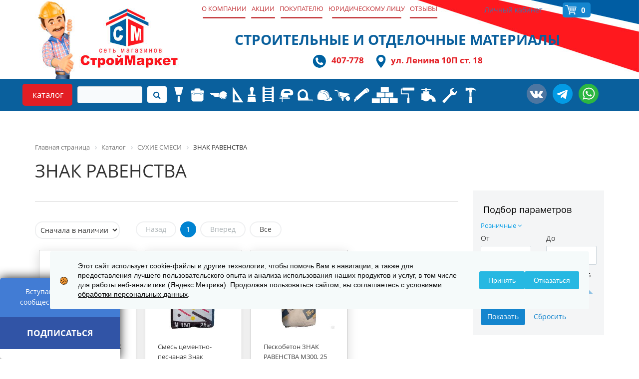

--- FILE ---
content_type: text/html; charset=windows-1251
request_url: https://www.stroymarket-nv.ru/catalog/znak_ravenstva/
body_size: 62598
content:
<!DOCTYPE html>
<html xml:lang="ru" lang="ru">
<head>
    <title>ЗНАК РАВЕНСТВА</title>

    <meta http-equiv="X-UA-Compatible" content="IE=edge"/>
        <meta name="viewport" content="user-scalable=no, initial-scale=1.0, maximum-scale=1.0, width=device-width">
    <link rel="shortcut icon" type="image/x-icon" href="/favicon.ico"/>
    <link href='https://fonts.googleapis.com/css?family=Open+Sans:400,300,300italic,400italic,600,600italic,700,700italic,800&subset=latin,cyrillic'
          rel='stylesheet' type='text/css'>
    <meta http-equiv="Content-Type" content="text/html; charset=windows-1251" />
<meta name="robots" content="index, follow" />
<meta name="keywords" content="строительные материалы сухие строительные смеси лак краска отделочные материалы очистители" />
<meta name="description" content="Мы предлагаем широкий ассортимент качественной одежды по адекватным ценам." />
<link href="/bitrix/js/ui/design-tokens/dist/ui.design-tokens.css?168607969224720" type="text/css"  rel="stylesheet" />
<link href="/bitrix/css/main/bootstrap.css?1686077913141508" type="text/css"  rel="stylesheet" />
<link href="/bitrix/css/main/font-awesome.css?168607700428777" type="text/css"  rel="stylesheet" />
<link href="/bitrix/js/ui/fonts/opensans/ui.font.opensans.css?16860796342555" type="text/css"  rel="stylesheet" />
<link href="/bitrix/js/main/popup/dist/main.popup.bundle.css?168607971929861" type="text/css"  rel="stylesheet" />
<link href="/bitrix/css/arturgolubev.cookiealert/style.min.css?17635378874696" type="text/css"  rel="stylesheet" />
<link href="/bitrix/cache/css/s1/stroymarket/page_c2071e1e8db20ade9e90ecfce1415cdc/page_c2071e1e8db20ade9e90ecfce1415cdc_v1.css?1691956720150102" type="text/css"  rel="stylesheet" />
<link href="/bitrix/cache/css/s1/stroymarket/template_dbbcb62e8eeb2b94727f0b57c9ae8cc6/template_dbbcb62e8eeb2b94727f0b57c9ae8cc6_v1.css?176363086697469" type="text/css"  data-template-style="true" rel="stylesheet" />
<link href="/bitrix/panel/main/popup.css?168607966822696" type="text/css"  data-template-style="true"  rel="stylesheet" />
<script type="text/javascript">if(!window.BX)window.BX={};if(!window.BX.message)window.BX.message=function(mess){if(typeof mess==='object'){for(let i in mess) {BX.message[i]=mess[i];} return true;}};</script>
<script type="text/javascript">(window.BX||top.BX).message({'JS_CORE_LOADING':'Загрузка...','JS_CORE_NO_DATA':'- Нет данных -','JS_CORE_WINDOW_CLOSE':'Закрыть','JS_CORE_WINDOW_EXPAND':'Развернуть','JS_CORE_WINDOW_NARROW':'Свернуть в окно','JS_CORE_WINDOW_SAVE':'Сохранить','JS_CORE_WINDOW_CANCEL':'Отменить','JS_CORE_WINDOW_CONTINUE':'Продолжить','JS_CORE_H':'ч','JS_CORE_M':'м','JS_CORE_S':'с','JSADM_AI_HIDE_EXTRA':'Скрыть лишние','JSADM_AI_ALL_NOTIF':'Показать все','JSADM_AUTH_REQ':'Требуется авторизация!','JS_CORE_WINDOW_AUTH':'Войти','JS_CORE_IMAGE_FULL':'Полный размер'});</script>

<script type="text/javascript" src="/bitrix/js/main/core/core.js?1686079721486439"></script>

<script>BX.setJSList(['/bitrix/js/main/core/core_ajax.js','/bitrix/js/main/core/core_promise.js','/bitrix/js/main/polyfill/promise/js/promise.js','/bitrix/js/main/loadext/loadext.js','/bitrix/js/main/loadext/extension.js','/bitrix/js/main/polyfill/promise/js/promise.js','/bitrix/js/main/polyfill/find/js/find.js','/bitrix/js/main/polyfill/includes/js/includes.js','/bitrix/js/main/polyfill/matches/js/matches.js','/bitrix/js/ui/polyfill/closest/js/closest.js','/bitrix/js/main/polyfill/fill/main.polyfill.fill.js','/bitrix/js/main/polyfill/find/js/find.js','/bitrix/js/main/polyfill/matches/js/matches.js','/bitrix/js/main/polyfill/core/dist/polyfill.bundle.js','/bitrix/js/main/core/core.js','/bitrix/js/main/polyfill/intersectionobserver/js/intersectionobserver.js','/bitrix/js/main/lazyload/dist/lazyload.bundle.js','/bitrix/js/main/polyfill/core/dist/polyfill.bundle.js','/bitrix/js/main/parambag/dist/parambag.bundle.js']);
</script>
<script type="text/javascript">(window.BX||top.BX).message({'pull_server_enabled':'N','pull_config_timestamp':'0','pull_guest_mode':'N','pull_guest_user_id':'0'});(window.BX||top.BX).message({'PULL_OLD_REVISION':'Для продолжения корректной работы с сайтом необходимо перезагрузить страницу.'});</script>
<script type="text/javascript">(window.BX||top.BX).message({'JS_CORE_LOADING':'Загрузка...','JS_CORE_NO_DATA':'- Нет данных -','JS_CORE_WINDOW_CLOSE':'Закрыть','JS_CORE_WINDOW_EXPAND':'Развернуть','JS_CORE_WINDOW_NARROW':'Свернуть в окно','JS_CORE_WINDOW_SAVE':'Сохранить','JS_CORE_WINDOW_CANCEL':'Отменить','JS_CORE_WINDOW_CONTINUE':'Продолжить','JS_CORE_H':'ч','JS_CORE_M':'м','JS_CORE_S':'с','JSADM_AI_HIDE_EXTRA':'Скрыть лишние','JSADM_AI_ALL_NOTIF':'Показать все','JSADM_AUTH_REQ':'Требуется авторизация!','JS_CORE_WINDOW_AUTH':'Войти','JS_CORE_IMAGE_FULL':'Полный размер'});</script>
<script type="text/javascript">(window.BX||top.BX).message({'LANGUAGE_ID':'ru','FORMAT_DATE':'DD.MM.YYYY','FORMAT_DATETIME':'DD.MM.YYYY HH:MI:SS','COOKIE_PREFIX':'SMKT_SM','SERVER_TZ_OFFSET':'18000','UTF_MODE':'N','SITE_ID':'s1','SITE_DIR':'/','USER_ID':'','SERVER_TIME':'1769540310','USER_TZ_OFFSET':'0','USER_TZ_AUTO':'Y','bitrix_sessid':'18f4655b0d9dd12354f008799e6d2c20'});</script>


<script type="text/javascript"  src="/bitrix/cache/js/s1/stroymarket/kernel_main/kernel_main_v1.js?1691980012287949"></script>
<script type="text/javascript" src="/bitrix/js/pull/protobuf/protobuf.js?1686079363274055"></script>
<script type="text/javascript" src="/bitrix/js/pull/protobuf/model.js?168607936370928"></script>
<script type="text/javascript" src="/bitrix/js/rest/client/rest.client.js?168607937717414"></script>
<script type="text/javascript" src="/bitrix/js/pull/client/pull.client.js?168607968381012"></script>
<script type="text/javascript" src="/bitrix/js/main/jquery/jquery-1.12.4.min.js?168607964597163"></script>
<script type="text/javascript" src="/bitrix/js/main/popup/dist/main.popup.bundle.js?1686079718117166"></script>
<script type="text/javascript" src="/bitrix/js/currency/currency-core/dist/currency-core.bundle.js?16860794567014"></script>
<script type="text/javascript" src="/bitrix/js/currency/core_currency.js?16860792221141"></script>
<script type="text/javascript" src="/bitrix/js/arturgolubev.cookiealert/script.min.js?17635378872889"></script>
<script type="text/javascript">BX.setJSList(['/bitrix/js/main/pageobject/pageobject.js','/bitrix/js/main/core/core_window.js','/bitrix/js/main/core/core_fx.js','/bitrix/js/main/session.js','/bitrix/js/main/date/main.date.js','/bitrix/js/main/core/core_date.js','/bitrix/js/main/utils.js','/bitrix/js/main/dd.js','/bitrix/js/main/core/core_uf.js','/bitrix/js/main/core/core_dd.js','/bitrix/js/main/core/core_tooltip.js','/bitrix/components/bitrix/catalog.smart.filter/templates/.default/script.js','/bitrix/components/bitrix/sale.gift.section/templates/.default/script.js','/local/templates/stroymarket/components/bitrix/catalog/catalog_new/bitrix/catalog.section/.default/script.js','/bitrix/components/bitrix/catalog.bigdata.products/templates/.default/script.js','/local/templates/stroymarket/js/modernizr.custom.js','/local/templates/stroymarket/js/jquery.maskedinput.min.js','/local/templates/stroymarket/js/jquery.magnific-popup.js','/local/templates/stroymarket/js/slick.min.js','/local/templates/stroymarket/js/scripts.js','/local/templates/stroymarket/js/ba.js','/local/templates/stroymarket/js/vk.js','/bitrix/components/arturgolubev/search.title/script.js','/local/templates/stroymarket/components/bitrix/sale.basket.basket.line/.default/script.js','/local/templates/stroymarket/components/bitrix/catalog.section.list/catalog_menu/script.js']);</script>
<script type="text/javascript">BX.setCSSList(['/local/templates/stroymarket/components/bitrix/catalog/catalog_new/style.css','/bitrix/components/bitrix/catalog.smart.filter/templates/.default/style.css','/bitrix/components/bitrix/catalog.smart.filter/templates/.default/themes/black/colors.css','/bitrix/components/bitrix/eshop.socnet.links/templates/.default/style.css','/bitrix/components/bitrix/sale.gift.section/templates/.default/style.css','/local/templates/stroymarket/components/bitrix/catalog/catalog_new/bitrix/catalog.section.list/.default/style.css','/bitrix/components/bitrix/system.pagenavigation/templates/round/style.css','/local/templates/stroymarket/components/bitrix/catalog/catalog_new/bitrix/catalog.section/.default/style.css','/local/templates/stroymarket/components/bitrix/catalog/catalog_new/bitrix/catalog.section/.default/themes/black/style.css','/bitrix/components/bitrix/catalog.bigdata.products/templates/.default/style.css','/bitrix/components/bitrix/catalog.bigdata.products/templates/.default/themes/black/style.css','/local/templates/stroymarket/css/slick.css','/local/templates/stroymarket/css/slick-theme.css','/local/templates/stroymarket/css/magnific-popup.css','/local/templates/stroymarket/colors.css','/local/templates/stroymarket/vk.css','/local/templates/stroymarket/components/bitrix/catalog.section.list/mobile_menu/style.css','/local/templates/stroymarket/components/arturgolubev/search.title/top_search_v2/style.css','/local/templates/stroymarket/components/bitrix/menu/sm_topmenu/style.css','/local/templates/stroymarket/components/bitrix/sale.basket.basket.line/.default/style.css','/local/templates/stroymarket/components/bitrix/catalog.section.list/catalog_menu/style.css','/bitrix/components/bitrix/breadcrumb/templates/.default/style.css','/local/templates/stroymarket/components/bitrix/menu/bottom_menu/style.css','/local/templates/stroymarket/styles.css','/local/templates/stroymarket/template_styles.css']);</script>
<script type="text/javascript">
					(function () {
						"use strict";

						var counter = function ()
						{
							var cookie = (function (name) {
								var parts = ("; " + document.cookie).split("; " + name + "=");
								if (parts.length == 2) {
									try {return JSON.parse(decodeURIComponent(parts.pop().split(";").shift()));}
									catch (e) {}
								}
							})("BITRIX_CONVERSION_CONTEXT_s1");

							if (cookie && cookie.EXPIRE >= BX.message("SERVER_TIME"))
								return;

							var request = new XMLHttpRequest();
							request.open("POST", "/bitrix/tools/conversion/ajax_counter.php", true);
							request.setRequestHeader("Content-type", "application/x-www-form-urlencoded");
							request.send(
								"SITE_ID="+encodeURIComponent("s1")+
								"&sessid="+encodeURIComponent(BX.bitrix_sessid())+
								"&HTTP_REFERER="+encodeURIComponent(document.referrer)
							);
						};

						if (window.frameRequestStart === true)
							BX.addCustomEvent("onFrameDataReceived", counter);
						else
							BX.ready(counter);
					})();
				</script>
<meta property="ya:interaction" content="XML_FORM" />
<meta property="ya:interaction:url" content="https://www.stroymarket-nv.ru/catalog/znak_ravenstva/?mode=xml" />



<script type="text/javascript"  src="/bitrix/cache/js/s1/stroymarket/template_63f3b6df95f4960eec3bfb9bc61cd3d6/template_63f3b6df95f4960eec3bfb9bc61cd3d6_v1.js?1691956628153209"></script>
<script type="text/javascript"  src="/bitrix/cache/js/s1/stroymarket/page_ba7fb60525c2ae4c0d13607aa5e5742e/page_ba7fb60525c2ae4c0d13607aa5e5742e_v1.js?1691956720130866"></script>
<script type="text/javascript">var _ba = _ba || []; _ba.push(["aid", "dc933f5c12bb3bf71bfc6a0483a81608"]); _ba.push(["host", "www.stroymarket-nv.ru"]); (function() {var ba = document.createElement("script"); ba.type = "text/javascript"; ba.async = true;ba.src = (document.location.protocol == "https:" ? "https://" : "http://") + "bitrix.info/ba.js";var s = document.getElementsByTagName("script")[0];s.parentNode.insertBefore(ba, s);})();</script>


        <script type="text/javascript" src="https://vk.com/js/api/openapi.js?157"></script>
    <script src="//code-ya.jivosite.com/widget/gN4hcdFJLp" async></script>
</head>
<body class="bx-background-image bx-black" >
<div id="text-popup" class="white-popup mfp-hide popup-cart">
    <h3>Ваш товар добавлен в корзину</h3>
    <div class="block-element-cart">
        <table>
            <tr>
                <td style="width: 25%;"><img src="" alt="" class="popup-cart--img" /></td>
                <td>
                    <p class="popup-cart--name"></p>
                    <p class="popup-cart--price"></p>
                </td>
            </tr>
        </table>
    </div>
    <a href="/personal/cart/" class="bx_bt_button bx_medium">Перейти в корзину</a>
</div>
<!--VK -->
<script type="text/javascript">
    VK.Widgets.Group("vk-floatingbox", {mode: 0, width: "220", height: "260"}, 112414139);
</script>
<noindex>
    <div id="floatingbox" class="floatingbox-wrap">
        <div class="floatingbox-header">
            <a rel="nofollow" title="Присоединяйтесь" id="floatingbox-arrow"></a>
            <div style="clear:both;"></div>
            <div class="text">
                Вступайте в наше <br/>сообщество Вконтакте!
            </div>
            <div class="smm-button-wrap">
                <a class="smm-button" rel="nofollow" href="http://vk.com/club112414139">ПОДПИСАТЬСЯ</a>
            </div>
        </div>
        <div id="vk-floatingbox"></div>
    </div>
</noindex>
<!--VK -->
	<div id="panel"></div>

<div class="bx-wrapper" id="bx_eshop_wrap">
    <header class="mobile">
        <div class="row">
            <div class="col-xs-12">
                <i class="fa fa-bars menu-burger"></i>
                <a href="/" class="top-logo"></a>
                <a href="/personal/cart/" class="cart"></a>
                                                        <a href="/personal/profile/?login=yes" class="personal"><i class="fa fa-user"></i></a>
                                <a href="tel:407778" class="phone"></a>
            </div>
        </div>
        <div class="mobile-menu">
            <ul>
            <li>
            <div class="section1">
                <span class="icon" style="background-image: url('/upload/iblock/b64/b64ce0609a9e1e0573f18e61971d1c64.png');"></span>
                <a href="/catalog/aktsiya/" class="name">АКЦИЯ</a>
                            </div>
                    </li>
            <li>
            <div class="section1">
                <span class="icon" style="background-image: url('/upload/iblock/929/9299a5d8ecad044a20e82fcbefcf5ec2.png');"></span>
                <a href="/catalog/ventilyatsiya/" class="name">ВЕНТИЛЯЦИЯ</a>
                                    <span class="chevron">
                        <img src="/local/templates/stroymarket/components/bitrix/catalog.section.list/catalog_menu/images/arrow.png" alt="arrow" width="16" height="16"/>
                    </span>
                            </div>
                            <ul>
                                            <li>
                            <div class="section2">
                                <a href="/catalog/ventilyator/" class="name">ВЕНТИЛЯТОР</a>
                                                            </div>
                                                    </li>
                                            <li>
                            <div class="section2">
                                <a href="/catalog/ventilyatsionnaya_reshetka/" class="name">ВЕНТИЛЯЦИОННАЯ РЕШЕТКА</a>
                                                            </div>
                                                    </li>
                                            <li>
                            <div class="section2">
                                <a href="/catalog/kanaly_gofra/" class="name">КАНАЛЫ/ГОФРА</a>
                                                            </div>
                                                    </li>
                                            <li>
                            <div class="section2">
                                <a href="/catalog/komplektuyushchie/" class="name">КОМПЛЕКТУЮЩИЕ</a>
                                                            </div>
                                                    </li>
                                            <li>
                            <div class="section2">
                                <a href="/catalog/lyuk_santekhnicheskiy/" class="name">ЛЮК САНТЕХНИЧЕСКИЙ</a>
                                                            </div>
                                                    </li>
                                            <li>
                            <div class="section2">
                                <a href="/catalog/ekrany_na_radiatory/" class="name">ЭКРАНЫ НА РАДИАТОРЫ</a>
                                                            </div>
                                                    </li>
                                    </ul>
                    </li>
            <li>
            <div class="section1">
                <span class="icon" style="background-image: url('');"></span>
                <a href="/catalog/dveri/" class="name">ДВЕРИ</a>
                            </div>
                    </li>
            <li>
            <div class="section1">
                <span class="icon" style="background-image: url('');"></span>
                <a href="/catalog/keramicheskaya_plitka_i_komplektuyushchie/" class="name">КЕРАМИЧЕСКАЯ ПЛИТКА  И КОМПЛЕКТУЮЩИЕ</a>
                                    <span class="chevron">
                        <img src="/local/templates/stroymarket/components/bitrix/catalog.section.list/catalog_menu/images/arrow.png" alt="arrow" width="16" height="16"/>
                    </span>
                            </div>
                            <ul>
                                            <li>
                            <div class="section2">
                                <a href="/catalog/mozaika/" class="name">МОЗАИКА</a>
                                                            </div>
                                                    </li>
                                            <li>
                            <div class="section2">
                                <a href="/catalog/plitka_dlya_pola/" class="name">ПЛИТКА ДЛЯ ПОЛА</a>
                                                                    <span class="chevron">
                                        <img src="/local/templates/stroymarket/components/bitrix/catalog.section.list/catalog_menu/images/arrow.png" alt="arrow" width="16" height="16"/>
                                    </span>
                                                            </div>
                                                            <ul>
                                                                            <li>
                                            <div class="section3">
                                                <a href="/catalog/plitka_pod_laminat_estima/"
                                                   class="name">ПЛИТКА  ПОД ЛАМИНАТ  ЭСТИМА</a>
                                            </div>
                                        </li>
                                                                            <li>
                                            <div class="section3">
                                                <a href="/catalog/plitka_dlya_pola_uralgranit/"
                                                   class="name">ПЛИТКА ДЛЯ ПОЛА УРАЛГРАНИТ</a>
                                            </div>
                                        </li>
                                                                    </ul>
                                                    </li>
                                            <li>
                            <div class="section2">
                                <a href="/catalog/plitka_kollektsionnaya_rasprodazha_/" class="name">ПЛИТКА КОЛЛЕКЦИОННАЯ  РАСПРОДАЖА!!!</a>
                                                            </div>
                                                    </li>
                                            <li>
                            <div class="section2">
                                <a href="/catalog/plitka_ekonom/" class="name">ПЛИТКА ЭКОНОМ</a>
                                                            </div>
                                                    </li>
                                            <li>
                            <div class="section2">
                                <a href="/catalog/profil_uglovoy_i_okantovochnyy/" class="name">ПРОФИЛЬ УГЛОВОЙ И ОКАНТОВОЧНЫЙ</a>
                                                            </div>
                                                    </li>
                                            <li>
                            <div class="section2">
                                <a href="/catalog/raskladka_pod_plitku/" class="name">РАСКЛАДКА ПОД ПЛИТКУ</a>
                                                            </div>
                                                    </li>
                                    </ul>
                    </li>
            <li>
            <div class="section1">
                <span class="icon" style="background-image: url('');"></span>
                <a href="/catalog/lakokrasochnye_materialy/" class="name">ЛАКОКРАСОЧНЫЕ МАТЕРИАЛЫ</a>
                                    <span class="chevron">
                        <img src="/local/templates/stroymarket/components/bitrix/catalog.section.list/catalog_menu/images/arrow.png" alt="arrow" width="16" height="16"/>
                    </span>
                            </div>
                            <ul>
                                            <li>
                            <div class="section2">
                                <a href="/catalog/grunt_emal_po_rzhavchine_3_v1/" class="name">ГРУНТ-ЭМАЛЬ ПО РЖАВЧИНЕ 3 в1</a>
                                                                    <span class="chevron">
                                        <img src="/local/templates/stroymarket/components/bitrix/catalog.section.list/catalog_menu/images/arrow.png" alt="arrow" width="16" height="16"/>
                                    </span>
                                                            </div>
                                                            <ul>
                                                                            <li>
                                            <div class="section3">
                                                <a href="/catalog/dali/"
                                                   class="name">DALI</a>
                                            </div>
                                        </li>
                                                                            <li>
                                            <div class="section3">
                                                <a href="/catalog/formula_q8_ne_berem/"
                                                   class="name">FORMULA Q8(не берем)</a>
                                            </div>
                                        </li>
                                                                            <li>
                                            <div class="section3">
                                                <a href="/catalog/hammerite_ne_berem/"
                                                   class="name">HAMMERITE(не берем)</a>
                                            </div>
                                        </li>
                                                                            <li>
                                            <div class="section3">
                                                <a href="/catalog/marshall_pod_zakaz/"
                                                   class="name">MARSHALL(под заказ)</a>
                                            </div>
                                        </li>
                                                                            <li>
                                            <div class="section3">
                                                <a href="/catalog/kazachka/"
                                                   class="name">КАЗАЧКА</a>
                                            </div>
                                        </li>
                                                                            <li>
                                            <div class="section3">
                                                <a href="/catalog/lakra_ne_berem/"
                                                   class="name">ЛАКРА/(не берем)</a>
                                            </div>
                                        </li>
                                                                            <li>
                                            <div class="section3">
                                                <a href="/catalog/novbytkhim_pod_zakaz/"
                                                   class="name">НОВБЫТХИМ/(под заказ)</a>
                                            </div>
                                        </li>
                                                                            <li>
                                            <div class="section3">
                                                <a href="/catalog/sibiryachka/"
                                                   class="name">СИБИРЯЧКА</a>
                                            </div>
                                        </li>
                                                                    </ul>
                                                    </li>
                                            <li>
                            <div class="section2">
                                <a href="/catalog/gruntovki/" class="name">ГРУНТОВКИ</a>
                                                                    <span class="chevron">
                                        <img src="/local/templates/stroymarket/components/bitrix/catalog.section.list/catalog_menu/images/arrow.png" alt="arrow" width="16" height="16"/>
                                    </span>
                                                            </div>
                                                            <ul>
                                                                            <li>
                                            <div class="section3">
                                                <a href="/catalog/sibiryachka_ne_berem/"
                                                   class="name">СИБИРЯЧКА(не берем)</a>
                                            </div>
                                        </li>
                                                                            <li>
                                            <div class="section3">
                                                <a href="/catalog/kazachka_1/"
                                                   class="name">КАЗАЧКА</a>
                                            </div>
                                        </li>
                                                                            <li>
                                            <div class="section3">
                                                <a href="/catalog/ceresit/"
                                                   class="name">CERESIT</a>
                                            </div>
                                        </li>
                                                                            <li>
                                            <div class="section3">
                                                <a href="/catalog/dulux_ne_berem/"
                                                   class="name">DULUX(не берем)</a>
                                            </div>
                                        </li>
                                                                            <li>
                                            <div class="section3">
                                                <a href="/catalog/formula_q8_1/"
                                                   class="name">FORMULA Q8</a>
                                            </div>
                                        </li>
                                                                            <li>
                                            <div class="section3">
                                                <a href="/catalog/kraffa_ne_berem/"
                                                   class="name">KRAFFA(не берем)</a>
                                            </div>
                                        </li>
                                                                            <li>
                                            <div class="section3">
                                                <a href="/catalog/vgt_ne_berem/"
                                                   class="name">VGT(не берем)</a>
                                            </div>
                                        </li>
                                                                            <li>
                                            <div class="section3">
                                                <a href="/catalog/lakra_ne_berem_1/"
                                                   class="name">ЛАКРА(не берем)</a>
                                            </div>
                                        </li>
                                                                            <li>
                                            <div class="section3">
                                                <a href="/catalog/teks_ne_berem/"
                                                   class="name">ТЕКС(не берем)</a>
                                            </div>
                                        </li>
                                                                    </ul>
                                                    </li>
                                            <li>
                            <div class="section2">
                                <a href="/catalog/derevozashchitnoe_sredstvo_/" class="name">ДЕРЕВОЗАЩИТНОЕ СРЕДСТВО </a>
                                                                    <span class="chevron">
                                        <img src="/local/templates/stroymarket/components/bitrix/catalog.section.list/catalog_menu/images/arrow.png" alt="arrow" width="16" height="16"/>
                                    </span>
                                                            </div>
                                                            <ul>
                                                                            <li>
                                            <div class="section3">
                                                <a href="/catalog/biotoner/"
                                                   class="name">БИОТОНЕР</a>
                                            </div>
                                        </li>
                                                                            <li>
                                            <div class="section3">
                                                <a href="/catalog/marshall_pod_zakaz_1/"
                                                   class="name">MARSHALL(под заказ)</a>
                                            </div>
                                        </li>
                                                                            <li>
                                            <div class="section3">
                                                <a href="/catalog/akvatoner/"
                                                   class="name">АКВАТОНЕР</a>
                                            </div>
                                        </li>
                                                                            <li>
                                            <div class="section3">
                                                <a href="/catalog/zdorovyy_dom_bioteks/"
                                                   class="name">ЗДОРОВЫЙ ДОМ/BIOTEKS</a>
                                            </div>
                                        </li>
                                                                            <li>
                                            <div class="section3">
                                                <a href="/catalog/morilka/"
                                                   class="name">МОРИЛКА</a>
                                            </div>
                                        </li>
                                                                            <li>
                                            <div class="section3">
                                                <a href="/catalog/pinoteks/"
                                                   class="name">ПИНОТЕКС</a>
                                            </div>
                                        </li>
                                                                            <li>
                                            <div class="section3">
                                                <a href="/catalog/propitki/"
                                                   class="name">ПРОПИТКИ</a>
                                            </div>
                                        </li>
                                                                            <li>
                                            <div class="section3">
                                                <a href="/catalog/prestizh_teksturol/"
                                                   class="name">ПРЕСТИЖ/ТЕКСТУРОЛ</a>
                                            </div>
                                        </li>
                                                                            <li>
                                            <div class="section3">
                                                <a href="/catalog/tikkurila_/"
                                                   class="name">ТИККУРИЛА </a>
                                            </div>
                                        </li>
                                                                    </ul>
                                                    </li>
                                            <li>
                            <div class="section2">
                                <a href="/catalog/kley_oboynyy/" class="name">КЛЕЙ ОБОЙНЫЙ</a>
                                                            </div>
                                                    </li>
                                            <li>
                            <div class="section2">
                                <a href="/catalog/kley_pva_universalnyy/" class="name">КЛЕЙ ПВА</a>
                                                            </div>
                                                    </li>
                                            <li>
                            <div class="section2">
                                <a href="/catalog/koler/" class="name">КОЛЕР</a>
                                                                    <span class="chevron">
                                        <img src="/local/templates/stroymarket/components/bitrix/catalog.section.list/catalog_menu/images/arrow.png" alt="arrow" width="16" height="16"/>
                                    </span>
                                                            </div>
                                                            <ul>
                                                                            <li>
                                            <div class="section3">
                                                <a href="/catalog/parade_ne_berem/"
                                                   class="name">PARADE(не берем)</a>
                                            </div>
                                        </li>
                                                                            <li>
                                            <div class="section3">
                                                <a href="/catalog/kolorant/"
                                                   class="name">КОЛОРАНТ</a>
                                            </div>
                                        </li>
                                                                            <li>
                                            <div class="section3">
                                                <a href="/catalog/lakra_ne_berem_2/"
                                                   class="name">ЛАКРА(не берем)</a>
                                            </div>
                                        </li>
                                                                            <li>
                                            <div class="section3">
                                                <a href="/catalog/prestizh_/"
                                                   class="name">ПРЕСТИЖ </a>
                                            </div>
                                        </li>
                                                                            <li>
                                            <div class="section3">
                                                <a href="/catalog/teks_pod_zakaz/"
                                                   class="name">ТЕКС/(под заказ)</a>
                                            </div>
                                        </li>
                                                                    </ul>
                                                    </li>
                                            <li>
                            <div class="section2">
                                <a href="/catalog/kraski/" class="name">КРАСКИ</a>
                                                                    <span class="chevron">
                                        <img src="/local/templates/stroymarket/components/bitrix/catalog.section.list/catalog_menu/images/arrow.png" alt="arrow" width="16" height="16"/>
                                    </span>
                                                            </div>
                                                            <ul>
                                                                            <li>
                                            <div class="section3">
                                                <a href="/catalog/vodnodispersionnye_kraski/"
                                                   class="name">ВОДНОДИСПЕРСИОННЫЕ КРАСКИ</a>
                                            </div>
                                        </li>
                                                                            <li>
                                            <div class="section3">
                                                <a href="/catalog/kraska_elastichnaya/"
                                                   class="name">КРАСКА  ЭЛАСТИЧНАЯ</a>
                                            </div>
                                        </li>
                                                                            <li>
                                            <div class="section3">
                                                <a href="/catalog/spetsializirovannaya_kraska/"
                                                   class="name">СПЕЦИАЛИЗИРОВАННАЯ КРАСКА</a>
                                            </div>
                                        </li>
                                                                    </ul>
                                                    </li>
                                            <li>
                            <div class="section2">
                                <a href="/catalog/lak/" class="name">ЛАК</a>
                                                                    <span class="chevron">
                                        <img src="/local/templates/stroymarket/components/bitrix/catalog.section.list/catalog_menu/images/arrow.png" alt="arrow" width="16" height="16"/>
                                    </span>
                                                            </div>
                                                            <ul>
                                                                            <li>
                                            <div class="section3">
                                                <a href="/catalog/parade_2/"
                                                   class="name">Parade</a>
                                            </div>
                                        </li>
                                                                            <li>
                                            <div class="section3">
                                                <a href="/catalog/protex_/"
                                                   class="name">Protex </a>
                                            </div>
                                        </li>
                                                                            <li>
                                            <div class="section3">
                                                <a href="/catalog/laki/"
                                                   class="name">ЛАКИ</a>
                                            </div>
                                        </li>
                                                                            <li>
                                            <div class="section3">
                                                <a href="/catalog/lakra_3/"
                                                   class="name">ЛАКРА</a>
                                            </div>
                                        </li>
                                                                            <li>
                                            <div class="section3">
                                                <a href="/catalog/pinoteks_1/"
                                                   class="name">Пинотекс</a>
                                            </div>
                                        </li>
                                                                            <li>
                                            <div class="section3">
                                                <a href="/catalog/prestizh/"
                                                   class="name">ПРЕСТИЖ</a>
                                            </div>
                                        </li>
                                                                    </ul>
                                                    </li>
                                            <li>
                            <div class="section2">
                                <a href="/catalog/spets_zhidkosti_materialy/" class="name">СПЕЦ. ЖИДКОСТИ, МАТЕРИАЛЫ</a>
                                                                    <span class="chevron">
                                        <img src="/local/templates/stroymarket/components/bitrix/catalog.section.list/catalog_menu/images/arrow.png" alt="arrow" width="16" height="16"/>
                                    </span>
                                                            </div>
                                                            <ul>
                                                                            <li>
                                            <div class="section3">
                                                <a href="/catalog/zamazka_dlya_okon/"
                                                   class="name">ЗАМАЗКА ДЛЯ ОКОН</a>
                                            </div>
                                        </li>
                                                                            <li>
                                            <div class="section3">
                                                <a href="/catalog/reagent/"
                                                   class="name">РЕАГЕНТ</a>
                                            </div>
                                        </li>
                                                                    </ul>
                                                    </li>
                                            <li>
                            <div class="section2">
                                <a href="/catalog/sprey_kraska/" class="name">СПРЕЙ-КРАСКА</a>
                                                                    <span class="chevron">
                                        <img src="/local/templates/stroymarket/components/bitrix/catalog.section.list/catalog_menu/images/arrow.png" alt="arrow" width="16" height="16"/>
                                    </span>
                                                            </div>
                                                            <ul>
                                                                            <li>
                                            <div class="section3">
                                                <a href="/catalog/astrohim/"
                                                   class="name">ASTROhim</a>
                                            </div>
                                        </li>
                                                                            <li>
                                            <div class="section3">
                                                <a href="/catalog/decorix/"
                                                   class="name">DECORIX</a>
                                            </div>
                                        </li>
                                                                            <li>
                                            <div class="section3">
                                                <a href="/catalog/kudo/"
                                                   class="name">KUDO</a>
                                            </div>
                                        </li>
                                                                    </ul>
                                                    </li>
                                            <li>
                            <div class="section2">
                                <a href="/catalog/shpatlevka/" class="name">ШПАТЛЕВКА</a>
                                                                    <span class="chevron">
                                        <img src="/local/templates/stroymarket/components/bitrix/catalog.section.list/catalog_menu/images/arrow.png" alt="arrow" width="16" height="16"/>
                                    </span>
                                                            </div>
                                                            <ul>
                                                                            <li>
                                            <div class="section3">
                                                <a href="/catalog/kraffa/"
                                                   class="name">KRAFFA</a>
                                            </div>
                                        </li>
                                                                            <li>
                                            <div class="section3">
                                                <a href="/catalog/prestizh_2/"
                                                   class="name">ПРЕСТИЖ</a>
                                            </div>
                                        </li>
                                                                            <li>
                                            <div class="section3">
                                                <a href="/catalog/lakra__1/"
                                                   class="name">ЛАКРА </a>
                                            </div>
                                        </li>
                                                                            <li>
                                            <div class="section3">
                                                <a href="/catalog/teks_4/"
                                                   class="name">ТЕКС</a>
                                            </div>
                                        </li>
                                                                    </ul>
                                                    </li>
                                            <li>
                            <div class="section2">
                                <a href="/catalog/emali/" class="name">ЭМАЛИ</a>
                                                                    <span class="chevron">
                                        <img src="/local/templates/stroymarket/components/bitrix/catalog.section.list/catalog_menu/images/arrow.png" alt="arrow" width="16" height="16"/>
                                    </span>
                                                            </div>
                                                            <ul>
                                                                            <li>
                                            <div class="section3">
                                                <a href="/catalog/vgt_4/"
                                                   class="name">VGT</a>
                                            </div>
                                        </li>
                                                                            <li>
                                            <div class="section3">
                                                <a href="/catalog/dlya_betonnykh_polov/"
                                                   class="name">ДЛЯ БЕТОННЫХ ПОЛОВ</a>
                                            </div>
                                        </li>
                                                                            <li>
                                            <div class="section3">
                                                <a href="/catalog/nts_132/"
                                                   class="name">НЦ-132</a>
                                            </div>
                                        </li>
                                                                            <li>
                                            <div class="section3">
                                                <a href="/catalog/prestizh_1/"
                                                   class="name">ПРЕСТИЖ</a>
                                            </div>
                                        </li>
                                                                            <li>
                                            <div class="section3">
                                                <a href="/catalog/pf_115/"
                                                   class="name">ПФ-115</a>
                                            </div>
                                        </li>
                                                                            <li>
                                            <div class="section3">
                                                <a href="/catalog/pf_266/"
                                                   class="name">ПФ-266</a>
                                            </div>
                                        </li>
                                                                            <li>
                                            <div class="section3">
                                                <a href="/catalog/termostoykaya/"
                                                   class="name">ТЕРМОСТОЙКАЯ</a>
                                            </div>
                                        </li>
                                                                    </ul>
                                                    </li>
                                    </ul>
                    </li>
            <li>
            <div class="section1">
                <span class="icon" style="background-image: url('');"></span>
                <a href="/catalog/napolnye_pokrytiya/" class="name">НАПОЛЬНЫЕ ПОКРЫТИЯ</a>
                                    <span class="chevron">
                        <img src="/local/templates/stroymarket/components/bitrix/catalog.section.list/catalog_menu/images/arrow.png" alt="arrow" width="16" height="16"/>
                    </span>
                            </div>
                            <ul>
                                            <li>
                            <div class="section2">
                                <a href="/catalog/gibkiy_profil/" class="name">ГИБКИЙ ПРОФИЛЬ</a>
                                                            </div>
                                                    </li>
                                            <li>
                            <div class="section2">
                                <a href="/catalog/nalichniki/" class="name">НАЛИЧНИКИ</a>
                                                            </div>
                                                    </li>
                                            <li>
                            <div class="section2">
                                <a href="/catalog/plintusa_i_komplektuyushchie/" class="name">ПЛИНТУСА И КОМПЛЕКТУЮЩИЕ</a>
                                                                    <span class="chevron">
                                        <img src="/local/templates/stroymarket/components/bitrix/catalog.section.list/catalog_menu/images/arrow.png" alt="arrow" width="16" height="16"/>
                                    </span>
                                                            </div>
                                                            <ul>
                                                                            <li>
                                            <div class="section3">
                                                <a href="/catalog/plintus/"
                                                   class="name">ПЛИНТУС</a>
                                            </div>
                                        </li>
                                                                    </ul>
                                                    </li>
                                            <li>
                            <div class="section2">
                                <a href="/catalog/porozhki/" class="name">ПОРОЖКИ</a>
                                                            </div>
                                                    </li>
                                    </ul>
                    </li>
            <li>
            <div class="section1">
                <span class="icon" style="background-image: url('');"></span>
                <a href="/catalog/paneli_stenovye/" class="name">ПАНЕЛИ СТЕНОВЫЕ</a>
                                    <span class="chevron">
                        <img src="/local/templates/stroymarket/components/bitrix/catalog.section.list/catalog_menu/images/arrow.png" alt="arrow" width="16" height="16"/>
                    </span>
                            </div>
                            <ul>
                                            <li>
                            <div class="section2">
                                <a href="/catalog/komplektuyushchie_dlya_paneley_pvkh/" class="name">КОМПЛЕКТУЮЩИЕ ДЛЯ ПАНЕЛЕЙ ПВХ</a>
                                                            </div>
                                                    </li>
                                            <li>
                            <div class="section2">
                                <a href="/catalog/paneli_mdf/" class="name">ПАНЕЛИ МДФ</a>
                                                                    <span class="chevron">
                                        <img src="/local/templates/stroymarket/components/bitrix/catalog.section.list/catalog_menu/images/arrow.png" alt="arrow" width="16" height="16"/>
                                    </span>
                                                            </div>
                                                            <ul>
                                                                            <li>
                                            <div class="section3">
                                                <a href="/catalog/soyuz_skladnoy_ugol_mdf/"
                                                   class="name">СОЮЗ Складной угол МДФ</a>
                                            </div>
                                        </li>
                                                                    </ul>
                                                    </li>
                                            <li>
                            <div class="section2">
                                <a href="/catalog/paneli_pvkh/" class="name">ПАНЕЛИ ПВХ</a>
                                                                    <span class="chevron">
                                        <img src="/local/templates/stroymarket/components/bitrix/catalog.section.list/catalog_menu/images/arrow.png" alt="arrow" width="16" height="16"/>
                                    </span>
                                                            </div>
                                                            <ul>
                                                                            <li>
                                            <div class="section3">
                                                <a href="/catalog/panel_belaya_glyantsevaya_lakirovannaya/"
                                                   class="name">ПАНЕЛЬ БЕЛАЯ ГЛЯНЦЕВАЯ ЛАКИРОВАННАЯ</a>
                                            </div>
                                        </li>
                                                                    </ul>
                                                    </li>
                                            <li>
                            <div class="section2">
                                <a href="/catalog/ugolok_vspenennyy/" class="name">УГОЛОК ВСПЕНЕННЫЙ</a>
                                                            </div>
                                                    </li>
                                            <li>
                            <div class="section2">
                                <a href="/catalog/ugolok_pvkh/" class="name">УГОЛОК ПВХ</a>
                                                            </div>
                                                    </li>
                                    </ul>
                    </li>
            <li>
            <div class="section1">
                <span class="icon" style="background-image: url('');"></span>
                <a href="/catalog/peny_germetiki_kleya/" class="name">ПЕНЫ, ГЕРМЕТИКИ, КЛЕЯ</a>
                                    <span class="chevron">
                        <img src="/local/templates/stroymarket/components/bitrix/catalog.section.list/catalog_menu/images/arrow.png" alt="arrow" width="16" height="16"/>
                    </span>
                            </div>
                            <ul>
                                            <li>
                            <div class="section2">
                                <a href="/catalog/germetiki_kleya_zhidkie_gvozdi/" class="name">ГЕРМЕТИКИ, КЛЕЯ, ЖИДКИЕ ГВОЗДИ</a>
                                                                    <span class="chevron">
                                        <img src="/local/templates/stroymarket/components/bitrix/catalog.section.list/catalog_menu/images/arrow.png" alt="arrow" width="16" height="16"/>
                                    </span>
                                                            </div>
                                                            <ul>
                                                                            <li>
                                            <div class="section3">
                                                <a href="/catalog/novbytkhim_1/"
                                                   class="name">НовБытХим</a>
                                            </div>
                                        </li>
                                                                            <li>
                                            <div class="section3">
                                                <a href="/catalog/germ_foam_kudo/"
                                                   class="name">GERM FOAM/KUDO</a>
                                            </div>
                                        </li>
                                                                            <li>
                                            <div class="section3">
                                                <a href="/catalog/hauser/"
                                                   class="name">HAUSER</a>
                                            </div>
                                        </li>
                                                                            <li>
                                            <div class="section3">
                                                <a href="/catalog/soudal_profil/"
                                                   class="name">SOUDAL/ПРОФИЛЬ</a>
                                            </div>
                                        </li>
                                                                            <li>
                                            <div class="section3">
                                                <a href="/catalog/tytan/"
                                                   class="name">TYTAN</a>
                                            </div>
                                        </li>
                                                                            <li>
                                            <div class="section3">
                                                <a href="/catalog/ultima/"
                                                   class="name">ULTIMA</a>
                                            </div>
                                        </li>
                                                                            <li>
                                            <div class="section3">
                                                <a href="/catalog/kley_epoksidnyy_kholodnaya_svarka/"
                                                   class="name">КЛЕЙ ЭПОКСИДНЫЙ, ХОЛОДНАЯ СВАРКА</a>
                                            </div>
                                        </li>
                                                                            <li>
                                            <div class="section3">
                                                <a href="/catalog/kontakt/"
                                                   class="name">КОНТАКТ</a>
                                            </div>
                                        </li>
                                                                            <li>
                                            <div class="section3">
                                                <a href="/catalog/moment/"
                                                   class="name">МОМЕНТ</a>
                                            </div>
                                        </li>
                                                                    </ul>
                                                    </li>
                                            <li>
                            <div class="section2">
                                <a href="/catalog/ochistiteli/" class="name">ОЧИСТИТЕЛИ</a>
                                                            </div>
                                                    </li>
                                            <li>
                            <div class="section2">
                                <a href="/catalog/peny_montazhnye/" class="name">ПЕНЫ МОНТАЖНЫЕ</a>
                                                                    <span class="chevron">
                                        <img src="/local/templates/stroymarket/components/bitrix/catalog.section.list/catalog_menu/images/arrow.png" alt="arrow" width="16" height="16"/>
                                    </span>
                                                            </div>
                                                            <ul>
                                                                            <li>
                                            <div class="section3">
                                                <a href="/catalog/soudal_profil_1/"
                                                   class="name">СОУДАЛ/ПРОФИЛЬ</a>
                                            </div>
                                        </li>
                                                                            <li>
                                            <div class="section3">
                                                <a href="/catalog/bostik/"
                                                   class="name">BOSTIK</a>
                                            </div>
                                        </li>
                                                                            <li>
                                            <div class="section3">
                                                <a href="/catalog/ceresit_1/"
                                                   class="name">CERESIT</a>
                                            </div>
                                        </li>
                                                                            <li>
                                            <div class="section3">
                                                <a href="/catalog/germ_foam_1/"
                                                   class="name">GERM FOAM</a>
                                            </div>
                                        </li>
                                                                            <li>
                                            <div class="section3">
                                                <a href="/catalog/hauser_1/"
                                                   class="name">HAUSER</a>
                                            </div>
                                        </li>
                                                                            <li>
                                            <div class="section3">
                                                <a href="/catalog/kraffa_2/"
                                                   class="name">KRAFFA</a>
                                            </div>
                                        </li>
                                                                            <li>
                                            <div class="section3">
                                                <a href="/catalog/krass_1/"
                                                   class="name">KRASS</a>
                                            </div>
                                        </li>
                                                                            <li>
                                            <div class="section3">
                                                <a href="/catalog/kudo_2/"
                                                   class="name">KUDO</a>
                                            </div>
                                        </li>
                                                                            <li>
                                            <div class="section3">
                                                <a href="/catalog/makroflex_1/"
                                                   class="name">MAKROFLEX</a>
                                            </div>
                                        </li>
                                                                            <li>
                                            <div class="section3">
                                                <a href="/catalog/penosil_1/"
                                                   class="name">PENOSIL</a>
                                            </div>
                                        </li>
                                                                            <li>
                                            <div class="section3">
                                                <a href="/catalog/sila/"
                                                   class="name">SILA</a>
                                            </div>
                                        </li>
                                                                            <li>
                                            <div class="section3">
                                                <a href="/catalog/tytan_1/"
                                                   class="name">TYTAN</a>
                                            </div>
                                        </li>
                                                                            <li>
                                            <div class="section3">
                                                <a href="/catalog/ultima_1/"
                                                   class="name">ULTIMA</a>
                                            </div>
                                        </li>
                                                                            <li>
                                            <div class="section3">
                                                <a href="/catalog/yoko_peter_paul_kompresor/"
                                                   class="name">YOKO, PETER PAUL, КОМПРЕСОР</a>
                                            </div>
                                        </li>
                                                                            <li>
                                            <div class="section3">
                                                <a href="/catalog/polynor_termolit_tris_pena_uteplitel_pena_kley/"
                                                   class="name">POLYNOR/TERMOLIT TRIS пена -утеплитель, пена- клей</a>
                                            </div>
                                        </li>
                                                                            <li>
                                            <div class="section3">
                                                <a href="/catalog/tekhnonikol/"
                                                   class="name">ТЕХНОНИКОЛЬ</a>
                                            </div>
                                        </li>
                                                                    </ul>
                                                    </li>
                                    </ul>
                    </li>
            <li>
            <div class="section1">
                <span class="icon" style="background-image: url('');"></span>
                <a href="/catalog/plintus_dlya_stoleshnitsy/" class="name">ПЛИНТУС ДЛЯ СТОЛЕШНИЦЫ</a>
                                    <span class="chevron">
                        <img src="/local/templates/stroymarket/components/bitrix/catalog.section.list/catalog_menu/images/arrow.png" alt="arrow" width="16" height="16"/>
                    </span>
                            </div>
                            <ul>
                                            <li>
                            <div class="section2">
                                <a href="/catalog/komplektuyushchie_k_stoleshnitsam/" class="name">КОМПЛЕКТУЮЩИЕ К СТОЛЕШНИЦАМ</a>
                                                            </div>
                                                    </li>
                                            <li>
                            <div class="section2">
                                <a href="/catalog/plintusa_dlya_stoleshchnits/" class="name">ПЛИНТУСА ДЛЯ СТОЛЕЩНИЦ</a>
                                                            </div>
                                                    </li>
                                    </ul>
                    </li>
            <li>
            <div class="section1">
                <span class="icon" style="background-image: url('');"></span>
                <a href="/catalog/podokonnik_sendvich_paneli_zaglushka_pvkh/" class="name">ПОДОКОННИК , СЕНДВИЧ- ПАНЕЛИ, ЗАГЛУШКА ПВХ</a>
                            </div>
                    </li>
            <li>
            <div class="section1">
                <span class="icon" style="background-image: url('');"></span>
                <a href="/catalog/potolok/" class="name">ПОТОЛОК</a>
                                    <span class="chevron">
                        <img src="/local/templates/stroymarket/components/bitrix/catalog.section.list/catalog_menu/images/arrow.png" alt="arrow" width="16" height="16"/>
                    </span>
                            </div>
                            <ul>
                                            <li>
                            <div class="section2">
                                <a href="/catalog/komplektuyushchie_dlya_potolkov/" class="name">КОМПЛЕКТУЮЩИЕ ДЛЯ ПОТОЛКОВ</a>
                                                            </div>
                                                    </li>
                                            <li>
                            <div class="section2">
                                <a href="/catalog/paneli_i_plity_potolochnye/" class="name">ПАНЕЛИ И ПЛИТЫ ПОТОЛОЧНЫЕ</a>
                                                            </div>
                                                    </li>
                                            <li>
                            <div class="section2">
                                <a href="/catalog/plintus_potolochnyy_bagety_rozetki/" class="name">ПЛИНТУС ПОТОЛОЧНЫЙ, БАГЕТЫ, РОЗЕТКИ</a>
                                                                    <span class="chevron">
                                        <img src="/local/templates/stroymarket/components/bitrix/catalog.section.list/catalog_menu/images/arrow.png" alt="arrow" width="16" height="16"/>
                                    </span>
                                                            </div>
                                                            <ul>
                                                                            <li>
                                            <div class="section3">
                                                <a href="/catalog/maestro_plintusa_plastik/"
                                                   class="name">MAESTRO ПЛИНТУСА (ПЛАСТИК)</a>
                                            </div>
                                        </li>
                                                                            <li>
                                            <div class="section3">
                                                <a href="/catalog/evroplast_poliuretan/"
                                                   class="name">ЕВРОПЛАСТ-полиуретан</a>
                                            </div>
                                        </li>
                                                                            <li>
                                            <div class="section3">
                                                <a href="/catalog/plintus_penopolisterol_i_inzhektsionnyy/"
                                                   class="name">ПЛИНТУС (ПЕНОПОЛИСТЕРОЛ И ИНЖЕКЦИОННЫЙ)</a>
                                            </div>
                                        </li>
                                                                    </ul>
                                                    </li>
                                    </ul>
                    </li>
            <li>
            <div class="section1">
                <span class="icon" style="background-image: url('');"></span>
                <a href="/catalog/sukhie_smesi/" class="name">СУХИЕ СМЕСИ</a>
                                    <span class="chevron">
                        <img src="/local/templates/stroymarket/components/bitrix/catalog.section.list/catalog_menu/images/arrow.png" alt="arrow" width="16" height="16"/>
                    </span>
                            </div>
                            <ul>
                                            <li>
                            <div class="section2">
                                <a href="/catalog/smesit/" class="name">SMESIT</a>
                                                            </div>
                                                    </li>
                                            <li>
                            <div class="section2">
                                <a href="/catalog/bergauf/" class="name">Bergauf</a>
                                                            </div>
                                                    </li>
                                            <li>
                            <div class="section2">
                                <a href="/catalog/ceresit_2/" class="name">Ceresit</a>
                                                            </div>
                                                    </li>
                                            <li>
                            <div class="section2">
                                <a href="/catalog/brozeks/" class="name">БРОЗЭКС</a>
                                                            </div>
                                                    </li>
                                            <li>
                            <div class="section2">
                                <a href="/catalog/vetonit/" class="name">ВЕТОНИТ</a>
                                                            </div>
                                                    </li>
                                            <li>
                            <div class="section2">
                                <a href="/catalog/gips_i_alebastr/" class="name">ГИПС И АЛЕБАСТР</a>
                                                            </div>
                                                    </li>
                                            <li>
                            <div class="section2">
                                <a href="/catalog/zatirka/" class="name">ЗАТИРКА</a>
                                                                    <span class="chevron">
                                        <img src="/local/templates/stroymarket/components/bitrix/catalog.section.list/catalog_menu/images/arrow.png" alt="arrow" width="16" height="16"/>
                                    </span>
                                                            </div>
                                                            <ul>
                                                                            <li>
                                            <div class="section3">
                                                <a href="/catalog/ceresit_3/"
                                                   class="name">CERESIT</a>
                                            </div>
                                        </li>
                                                                            <li>
                                            <div class="section3">
                                                <a href="/catalog/mapei/"
                                                   class="name">MAPEI</a>
                                            </div>
                                        </li>
                                                                            <li>
                                            <div class="section3">
                                                <a href="/catalog/atlas/"
                                                   class="name">АТЛАС</a>
                                            </div>
                                        </li>
                                                                    </ul>
                                                    </li>
                                            <li>
                            <div class="section2">
                                <a href="/catalog/znak_ravenstva/" class="name">ЗНАК РАВЕНСТВА</a>
                                                            </div>
                                                    </li>
                                            <li>
                            <div class="section2">
                                <a href="/catalog/knauf/" class="name">КНАУФ</a>
                                                            </div>
                                                    </li>
                                            <li>
                            <div class="section2">
                                <a href="/catalog/kreps/" class="name">Крепс</a>
                                                            </div>
                                                    </li>
                                            <li>
                            <div class="section2">
                                <a href="/catalog/terrakot/" class="name">ТЕРРАКОТ</a>
                                                            </div>
                                                    </li>
                                            <li>
                            <div class="section2">
                                <a href="/catalog/tsement/" class="name">ЦЕМЕНТ</a>
                                                            </div>
                                                    </li>
                                            <li>
                            <div class="section2">
                                <a href="/catalog/shitrok/" class="name">ШИТРОК</a>
                                                            </div>
                                                    </li>
                                            <li>
                            <div class="section2">
                                <a href="/catalog/yunis/" class="name">ЮНИС</a>
                                                            </div>
                                                    </li>
                                    </ul>
                    </li>
            <li>
            <div class="section1">
                <span class="icon" style="background-image: url('/upload/iblock/df5/df51760946986f70efd3859a51f7e0f9.png');"></span>
                <a href="/catalog/instrument/" class="name">ИНСТРУМЕНТ</a>
                                    <span class="chevron">
                        <img src="/local/templates/stroymarket/components/bitrix/catalog.section.list/catalog_menu/images/arrow.png" alt="arrow" width="16" height="16"/>
                    </span>
                            </div>
                            <ul>
                                            <li>
                            <div class="section2">
                                <a href="/catalog/avtomobilnyy_instrument/" class="name">АВТОМОБИЛЬНЫЙ ИНСТРУМЕНТ</a>
                                                                    <span class="chevron">
                                        <img src="/local/templates/stroymarket/components/bitrix/catalog.section.list/catalog_menu/images/arrow.png" alt="arrow" width="16" height="16"/>
                                    </span>
                                                            </div>
                                                            <ul>
                                                                            <li>
                                            <div class="section3">
                                                <a href="/catalog/pusko_zaryadnoe_ustroystvo_/"
                                                   class="name">ПУСКО-ЗАРЯДНОЕ УСТРОЙСТВО  </a>
                                            </div>
                                        </li>
                                                                            <li>
                                            <div class="section3">
                                                <a href="/catalog/trosa_buksirovochnye/"
                                                   class="name">ТРОСА  БУКСИРОВОЧНЫЕ</a>
                                            </div>
                                        </li>
                                                                            <li>
                                            <div class="section3">
                                                <a href="/catalog/domkrat/"
                                                   class="name">ДОМКРАТ</a>
                                            </div>
                                        </li>
                                                                            <li>
                                            <div class="section3">
                                                <a href="/catalog/rukoyatka_reversivnaya_/"
                                                   class="name">РУКОЯТКА РЕВЕРСИВНАЯ </a>
                                            </div>
                                        </li>
                                                                            <li>
                                            <div class="section3">
                                                <a href="/catalog/golovka_tortsevaya_/"
                                                   class="name">ГОЛОВКА ТОРЦЕВАЯ </a>
                                            </div>
                                        </li>
                                                                            <li>
                                            <div class="section3">
                                                <a href="/catalog/shchetki_avtomobilnye/"
                                                   class="name">ЩЕТКИ АВТОМОБИЛЬНЫЕ</a>
                                            </div>
                                        </li>
                                                                            <li>
                                            <div class="section3">
                                                <a href="/catalog/kompressor/"
                                                   class="name">КОМПРЕССОР</a>
                                            </div>
                                        </li>
                                                                    </ul>
                                                    </li>
                                            <li>
                            <div class="section2">
                                <a href="/catalog/mekhanizirovannyy_instrument_dlya_uborki/" class="name">МЕХАНИЗИРОВАННЫЙ ИНСТРУМЕНТ ДЛЯ УБОРКИ</a>
                                                                    <span class="chevron">
                                        <img src="/local/templates/stroymarket/components/bitrix/catalog.section.list/catalog_menu/images/arrow.png" alt="arrow" width="16" height="16"/>
                                    </span>
                                                            </div>
                                                            <ul>
                                                                            <li>
                                            <div class="section3">
                                                <a href="/catalog/gazonokosilki_i_trimmera/"
                                                   class="name">ГАЗОНОКОСИЛКИ И ТРИММЕРА</a>
                                            </div>
                                        </li>
                                                                            <li>
                                            <div class="section3">
                                                <a href="/catalog/kultivatory_/"
                                                   class="name">КУЛЬТИВАТОРЫ </a>
                                            </div>
                                        </li>
                                                                            <li>
                                            <div class="section3">
                                                <a href="/catalog/mashina_snegouborochnaya_/"
                                                   class="name">МАШИНА СНЕГОУБОРОЧНАЯ </a>
                                            </div>
                                        </li>
                                                                            <li>
                                            <div class="section3">
                                                <a href="/catalog/moyka_/"
                                                   class="name">МОЙКА </a>
                                            </div>
                                        </li>
                                                                            <li>
                                            <div class="section3">
                                                <a href="/catalog/motoblok/"
                                                   class="name">МОТОБЛОК</a>
                                            </div>
                                        </li>
                                                                            <li>
                                            <div class="section3">
                                                <a href="/catalog/pylesos/"
                                                   class="name">ПЫЛЕСОС</a>
                                            </div>
                                        </li>
                                                                    </ul>
                                                    </li>
                                            <li>
                            <div class="section2">
                                <a href="/catalog/organizatsiya_i_khranenie_instrumenta/" class="name">ОРГАНИЗАЦИЯ И ХРАНЕНИЕ ИНСТРУМЕНТА</a>
                                                                    <span class="chevron">
                                        <img src="/local/templates/stroymarket/components/bitrix/catalog.section.list/catalog_menu/images/arrow.png" alt="arrow" width="16" height="16"/>
                                    </span>
                                                            </div>
                                                            <ul>
                                                                            <li>
                                            <div class="section3">
                                                <a href="/catalog/organayzery/"
                                                   class="name">ОРГАНАЙЗЕРЫ</a>
                                            </div>
                                        </li>
                                                                            <li>
                                            <div class="section3">
                                                <a href="/catalog/sumki/"
                                                   class="name">СУМКИ</a>
                                            </div>
                                        </li>
                                                                            <li>
                                            <div class="section3">
                                                <a href="/catalog/yashchik_kraton/"
                                                   class="name">ЯЩИК  КРАТОН</a>
                                            </div>
                                        </li>
                                                                            <li>
                                            <div class="section3">
                                                <a href="/catalog/yashchik_dlya_instrumenta/"
                                                   class="name">Ящик для инструмента</a>
                                            </div>
                                        </li>
                                                                    </ul>
                                                    </li>
                                            <li>
                            <div class="section2">
                                <a href="/catalog/raskhodnye_materialy/" class="name">РАСХОДНЫЕ МАТЕРИАЛЫ</a>
                                                                    <span class="chevron">
                                        <img src="/local/templates/stroymarket/components/bitrix/catalog.section.list/catalog_menu/images/arrow.png" alt="arrow" width="16" height="16"/>
                                    </span>
                                                            </div>
                                                            <ul>
                                                                            <li>
                                            <div class="section3">
                                                <a href="/catalog/bity_/"
                                                   class="name">БИТЫ </a>
                                            </div>
                                        </li>
                                                                            <li>
                                            <div class="section3">
                                                <a href="/catalog/bury/"
                                                   class="name">БУРЫ</a>
                                            </div>
                                        </li>
                                                                            <li>
                                            <div class="section3">
                                                <a href="/catalog/diski_i_krugi/"
                                                   class="name">ДИСКИ И КРУГИ</a>
                                            </div>
                                        </li>
                                                                            <li>
                                            <div class="section3">
                                                <a href="/catalog/zap_chasti_dlya_benzo_elektro_pil/"
                                                   class="name">ЗАП.ЧАСТИ ДЛЯ БЕНЗО-ЭЛЕКТРО ПИЛ</a>
                                            </div>
                                        </li>
                                                                            <li>
                                            <div class="section3">
                                                <a href="/catalog/izolenta_skotch_serpyanka/"
                                                   class="name">ИЗОЛЕНТА, СКОТЧ,СЕРПЯНКА</a>
                                            </div>
                                        </li>
                                                                            <li>
                                            <div class="section3">
                                                <a href="/catalog/karandash_malyarnyy_marker_stroitelnyy/"
                                                   class="name">КАРАНДАШ МАЛЯРНЫЙ, МАРКЕР СТРОИТЕЛЬНЫЙ</a>
                                            </div>
                                        </li>
                                                                            <li>
                                            <div class="section3">
                                                <a href="/catalog/komplektuyushchie_k_drelyam/"
                                                   class="name">КОМПЛЕКТУЮЩИЕ К ДРЕЛЯМ</a>
                                            </div>
                                        </li>
                                                                            <li>
                                            <div class="section3">
                                                <a href="/catalog/kordshchetki_/"
                                                   class="name">КОРДЩЕТКИ </a>
                                            </div>
                                        </li>
                                                                            <li>
                                            <div class="section3">
                                                <a href="/catalog/koronki_/"
                                                   class="name">КОРОНКИ </a>
                                            </div>
                                        </li>
                                                                            <li>
                                            <div class="section3">
                                                <a href="/catalog/krestiki_d_plitki/"
                                                   class="name">КРЕСТИКИ Д/ПЛИТКИ</a>
                                            </div>
                                        </li>
                                                                            <li>
                                            <div class="section3">
                                                <a href="/catalog/metchiki_plashki_freza_kontsevaya_kluppy/"
                                                   class="name">МЕТЧИКИ, ПЛАШКИ ФРЕЗА КОНЦЕВАЯ,КЛУППЫ</a>
                                            </div>
                                        </li>
                                                                            <li>
                                            <div class="section3">
                                                <a href="/catalog/piki_zubila/"
                                                   class="name">ПИКИ,ЗУБИЛА</a>
                                            </div>
                                        </li>
                                                                            <li>
                                            <div class="section3">
                                                <a href="/catalog/pilki_dlya_lobzikov_/"
                                                   class="name">ПИЛКИ ДЛЯ ЛОБЗИКОВ </a>
                                            </div>
                                        </li>
                                                                            <li>
                                            <div class="section3">
                                                <a href="/catalog/polirovalnaya_gubka_tarelka/"
                                                   class="name">ПОЛИРОВАЛЬНАЯ ГУБКА, ТАРЕЛКА</a>
                                            </div>
                                        </li>
                                                                            <li>
                                            <div class="section3">
                                                <a href="/catalog/sverla_i_nabory_sverel/"
                                                   class="name">СВЕРЛА И НАБОРЫ СВЕРЕЛ</a>
                                            </div>
                                        </li>
                                                                            <li>
                                            <div class="section3">
                                                <a href="/catalog/shlifovalnaya_bumaga/"
                                                   class="name">ШЛИФОВАЛЬНАЯ БУМАГА</a>
                                            </div>
                                        </li>
                                                                    </ul>
                                                    </li>
                                            <li>
                            <div class="section2">
                                <a href="/catalog/ruchnoy_instrument/" class="name">РУЧНОЙ ИНСТРУМЕНТ</a>
                                                                    <span class="chevron">
                                        <img src="/local/templates/stroymarket/components/bitrix/catalog.section.list/catalog_menu/images/arrow.png" alt="arrow" width="16" height="16"/>
                                    </span>
                                                            </div>
                                                            <ul>
                                                                            <li>
                                            <div class="section3">
                                                <a href="/catalog/boltorezy/"
                                                   class="name">БОЛТОРЕЗЫ</a>
                                            </div>
                                        </li>
                                                                            <li>
                                            <div class="section3">
                                                <a href="/catalog/valiki/"
                                                   class="name">ВАЛИКИ</a>
                                            </div>
                                        </li>
                                                                            <li>
                                            <div class="section3">
                                                <a href="/catalog/gvozdodery_i_lomy/"
                                                   class="name">ГВОЗДОДЕРЫ И ЛОМЫ</a>
                                            </div>
                                        </li>
                                                                            <li>
                                            <div class="section3">
                                                <a href="/catalog/gidrourovni/"
                                                   class="name">ГИДРОУРОВНИ</a>
                                            </div>
                                        </li>
                                                                            <li>
                                            <div class="section3">
                                                <a href="/catalog/zaklepochniki/"
                                                   class="name">ЗАКЛЕПОЧНИКИ</a>
                                            </div>
                                        </li>
                                                                            <li>
                                            <div class="section3">
                                                <a href="/catalog/zashchitnye_tenty/"
                                                   class="name">ЗАЩИТНЫЕ ТЕНТЫ</a>
                                            </div>
                                        </li>
                                                                            <li>
                                            <div class="section3">
                                                <a href="/catalog/zimniy_inventar/"
                                                   class="name">ЗИМНИЙ ИНВЕНТАРЬ</a>
                                            </div>
                                        </li>
                                                                            <li>
                                            <div class="section3">
                                                <a href="/catalog/zubilo/"
                                                   class="name">ЗУБИЛО</a>
                                            </div>
                                        </li>
                                                                            <li>
                                            <div class="section3">
                                                <a href="/catalog/kelmy_gladilki/"
                                                   class="name">КЕЛЬМЫ,ГЛАДИЛКИ</a>
                                            </div>
                                        </li>
                                                                            <li>
                                            <div class="section3">
                                                <a href="/catalog/kisti/"
                                                   class="name">КИСТИ</a>
                                            </div>
                                        </li>
                                                                            <li>
                                            <div class="section3">
                                                <a href="/catalog/klyuchi/"
                                                   class="name">КЛЮЧИ</a>
                                            </div>
                                        </li>
                                                                            <li>
                                            <div class="section3">
                                                <a href="/catalog/kiyanki/"
                                                   class="name">КИЯНКИ</a>
                                            </div>
                                        </li>
                                                                            <li>
                                            <div class="section3">
                                                <a href="/catalog/kleevoy_pistolet/"
                                                   class="name">КЛЕЕВОЙ ПИСТОЛЕТ</a>
                                            </div>
                                        </li>
                                                                            <li>
                                            <div class="section3">
                                                <a href="/catalog/kraskoraspyliteli/"
                                                   class="name">КРАСКОРАСПЫЛИТЕЛИ</a>
                                            </div>
                                        </li>
                                                                            <li>
                                            <div class="section3">
                                                <a href="/catalog/kuvaldy/"
                                                   class="name">КУВАЛДЫ</a>
                                            </div>
                                        </li>
                                                                            <li>
                                            <div class="section3">
                                                <a href="/catalog/lampy_payalnye/"
                                                   class="name">ЛАМПЫ ПАЯЛЬНЫЕ</a>
                                            </div>
                                        </li>
                                                                            <li>
                                            <div class="section3">
                                                <a href="/catalog/lineyki_stalnye/"
                                                   class="name">ЛИНЕЙКИ СТАЛЬНЫЕ</a>
                                            </div>
                                        </li>
                                                                            <li>
                                            <div class="section3">
                                                <a href="/catalog/magnitnyy_instrument/"
                                                   class="name">МАГНИТНЫЙ ИНСТРУМЕНТ</a>
                                            </div>
                                        </li>
                                                                            <li>
                                            <div class="section3">
                                                <a href="/catalog/maslenka_nagnetatel/"
                                                   class="name">МАСЛЕНКА-НАГНЕТАТЕЛЬ</a>
                                            </div>
                                        </li>
                                                                            <li>
                                            <div class="section3">
                                                <a href="/catalog/miksera/"
                                                   class="name">МИКСЕРА</a>
                                            </div>
                                        </li>
                                                                            <li>
                                            <div class="section3">
                                                <a href="/catalog/molotki/"
                                                   class="name">МОЛОТКИ</a>
                                            </div>
                                        </li>
                                                                            <li>
                                            <div class="section3">
                                                <a href="/catalog/nabor_instrumentov_/"
                                                   class="name">НАБОР ИНСТРУМЕНТОВ </a>
                                            </div>
                                        </li>
                                                                            <li>
                                            <div class="section3">
                                                <a href="/catalog/nadfili/"
                                                   class="name">НАДФИЛИ</a>
                                            </div>
                                        </li>
                                                                            <li>
                                            <div class="section3">
                                                <a href="/catalog/napilniki_/"
                                                   class="name">НАПИЛЬНИКИ </a>
                                            </div>
                                        </li>
                                                                            <li>
                                            <div class="section3">
                                                <a href="/catalog/nozhi_lezviya/"
                                                   class="name">НОЖИ,ЛЕЗВИЯ</a>
                                            </div>
                                        </li>
                                                                            <li>
                                            <div class="section3">
                                                <a href="/catalog/nozhnitsy_po_metallu_i_plastiku/"
                                                   class="name">НОЖНИЦЫ ПО МЕТАЛЛУ И ПЛАСТИКУ</a>
                                            </div>
                                        </li>
                                                                            <li>
                                            <div class="section3">
                                                <a href="/catalog/nozhovki_i_polotna_po_metallu/"
                                                   class="name">НОЖОВКИ И ПОЛОТНА  ПО МЕТАЛЛУ</a>
                                            </div>
                                        </li>
                                                                            <li>
                                            <div class="section3">
                                                <a href="/catalog/nozhovki_po_derevu/"
                                                   class="name">НОЖОВКИ ПО ДЕРЕВУ</a>
                                            </div>
                                        </li>
                                                                            <li>
                                            <div class="section3">
                                                <a href="/catalog/otvertki_otvertki_v_naborakh/"
                                                   class="name">ОТВЕРТКИ, ОТВЕРТКИ В НАБОРАХ</a>
                                            </div>
                                        </li>
                                                                            <li>
                                            <div class="section3">
                                                <a href="/catalog/payalnik_pistolet/"
                                                   class="name">ПАЯЛЬНИК-ПИСТОЛЕТ</a>
                                            </div>
                                        </li>
                                                                            <li>
                                            <div class="section3">
                                                <a href="/catalog/pistolet_dlya_germetika/"
                                                   class="name">ПИСТОЛЕТ  ДЛЯ ГЕРМЕТИКА</a>
                                            </div>
                                        </li>
                                                                            <li>
                                            <div class="section3">
                                                <a href="/catalog/pistolet_dlya_montazhnoy_peny/"
                                                   class="name">ПИСТОЛЕТ ДЛЯ МОНТАЖНОЙ ПЕНЫ</a>
                                            </div>
                                        </li>
                                                                            <li>
                                            <div class="section3">
                                                <a href="/catalog/plitkorezy/"
                                                   class="name">ПЛИТКОРЕЗЫ</a>
                                            </div>
                                        </li>
                                                                            <li>
                                            <div class="section3">
                                                <a href="/catalog/pravilo/"
                                                   class="name">ПРАВИЛО</a>
                                            </div>
                                        </li>
                                                                            <li>
                                            <div class="section3">
                                                <a href="/catalog/rashpil/"
                                                   class="name">РАШПИЛЬ</a>
                                            </div>
                                        </li>
                                                                            <li>
                                            <div class="section3">
                                                <a href="/catalog/rubanki/"
                                                   class="name">РУБАНКИ</a>
                                            </div>
                                        </li>
                                                                            <li>
                                            <div class="section3">
                                                <a href="/catalog/ruletki/"
                                                   class="name">РУЛЕТКИ</a>
                                            </div>
                                        </li>
                                                                            <li>
                                            <div class="section3">
                                                <a href="/catalog/stameski/"
                                                   class="name">СТАМЕСКИ</a>
                                            </div>
                                        </li>
                                                                            <li>
                                            <div class="section3">
                                                <a href="/catalog/steklodomkraty/"
                                                   class="name">СТЕКЛОДОМКРАТЫ</a>
                                            </div>
                                        </li>
                                                                            <li>
                                            <div class="section3">
                                                <a href="/catalog/steklorezy/"
                                                   class="name">СТЕКЛОРЕЗЫ</a>
                                            </div>
                                        </li>
                                                                            <li>
                                            <div class="section3">
                                                <a href="/catalog/steplera_i_skoby_/"
                                                   class="name">СТЕПЛЕРА И СКОБЫ </a>
                                            </div>
                                        </li>
                                                                            <li>
                                            <div class="section3">
                                                <a href="/catalog/strubtsiny/"
                                                   class="name">СТРУБЦИНЫ</a>
                                            </div>
                                        </li>
                                                                            <li>
                                            <div class="section3">
                                                <a href="/catalog/stuslo/"
                                                   class="name">СТУСЛО</a>
                                            </div>
                                        </li>
                                                                            <li>
                                            <div class="section3">
                                                <a href="/catalog/tazy_stroitelnye_vannochki/"
                                                   class="name">ТАЗЫ СТРОИТЕЛЬНЫЕ, ВАННОЧКИ</a>
                                            </div>
                                        </li>
                                                                            <li>
                                            <div class="section3">
                                                <a href="/catalog/tali_i_lebedki/"
                                                   class="name">ТАЛИ И ЛЕБЕДКИ</a>
                                            </div>
                                        </li>
                                                                            <li>
                                            <div class="section3">
                                                <a href="/catalog/terki_poluterki/"
                                                   class="name">ТЕРКИ, ПОЛУТЕРКИ</a>
                                            </div>
                                        </li>
                                                                            <li>
                                            <div class="section3">
                                                <a href="/catalog/tiski/"
                                                   class="name">ТИСКИ</a>
                                            </div>
                                        </li>
                                                                            <li>
                                            <div class="section3">
                                                <a href="/catalog/topory_koluny/"
                                                   class="name">ТОПОРЫ,КОЛУНЫ</a>
                                            </div>
                                        </li>
                                                                            <li>
                                            <div class="section3">
                                                <a href="/catalog/truborez_trosorez/"
                                                   class="name">ТРУБОРЕЗ,ТРОСОРЕЗ</a>
                                            </div>
                                        </li>
                                                                            <li>
                                            <div class="section3">
                                                <a href="/catalog/ugolniki/"
                                                   class="name">УГОЛЬНИКИ</a>
                                            </div>
                                        </li>
                                                                            <li>
                                            <div class="section3">
                                                <a href="/catalog/urovni_/"
                                                   class="name">УРОВНИ </a>
                                            </div>
                                        </li>
                                                                            <li>
                                            <div class="section3">
                                                <a href="/catalog/freza_i_nabory_frez/"
                                                   class="name">ФРЕЗА И НАБОРЫ ФРЕЗ</a>
                                            </div>
                                        </li>
                                                                            <li>
                                            <div class="section3">
                                                <a href="/catalog/shtangentsirkul/"
                                                   class="name">ШТАНГЕНЦИРКУЛЬ</a>
                                            </div>
                                        </li>
                                                                            <li>
                                            <div class="section3">
                                                <a href="/catalog/sharnirno_gubtsevyy_instrument_/"
                                                   class="name">ШАРНИРНО-ГУБЦЕВЫЙ ИНСТРУМЕНТ </a>
                                            </div>
                                        </li>
                                                                            <li>
                                            <div class="section3">
                                                <a href="/catalog/shpatel_/"
                                                   class="name">ШПАТЕЛЬ </a>
                                            </div>
                                        </li>
                                                                            <li>
                                            <div class="section3">
                                                <a href="/catalog/shchetki_po_metallu/"
                                                   class="name">ЩЕТКИ ПО МЕТАЛЛУ</a>
                                            </div>
                                        </li>
                                                                    </ul>
                                                    </li>
                                            <li>
                            <div class="section2">
                                <a href="/catalog/stroitelnoe_oborudovanie_i_stanki/" class="name">СТРОИТЕЛЬНОЕ ОБОРУДОВАНИЕ И СТАНКИ</a>
                                                                    <span class="chevron">
                                        <img src="/local/templates/stroymarket/components/bitrix/catalog.section.list/catalog_menu/images/arrow.png" alt="arrow" width="16" height="16"/>
                                    </span>
                                                            </div>
                                                            <ul>
                                                                            <li>
                                            <div class="section3">
                                                <a href="/catalog/betonomeshalki/"
                                                   class="name">БЕТОНОМЕШАЛКИ</a>
                                            </div>
                                        </li>
                                                                            <li>
                                            <div class="section3">
                                                <a href="/catalog/lestnitsy_stremyanki/"
                                                   class="name">ЛЕСТНИЦЫ,СТРЕМЯНКИ</a>
                                            </div>
                                        </li>
                                                                            <li>
                                            <div class="section3">
                                                <a href="/catalog/stanki/"
                                                   class="name">СТАНКИ</a>
                                            </div>
                                        </li>
                                                                            <li>
                                            <div class="section3">
                                                <a href="/catalog/tachki/"
                                                   class="name">ТАЧКИ</a>
                                            </div>
                                        </li>
                                                                    </ul>
                                                    </li>
                                            <li>
                            <div class="section2">
                                <a href="/catalog/elektroinstrument/" class="name">ЭЛЕКТРОИНСТРУМЕНТ</a>
                                                                    <span class="chevron">
                                        <img src="/local/templates/stroymarket/components/bitrix/catalog.section.list/catalog_menu/images/arrow.png" alt="arrow" width="16" height="16"/>
                                    </span>
                                                            </div>
                                                            <ul>
                                                                            <li>
                                            <div class="section3">
                                                <a href="/catalog/elektroinstrument_rgk/"
                                                   class="name">ЭЛЕКТРОИНСТРУМЕНТ RGK</a>
                                            </div>
                                        </li>
                                                                            <li>
                                            <div class="section3">
                                                <a href="/catalog/dreli_i_shurupoverty_dvt/"
                                                   class="name">ДРЕЛИ И ШУРУПОВЕРТЫ DVT</a>
                                            </div>
                                        </li>
                                                                            <li>
                                            <div class="section3">
                                                <a href="/catalog/motobur/"
                                                   class="name">МОТОБУР</a>
                                            </div>
                                        </li>
                                                                            <li>
                                            <div class="section3">
                                                <a href="/catalog/elektroinstrument_hanskonner/"
                                                   class="name">ЭЛЕКТРОИНСТРУМЕНТ Hanskonner</a>
                                            </div>
                                        </li>
                                                                            <li>
                                            <div class="section3">
                                                <a href="/catalog/raskhodnyy_material_dlya_el_instrumenta/"
                                                   class="name">РАСХОДНЫЙ МАТЕРИАЛ ДЛЯ ЭЛ. ИНСТРУМЕНТА</a>
                                            </div>
                                        </li>
                                                                            <li>
                                            <div class="section3">
                                                <a href="/catalog/elektroinstrument_huter_husqvarna/"
                                                   class="name">ЭЛЕКТРОИНСТРУМЕНТ HUTER/HUSQVARNA</a>
                                            </div>
                                        </li>
                                                                            <li>
                                            <div class="section3">
                                                <a href="/catalog/elektroinstrument_bosch/"
                                                   class="name">ЭЛЕКТРОИНСТРУМЕНТ BOSCH</a>
                                            </div>
                                        </li>
                                                                            <li>
                                            <div class="section3">
                                                <a href="/catalog/elektroinstrument_denzel/"
                                                   class="name">ЭЛЕКТРОИНСТРУМЕНТ DENZEL</a>
                                            </div>
                                        </li>
                                                                            <li>
                                            <div class="section3">
                                                <a href="/catalog/elektroinstrument_hammer/"
                                                   class="name">ЭЛЕКТРОИНСТРУМЕНТ HAMMER</a>
                                            </div>
                                        </li>
                                                                            <li>
                                            <div class="section3">
                                                <a href="/catalog/elektroinstrument_karcher_/"
                                                   class="name">ЭЛЕКТРОИНСТРУМЕНТ KARCHER </a>
                                            </div>
                                        </li>
                                                                            <li>
                                            <div class="section3">
                                                <a href="/catalog/elektroinstrument_kress/"
                                                   class="name">ЭЛЕКТРОИНСТРУМЕНТ KRESS</a>
                                            </div>
                                        </li>
                                                                            <li>
                                            <div class="section3">
                                                <a href="/catalog/elektroinstrument_sturm/"
                                                   class="name">ЭЛЕКТРОИНСТРУМЕНТ STURM</a>
                                            </div>
                                        </li>
                                                                            <li>
                                            <div class="section3">
                                                <a href="/catalog/elektroinstrument_soyuz/"
                                                   class="name">ЭЛЕКТРОИНСТРУМЕНТ СОЮЗ</a>
                                            </div>
                                        </li>
                                                                            <li>
                                            <div class="section3">
                                                <a href="/catalog/elektroinstrument_patriot/"
                                                   class="name">ЭЛЕКТРОИНСТРУМЕНТ PATRIOT</a>
                                            </div>
                                        </li>
                                                                            <li>
                                            <div class="section3">
                                                <a href="/catalog/elektroinstrument_vikhr/"
                                                   class="name">ЭЛЕКТРОИНСТРУМЕНТ ВИХРЬ</a>
                                            </div>
                                        </li>
                                                                            <li>
                                            <div class="section3">
                                                <a href="/catalog/elektroinstrument_kraton/"
                                                   class="name">ЭЛЕКТРОИНСТРУМЕНТ КРАТОН</a>
                                            </div>
                                        </li>
                                                                            <li>
                                            <div class="section3">
                                                <a href="/catalog/elektroinstrument_prorab/"
                                                   class="name">ЭЛЕКТРОИНСТРУМЕНТ ПРОРАБ</a>
                                            </div>
                                        </li>
                                                                            <li>
                                            <div class="section3">
                                                <a href="/catalog/elektroinstrument_resanta/"
                                                   class="name">ЭЛЕКТРОИНСТРУМЕНТ РЕСАНТА</a>
                                            </div>
                                        </li>
                                                                            <li>
                                            <div class="section3">
                                                <a href="/catalog/elektroinstrument_foksveld/"
                                                   class="name">ЭЛЕКТРОИНСТРУМЕНТ ФОКСВЭЛД</a>
                                            </div>
                                        </li>
                                                                    </ul>
                                                    </li>
                                    </ul>
                    </li>
            <li>
            <div class="section1">
                <span class="icon" style="background-image: url('/upload/iblock/db3/db38b48dcffb6bb641592805e7a49425.png');"></span>
                <a href="/catalog/krepezhnye_izdeliya/" class="name">КРЕПЕЖНЫЕ ИЗДЕЛИЯ</a>
                                    <span class="chevron">
                        <img src="/local/templates/stroymarket/components/bitrix/catalog.section.list/catalog_menu/images/arrow.png" alt="arrow" width="16" height="16"/>
                    </span>
                            </div>
                            <ul>
                                            <li>
                            <div class="section2">
                                <a href="/catalog/magnitnyy_krepezh/" class="name">МАГНИТНЫЙ КРЕПЕЖ</a>
                                                            </div>
                                                    </li>
                                            <li>
                            <div class="section2">
                                <a href="/catalog/anker_khimicheskiy/" class="name">АНКЕР ХИМИЧЕСКИЙ</a>
                                                            </div>
                                                    </li>
                                            <li>
                            <div class="section2">
                                <a href="/catalog/ankera/" class="name">АНКЕРА</a>
                                                                    <span class="chevron">
                                        <img src="/local/templates/stroymarket/components/bitrix/catalog.section.list/catalog_menu/images/arrow.png" alt="arrow" width="16" height="16"/>
                                    </span>
                                                            </div>
                                                            <ul>
                                                                            <li>
                                            <div class="section3">
                                                <a href="/catalog/anker_4_kh_segmentnye/"
                                                   class="name">АНКЕР 4-х СЕГМЕНТНЫЕ</a>
                                            </div>
                                        </li>
                                                                            <li>
                                            <div class="section3">
                                                <a href="/catalog/anker_msa/"
                                                   class="name">АНКЕР MSA</a>
                                            </div>
                                        </li>
                                                                            <li>
                                            <div class="section3">
                                                <a href="/catalog/anker_zabivaemyy/"
                                                   class="name">АНКЕР ЗАБИВАЕМЫЙ</a>
                                            </div>
                                        </li>
                                                                            <li>
                                            <div class="section3">
                                                <a href="/catalog/anker_potolochnyy/"
                                                   class="name">АНКЕР ПОТОЛОЧНЫЙ</a>
                                            </div>
                                        </li>
                                                                            <li>
                                            <div class="section3">
                                                <a href="/catalog/anker_s_dvoynoy_raspornoy_zonoy/"
                                                   class="name">АНКЕР С ДВОЙНОЙ РАСПОРНОЙ ЗОНОЙ</a>
                                            </div>
                                        </li>
                                                                            <li>
                                            <div class="section3">
                                                <a href="/catalog/anker_klin/"
                                                   class="name">АНКЕР-КЛИН</a>
                                            </div>
                                        </li>
                                                                            <li>
                                            <div class="section3">
                                                <a href="/catalog/ankernyy_bolt/"
                                                   class="name">АНКЕРНЫЙ   БОЛТ</a>
                                            </div>
                                        </li>
                                                                            <li>
                                            <div class="section3">
                                                <a href="/catalog/ankernyy_bolt_s_koltsom/"
                                                   class="name">АНКЕРНЫЙ БОЛТ С  КОЛЬЦОМ</a>
                                            </div>
                                        </li>
                                                                            <li>
                                            <div class="section3">
                                                <a href="/catalog/ankernyy_bolt_s_gaykoy/"
                                                   class="name">АНКЕРНЫЙ БОЛТ С ГАЙКОЙ</a>
                                            </div>
                                        </li>
                                                                            <li>
                                            <div class="section3">
                                                <a href="/catalog/ankernyy_bolt_s_kryukom/"
                                                   class="name">АНКЕРНЫЙ БОЛТ С КРЮКОМ</a>
                                            </div>
                                        </li>
                                                                    </ul>
                                                    </li>
                                            <li>
                            <div class="section2">
                                <a href="/catalog/gvozdi/" class="name">ГВОЗДИ</a>
                                                                    <span class="chevron">
                                        <img src="/local/templates/stroymarket/components/bitrix/catalog.section.list/catalog_menu/images/arrow.png" alt="arrow" width="16" height="16"/>
                                    </span>
                                                            </div>
                                                            <ul>
                                                                            <li>
                                            <div class="section3">
                                                <a href="/catalog/gvozdi_stroitelnye/"
                                                   class="name">ГВОЗДИ СТРОИТЕЛЬНЫЕ</a>
                                            </div>
                                        </li>
                                                                            <li>
                                            <div class="section3">
                                                <a href="/catalog/gvozdi_finishnye_dlya_obnalichki/"
                                                   class="name">ГВОЗДИ ФИНИШНЫЕ ДЛЯ ОБНАЛИЧКИ</a>
                                            </div>
                                        </li>
                                                                    </ul>
                                                    </li>
                                            <li>
                            <div class="section2">
                                <a href="/catalog/dyubelya/" class="name">ДЮБЕЛЯ</a>
                                                                    <span class="chevron">
                                        <img src="/local/templates/stroymarket/components/bitrix/catalog.section.list/catalog_menu/images/arrow.png" alt="arrow" width="16" height="16"/>
                                    </span>
                                                            </div>
                                                            <ul>
                                                                            <li>
                                            <div class="section3">
                                                <a href="/catalog/dyubel_gvozd_gribovidnyy/"
                                                   class="name">ДЮБЕЛЬ--ГВОЗДЬ ГРИБОВИДНЫЙ</a>
                                            </div>
                                        </li>
                                                                            <li>
                                            <div class="section3">
                                                <a href="/catalog/dyubel_driva_plast_so_sverlom/"
                                                   class="name">ДЮБЕЛЬ  DRIVA /ПЛАСТ. СО  СВЕРЛОМ</a>
                                            </div>
                                        </li>
                                                                            <li>
                                            <div class="section3">
                                                <a href="/catalog/dyubel_dlya_izolyatsii/"
                                                   class="name">ДЮБЕЛЬ ДЛЯ ИЗОЛЯЦИИ</a>
                                            </div>
                                        </li>
                                                                            <li>
                                            <div class="section3">
                                                <a href="/catalog/dyubel_dlya_stroitelnykh_lesov/"
                                                   class="name">ДЮБЕЛЬ ДЛЯ СТРОИТЕЛЬНЫХ ЛЕСОВ</a>
                                            </div>
                                        </li>
                                                                            <li>
                                            <div class="section3">
                                                <a href="/catalog/dyubel_dlya_tonkikh_plastin_anker/"
                                                   class="name">ДЮБЕЛЬ ДЛЯ ТОНКИХ  ПЛАСТИН (анкер)</a>
                                            </div>
                                        </li>
                                                                            <li>
                                            <div class="section3">
                                                <a href="/catalog/dyubel_metal_dlya_pustotelykh_konstruktsiy_molli/"
                                                   class="name">ДЮБЕЛЬ МЕТАЛ.ДЛЯ ПУСТОТЕЛЫХ  КОНСТРУКЦИЙ/МОЛЛИ/</a>
                                            </div>
                                        </li>
                                                                            <li>
                                            <div class="section3">
                                                <a href="/catalog/dyubel_mnogofunktsionalnyy/"
                                                   class="name">ДЮБЕЛЬ МНОГОФУНКЦИОНАЛЬНЫЙ</a>
                                            </div>
                                        </li>
                                                                            <li>
                                            <div class="section3">
                                                <a href="/catalog/dyubel_neylonovyy/"
                                                   class="name">ДЮБЕЛЬ НЕЙЛОНОВЫЙ</a>
                                            </div>
                                        </li>
                                                                            <li>
                                            <div class="section3">
                                                <a href="/catalog/dyubel_plastmassovyy_dlya_pust_konstr/"
                                                   class="name">ДЮБЕЛЬ ПЛАСТМАССОВЫЙ ДЛЯ ПУСТ. КОНСТР.</a>
                                            </div>
                                        </li>
                                                                            <li>
                                            <div class="section3">
                                                <a href="/catalog/dyubel_ramnyy/"
                                                   class="name">ДЮБЕЛЬ РАМНЫЙ</a>
                                            </div>
                                        </li>
                                                                            <li>
                                            <div class="section3">
                                                <a href="/catalog/dyubel_ramnyy_dlya_okon_i_dverey/"
                                                   class="name">ДЮБЕЛЬ РАМНЫЙ ДЛЯ ОКОН И ДВЕРЕЙ</a>
                                            </div>
                                        </li>
                                                                            <li>
                                            <div class="section3">
                                                <a href="/catalog/dyubel_raspornyy_shipy_usy_tech_krep_chapay/"
                                                   class="name">ДЮБЕЛЬ РАСПОРНЫЙ ШИПЫ-УСЫ </a>
                                            </div>
                                        </li>
                                                                            <li>
                                            <div class="section3">
                                                <a href="/catalog/dyubel_skladnoy_pruzhinnyy_s_kryuchkom/"
                                                   class="name">ДЮБЕЛЬ СКЛАДНОЙ ПРУЖИННЫЙ С КРЮЧКОМ</a>
                                            </div>
                                        </li>
                                                                            <li>
                                            <div class="section3">
                                                <a href="/catalog/dyubel_universalnyy/"
                                                   class="name">ДЮБЕЛЬ УНИВЕРСАЛЬНЫЙ</a>
                                            </div>
                                        </li>
                                                                            <li>
                                            <div class="section3">
                                                <a href="/catalog/dyubel_usilennyy/"
                                                   class="name">ДЮБЕЛЬ УСИЛЕННЫЙ</a>
                                            </div>
                                        </li>
                                                                            <li>
                                            <div class="section3">
                                                <a href="/catalog/dyubel_gvozd_kew/"
                                                   class="name">ДЮБЕЛЬ--ГВОЗДЬ KEW</a>
                                            </div>
                                        </li>
                                                                            <li>
                                            <div class="section3">
                                                <a href="/catalog/dyubel_gvozd_omax/"
                                                   class="name">ДЮБЕЛЬ--ГВОЗДЬ </a>
                                            </div>
                                        </li>
                                                                            <li>
                                            <div class="section3">
                                                <a href="/catalog/dyubel_gvozd_sormat_finlyandiya/"
                                                   class="name">ДЮБЕЛЬ-ГВОЗДЬ  /SORMAT/ФИНЛЯНДИЯ</a>
                                            </div>
                                        </li>
                                                                            <li>
                                            <div class="section3">
                                                <a href="/catalog/dyubel_gvozd_serye/"
                                                   class="name">ДЮБЕЛЬ-ГВОЗДЬ (серые)</a>
                                            </div>
                                        </li>
                                                                            <li>
                                            <div class="section3">
                                                <a href="/catalog/dyubel_gvozd_zabivaemyy_metallicheskiy/"
                                                   class="name">ДЮБЕЛЬ-ГВОЗДЬ ЗАБИВАЕМЫЙ МЕТАЛЛИЧЕСКИЙ</a>
                                            </div>
                                        </li>
                                                                            <li>
                                            <div class="section3">
                                                <a href="/catalog/dyubelya_sormat_finlyandiya/"
                                                   class="name">ДЮБЕЛЯ/SORMAT/ФИНЛЯНДИЯ</a>
                                            </div>
                                        </li>
                                                                            <li>
                                            <div class="section3">
                                                <a href="/catalog/raspornyy_dyubel_kew/"
                                                   class="name">РАСПОРНЫЙ ДЮБЕЛЬ KEW</a>
                                            </div>
                                        </li>
                                                                            <li>
                                            <div class="section3">
                                                <a href="/catalog/raspornyy_patron_dlya_pust_konstr/"
                                                   class="name">РАСПОРНЫЙ ПАТРОН ДЛЯ ПУСТ. КОНСТР.</a>
                                            </div>
                                        </li>
                                                                    </ul>
                                                    </li>
                                            <li>
                            <div class="section2">
                                <a href="/catalog/zaklepka/" class="name">ЗАКЛЕПКА</a>
                                                                    <span class="chevron">
                                        <img src="/local/templates/stroymarket/components/bitrix/catalog.section.list/catalog_menu/images/arrow.png" alt="arrow" width="16" height="16"/>
                                    </span>
                                                            </div>
                                                            <ul>
                                                                            <li>
                                            <div class="section3">
                                                <a href="/catalog/zaklepka_alyum_so_stal_nozhkoy/"
                                                   class="name">ЗАКЛЕПКА АЛЮМ., СО СТАЛ. НОЖКОЙ</a>
                                            </div>
                                        </li>
                                                                            <li>
                                            <div class="section3">
                                                <a href="/catalog/zaklepka_bez_pokrytiya/"
                                                   class="name">ЗАКЛЕПКА БЕЗ ПОКРЫТИЯ</a>
                                            </div>
                                        </li>
                                                                            <li>
                                            <div class="section3">
                                                <a href="/catalog/zaklepka_tyagovaya_a2_a2_plosk/"
                                                   class="name">ЗАКЛЕПКА ТЯГОВАЯ А2/А2 плоск.</a>
                                            </div>
                                        </li>
                                                                    </ul>
                                                    </li>
                                            <li>
                            <div class="section2">
                                <a href="/catalog/klyaymera_krepezh_dlya_stenovykh_paneley/" class="name">КЛЯЙМЕРА/КРЕПЕЖ ДЛЯ СТЕНОВЫХ ПАНЕЛЕЙ/</a>
                                                            </div>
                                                    </li>
                                            <li>
                            <div class="section2">
                                <a href="/catalog/metricheskiy_krepezh/" class="name">МЕТРИЧЕСКИЙ КРЕПЕЖ</a>
                                                                    <span class="chevron">
                                        <img src="/local/templates/stroymarket/components/bitrix/catalog.section.list/catalog_menu/images/arrow.png" alt="arrow" width="16" height="16"/>
                                    </span>
                                                            </div>
                                                            <ul>
                                                                            <li>
                                            <div class="section3">
                                                <a href="/catalog/metricheskiy_krepezh_bez_pokrytiya/"
                                                   class="name">МЕТРИЧЕСКИЙ КРЕПЕЖ БЕЗ ПОКРЫТИЯ</a>
                                            </div>
                                        </li>
                                                                            <li>
                                            <div class="section3">
                                                <a href="/catalog/metricheskiy_krepezh_nerzhaveyushchiy/"
                                                   class="name">МЕТРИЧЕСКИЙ КРЕПЕЖ НЕРЖАВЕЮЩИЙ</a>
                                            </div>
                                        </li>
                                                                            <li>
                                            <div class="section3">
                                                <a href="/catalog/metricheskiy_krepezh_otsinkovannyy/"
                                                   class="name">МЕТРИЧЕСКИЙ КРЕПЕЖ ОЦИНКОВАННЫЙ</a>
                                            </div>
                                        </li>
                                                                    </ul>
                                                    </li>
                                            <li>
                            <div class="section2">
                                <a href="/catalog/perforirovannye_izdeliya/" class="name">ПЕРФОРИРОВАННЫЕ  ИЗДЕЛИЯ</a>
                                                                    <span class="chevron">
                                        <img src="/local/templates/stroymarket/components/bitrix/catalog.section.list/catalog_menu/images/arrow.png" alt="arrow" width="16" height="16"/>
                                    </span>
                                                            </div>
                                                            <ul>
                                                                            <li>
                                            <div class="section3">
                                                <a href="/catalog/kronshteyn/"
                                                   class="name">КРОНШТЕЙН</a>
                                            </div>
                                        </li>
                                                                            <li>
                                            <div class="section3">
                                                <a href="/catalog/kryuchok_veshalka/"
                                                   class="name">КРЮЧОК-ВЕШАЛКА</a>
                                            </div>
                                        </li>
                                                                            <li>
                                            <div class="section3">
                                                <a href="/catalog/mebelnyy_podves/"
                                                   class="name">МЕБЕЛЬНЫЙ ПОДВЕС</a>
                                            </div>
                                        </li>
                                                                            <li>
                                            <div class="section3">
                                                <a href="/catalog/opora_balki/"
                                                   class="name">ОПОРА БАЛКИ</a>
                                            </div>
                                        </li>
                                                                            <li>
                                            <div class="section3">
                                                <a href="/catalog/perforirovannaya_lenta_dlya_ventilyatsii/"
                                                   class="name">ПЕРФОРИРОВАННАЯ ЛЕНТА ДЛЯ ВЕНТИЛЯЦИИ</a>
                                            </div>
                                        </li>
                                                                            <li>
                                            <div class="section3">
                                                <a href="/catalog/plastina_pryamaya/"
                                                   class="name">ПЛАСТИНА ПРЯМАЯ</a>
                                            </div>
                                        </li>
                                                                            <li>
                                            <div class="section3">
                                                <a href="/catalog/plastina_uglovaya/"
                                                   class="name">ПЛАСТИНА УГЛОВАЯ</a>
                                            </div>
                                        </li>
                                                                            <li>
                                            <div class="section3">
                                                <a href="/catalog/proushina/"
                                                   class="name">ПРОУШИНА</a>
                                            </div>
                                        </li>
                                                                            <li>
                                            <div class="section3">
                                                <a href="/catalog/ugolok/"
                                                   class="name">УГОЛОК</a>
                                            </div>
                                        </li>
                                                                    </ul>
                                                    </li>
                                            <li>
                            <div class="section2">
                                <a href="/catalog/samorezy_shurupy/" class="name">САМОРЕЗЫ, ШУРУПЫ</a>
                                                                    <span class="chevron">
                                        <img src="/local/templates/stroymarket/components/bitrix/catalog.section.list/catalog_menu/images/arrow.png" alt="arrow" width="16" height="16"/>
                                    </span>
                                                            </div>
                                                            <ul>
                                                                            <li>
                                            <div class="section3">
                                                <a href="/catalog/zaglushki/"
                                                   class="name">ЗАГЛУШКИ</a>
                                            </div>
                                        </li>
                                                                            <li>
                                            <div class="section3">
                                                <a href="/catalog/petlya_kryuchok/"
                                                   class="name">ПЕТЛЯ, КРЮЧОК</a>
                                            </div>
                                        </li>
                                                                            <li>
                                            <div class="section3">
                                                <a href="/catalog/samorezy/"
                                                   class="name">САМОРЕЗЫ</a>
                                            </div>
                                        </li>
                                                                            <li>
                                            <div class="section3">
                                                <a href="/catalog/shurupy/"
                                                   class="name">ШУРУПЫ</a>
                                            </div>
                                        </li>
                                                                    </ul>
                                                    </li>
                                            <li>
                            <div class="section2">
                                <a href="/catalog/takelazh/" class="name">ТАКЕЛАЖ</a>
                                                                    <span class="chevron">
                                        <img src="/local/templates/stroymarket/components/bitrix/catalog.section.list/catalog_menu/images/arrow.png" alt="arrow" width="16" height="16"/>
                                    </span>
                                                            </div>
                                                            <ul>
                                                                            <li>
                                            <div class="section3">
                                                <a href="/catalog/blok_dlya_kanatov/"
                                                   class="name">БЛОК ДЛЯ КАНАТОВ</a>
                                            </div>
                                        </li>
                                                                            <li>
                                            <div class="section3">
                                                <a href="/catalog/vertlyug/"
                                                   class="name">ВЕРТЛЮГ</a>
                                            </div>
                                        </li>
                                                                            <li>
                                            <div class="section3">
                                                <a href="/catalog/zazhim_trosa/"
                                                   class="name">ЗАЖИМ ТРОСА</a>
                                            </div>
                                        </li>
                                                                            <li>
                                            <div class="section3">
                                                <a href="/catalog/karabin/"
                                                   class="name">КАРАБИН</a>
                                            </div>
                                        </li>
                                                                            <li>
                                            <div class="section3">
                                                <a href="/catalog/koush/"
                                                   class="name">КОУШ</a>
                                            </div>
                                        </li>
                                                                            <li>
                                            <div class="section3">
                                                <a href="/catalog/kryuk_gruzopodemnyy/"
                                                   class="name">КРЮК ГРУЗОПОДЪЕМНЫЙ</a>
                                            </div>
                                        </li>
                                                                            <li>
                                            <div class="section3">
                                                <a href="/catalog/kryuchok_s_obraznyy/"
                                                   class="name">КРЮЧОК S-ОБРАЗНЫЙ</a>
                                            </div>
                                        </li>
                                                                            <li>
                                            <div class="section3">
                                                <a href="/catalog/rym_bolt_din580/"
                                                   class="name">РЫМ-БОЛТ DIN580</a>
                                            </div>
                                        </li>
                                                                            <li>
                                            <div class="section3">
                                                <a href="/catalog/rym_gayka_din582/"
                                                   class="name">РЫМ-ГАЙКА DIN582</a>
                                            </div>
                                        </li>
                                                                            <li>
                                            <div class="section3">
                                                <a href="/catalog/skoba/"
                                                   class="name">СКОБА</a>
                                            </div>
                                        </li>
                                                                            <li>
                                            <div class="section3">
                                                <a href="/catalog/talrep_otrytyy_i_zakryy_otsinkovannye/"
                                                   class="name">ТАЛРЕП ОТРЫТЫЙ И ЗАКРЫЙ ОЦИНКОВАННЫЕ</a>
                                            </div>
                                        </li>
                                                                            <li>
                                            <div class="section3">
                                                <a href="/catalog/tros_dlya_takelazha_dlya_rastyazhki/"
                                                   class="name">ТРОС ДЛЯ ТАКЕЛАЖА/ДЛЯ РАСТЯЖКИ/</a>
                                            </div>
                                        </li>
                                                                            <li>
                                            <div class="section3">
                                                <a href="/catalog/tsep_svarnaya_otsinkovannaya/"
                                                   class="name">ЦЕПЬ  СВАРНАЯ  ОЦИНКОВАННАЯ</a>
                                            </div>
                                        </li>
                                                                    </ul>
                                                    </li>
                                            <li>
                            <div class="section2">
                                <a href="/catalog/fasovannyy_krepezh/" class="name">ФАСОВАННЫЙ КРЕПЕЖ</a>
                                                                    <span class="chevron">
                                        <img src="/local/templates/stroymarket/components/bitrix/catalog.section.list/catalog_menu/images/arrow.png" alt="arrow" width="16" height="16"/>
                                    </span>
                                                            </div>
                                                            <ul>
                                                                            <li>
                                            <div class="section3">
                                                <a href="/catalog/dyubel_dlya_gipsokartona/"
                                                   class="name">ДЮБЕЛЬ ДЛЯ ГИПСОКАРТОНА</a>
                                            </div>
                                        </li>
                                                                            <li>
                                            <div class="section3">
                                                <a href="/catalog/kolpachok_dekorativnyy_shlits/"
                                                   class="name">КОЛПАЧОК ДЕКОРАТИВНЫЙ (ШЛИЦ)</a>
                                            </div>
                                        </li>
                                                                            <li>
                                            <div class="section3">
                                                <a href="/catalog/ramnyy_dyubel_odinarnaya_zona_neylon_/"
                                                   class="name">РАМНЫЙ ДЮБЕЛЬ , ОДИНАРНАЯ ЗОНА, НЕЙЛОН </a>
                                            </div>
                                        </li>
                                                                            <li>
                                            <div class="section3">
                                                <a href="/catalog/skladnoy_pruzhinnyy_dyubel/"
                                                   class="name">СКЛАДНОЙ ПРУЖИННЫЙ ДЮБЕЛЬ</a>
                                            </div>
                                        </li>
                                                                    </ul>
                                                    </li>
                                            <li>
                            <div class="section2">
                                <a href="/catalog/fiksator_dlya_armatury/" class="name">ФИКСАТОР ДЛЯ АРМАТУРЫ</a>
                                                            </div>
                                                    </li>
                                            <li>
                            <div class="section2">
                                <a href="/catalog/khomut_neylonovyy/" class="name">ХОМУТ НЕЙЛОНОВЫЙ</a>
                                                                    <span class="chevron">
                                        <img src="/local/templates/stroymarket/components/bitrix/catalog.section.list/catalog_menu/images/arrow.png" alt="arrow" width="16" height="16"/>
                                    </span>
                                                            </div>
                                                            <ul>
                                                                            <li>
                                            <div class="section3">
                                                <a href="/catalog/khomut_neylonovyy_kitay/"
                                                   class="name">ХОМУТ НЕЙЛОНОВЫЙ (Китай)</a>
                                            </div>
                                        </li>
                                                                            <li>
                                            <div class="section3">
                                                <a href="/catalog/khomut_neylonovyy_kew_germaniya/"
                                                   class="name">ХОМУТ НЕЙЛОНОВЫЙ </a>
                                            </div>
                                        </li>
                                                                    </ul>
                                                    </li>
                                            <li>
                            <div class="section2">
                                <a href="/catalog/khomuty/" class="name">ХОМУТЫ</a>
                                                                    <span class="chevron">
                                        <img src="/local/templates/stroymarket/components/bitrix/catalog.section.list/catalog_menu/images/arrow.png" alt="arrow" width="16" height="16"/>
                                    </span>
                                                            </div>
                                                            <ul>
                                                                            <li>
                                            <div class="section3">
                                                <a href="/catalog/khomut_silovoy_dvukhboltovoy/"
                                                   class="name">ХОМУТ СИЛОВОЙ ДВУХБОЛТОВОЙ</a>
                                            </div>
                                        </li>
                                                                            <li>
                                            <div class="section3">
                                                <a href="/catalog/khomut_ushnoy/"
                                                   class="name">ХОМУТ &quot;УШНОЙ&quot;</a>
                                            </div>
                                        </li>
                                                                            <li>
                                            <div class="section3">
                                                <a href="/catalog/khomut_vintovoy_dlya_trub_libro/"
                                                   class="name">ХОМУТ ВИНТОВОЙ ДЛЯ ТРУБ/ Либро</a>
                                            </div>
                                        </li>
                                                                            <li>
                                            <div class="section3">
                                                <a href="/catalog/khomut_glushitelya/"
                                                   class="name">ХОМУТ ГЛУШИТЕЛЯ</a>
                                            </div>
                                        </li>
                                                                            <li>
                                            <div class="section3">
                                                <a href="/catalog/khomut_dlya_santekhnicheskikh_trub/"
                                                   class="name">ХОМУТ ДЛЯ САНТЕХНИЧЕСКИХ  ТРУБ</a>
                                            </div>
                                        </li>
                                                                            <li>
                                            <div class="section3">
                                                <a href="/catalog/khomut_provolochnyy/"
                                                   class="name">ХОМУТ ПРОВОЛОЧНЫЙ</a>
                                            </div>
                                        </li>
                                                                            <li>
                                            <div class="section3">
                                                <a href="/catalog/khomut_s_barashkom/"
                                                   class="name">ХОМУТ С БАРАШКОМ</a>
                                            </div>
                                        </li>
                                                                            <li>
                                            <div class="section3">
                                                <a href="/catalog/khomut_silovoy/"
                                                   class="name">ХОМУТ СИЛОВОЙ</a>
                                            </div>
                                        </li>
                                                                            <li>
                                            <div class="section3">
                                                <a href="/catalog/khomut_stremyanka/"
                                                   class="name">ХОМУТ СТРЕМЯНКА</a>
                                            </div>
                                        </li>
                                                                            <li>
                                            <div class="section3">
                                                <a href="/catalog/khomut_universalnyy/"
                                                   class="name">ХОМУТ УНИВЕРСАЛЬНЫЙ</a>
                                            </div>
                                        </li>
                                                                            <li>
                                            <div class="section3">
                                                <a href="/catalog/khomut_bsmd_bsm_dlya_montazha_trub_kabeley/"
                                                   class="name">ХОМУТ/BSMD, BSM/ДЛЯ МОНТАЖА ТРУБ,КАБЕЛЕЙ</a>
                                            </div>
                                        </li>
                                                                    </ul>
                                                    </li>
                                            <li>
                            <div class="section2">
                                <a href="/catalog/shplint/" class="name">ШПЛИНТ</a>
                                                                    <span class="chevron">
                                        <img src="/local/templates/stroymarket/components/bitrix/catalog.section.list/catalog_menu/images/arrow.png" alt="arrow" width="16" height="16"/>
                                    </span>
                                                            </div>
                                                            <ul>
                                                                            <li>
                                            <div class="section3">
                                                <a href="/catalog/shplint_bez_pokrytiya/"
                                                   class="name">ШПЛИНТ БЕЗ ПОКРЫТИЯ</a>
                                            </div>
                                        </li>
                                                                            <li>
                                            <div class="section3">
                                                <a href="/catalog/shplint_otsinkovanyy/"
                                                   class="name">ШПЛИНТ ОЦИНКОВАНЫЙ</a>
                                            </div>
                                        </li>
                                                                    </ul>
                                                    </li>
                                    </ul>
                    </li>
            <li>
            <div class="section1">
                <span class="icon" style="background-image: url('');"></span>
                <a href="/catalog/sezonnye_tovary/" class="name">СЕЗОННЫЕ ТОВАРЫ</a>
                            </div>
                    </li>
            <li>
            <div class="section1">
                <span class="icon" style="background-image: url('/upload/iblock/8e4/8e4a33689eb1cd25ffccadd637fe95b6.png');"></span>
                <a href="/catalog/naruzhnaya_otdelka/" class="name">НАРУЖНАЯ ОТДЕЛКА</a>
                                    <span class="chevron">
                        <img src="/local/templates/stroymarket/components/bitrix/catalog.section.list/catalog_menu/images/arrow.png" alt="arrow" width="16" height="16"/>
                    </span>
                            </div>
                            <ul>
                                            <li>
                            <div class="section2">
                                <a href="/catalog/komplektuyushchie_dlya_saydinga/" class="name">КОМПЛЕКТУЮЩИЕ ДЛЯ САЙДИНГА</a>
                                                            </div>
                                                    </li>
                                            <li>
                            <div class="section2">
                                <a href="/catalog/trotuarnaya_plitka/" class="name">ТРОТУАРНАЯ ПЛИТКА</a>
                                                            </div>
                                                    </li>
                                    </ul>
                    </li>
            <li>
            <div class="section1">
                <span class="icon" style="background-image: url('/upload/iblock/c69/c69a200bd189c6d5145b723906921ec4.png');"></span>
                <a href="/catalog/obshchestroy/" class="name">ОБЩЕСТРОЙ</a>
                                    <span class="chevron">
                        <img src="/local/templates/stroymarket/components/bitrix/catalog.section.list/catalog_menu/images/arrow.png" alt="arrow" width="16" height="16"/>
                    </span>
                            </div>
                            <ul>
                                            <li>
                            <div class="section2">
                                <a href="/catalog/izolyatsionnye_materialy/" class="name">ИЗОЛЯЦИОННЫЕ   МАТЕРИАЛЫ</a>
                                                                    <span class="chevron">
                                        <img src="/local/templates/stroymarket/components/bitrix/catalog.section.list/catalog_menu/images/arrow.png" alt="arrow" width="16" height="16"/>
                                    </span>
                                                            </div>
                                                            <ul>
                                                                            <li>
                                            <div class="section3">
                                                <a href="/catalog/bikrost_i_ruberoid/"
                                                   class="name">БИКРОСТ И РУБЕРОИД</a>
                                            </div>
                                        </li>
                                                                            <li>
                                            <div class="section3">
                                                <a href="/catalog/lenta_samokleyashchayasya_nicoband/"
                                                   class="name">ЛЕНТА САМОКЛЕЯЩАЯСЯ NICOBAND</a>
                                            </div>
                                        </li>
                                                                            <li>
                                            <div class="section3">
                                                <a href="/catalog/mastika_i_praymer/"
                                                   class="name">МАСТИКА И ПРАЙМЕР</a>
                                            </div>
                                        </li>
                                                                            <li>
                                            <div class="section3">
                                                <a href="/catalog/metallizirovannaya_i_otrazhayushchaya_teploizolyatsiya/"
                                                   class="name">МЕТАЛЛИЗИРОВАННАЯ И ОТРАЖАЮЩАЯ ТЕПЛОИЗОЛЯЦИЯ</a>
                                            </div>
                                        </li>
                                                                            <li>
                                            <div class="section3">
                                                <a href="/catalog/paro_vetro_gidro_izolyatsiya/"
                                                   class="name">ПАРО-.ВЕТРО-.ГИДРО-ИЗОЛЯЦИЯ</a>
                                            </div>
                                        </li>
                                                                            <li>
                                            <div class="section3">
                                                <a href="/catalog/uplotniteli_/"
                                                   class="name">УПЛОТНИТЕЛИ </a>
                                            </div>
                                        </li>
                                                                            <li>
                                            <div class="section3">
                                                <a href="/catalog/uteplitel_dlya_trub/"
                                                   class="name">УТЕПЛИТЕЛЬ ДЛЯ ТРУБ</a>
                                            </div>
                                        </li>
                                                                    </ul>
                                                    </li>
                                            <li>
                            <div class="section2">
                                <a href="/catalog/keramzit/" class="name">КЕРАМЗИТ</a>
                                                            </div>
                                                    </li>
                                            <li>
                            <div class="section2">
                                <a href="/catalog/listovoy_material/" class="name">ЛИСТОВОЙ МАТЕРИАЛ</a>
                                                            </div>
                                                    </li>
                                            <li>
                            <div class="section2">
                                <a href="/catalog/min_plita_i_vata/" class="name">МИН. ПЛИТА И ВАТА</a>
                                                                    <span class="chevron">
                                        <img src="/local/templates/stroymarket/components/bitrix/catalog.section.list/catalog_menu/images/arrow.png" alt="arrow" width="16" height="16"/>
                                    </span>
                                                            </div>
                                                            <ul>
                                                                            <li>
                                            <div class="section3">
                                                <a href="/catalog/min_vata/"
                                                   class="name">МИН. ВАТА</a>
                                            </div>
                                        </li>
                                                                            <li>
                                            <div class="section3">
                                                <a href="/catalog/min_plita_/"
                                                   class="name">МИН. ПЛИТА </a>
                                            </div>
                                        </li>
                                                                            <li>
                                            <div class="section3">
                                                <a href="/catalog/porolon/"
                                                   class="name">ПОРОЛОН</a>
                                            </div>
                                        </li>
                                                                            <li>
                                            <div class="section3">
                                                <a href="/catalog/ekstruzionnye_plity/"
                                                   class="name">ЭКСТРУЗИОННЫЕ ПЛИТЫ</a>
                                            </div>
                                        </li>
                                                                    </ul>
                                                    </li>
                                            <li>
                            <div class="section2">
                                <a href="/catalog/profil_obshchestroitelnyy/" class="name">ПРОФИЛЬ ОБЩЕСТРОИТЕЛЬНЫЙ</a>
                                                            </div>
                                                    </li>
                                            <li>
                            <div class="section2">
                                <a href="/catalog/profilya_dlya_gipsokartona_komplektuyushchie_k_nim/" class="name">ПРОФИЛЯ ДЛЯ ГИПСОКАРТОНА,КОМПЛЕКТУЮЩИЕ К НИМ</a>
                                                            </div>
                                                    </li>
                                            <li>
                            <div class="section2">
                                <a href="/catalog/setki/" class="name">СЕТКИ</a>
                                                                    <span class="chevron">
                                        <img src="/local/templates/stroymarket/components/bitrix/catalog.section.list/catalog_menu/images/arrow.png" alt="arrow" width="16" height="16"/>
                                    </span>
                                                            </div>
                                                            <ul>
                                                                            <li>
                                            <div class="section3">
                                                <a href="/catalog/provoloka_vyazalnaya/"
                                                   class="name">ПРОВОЛОКА ВЯЗАЛЬНАЯ</a>
                                            </div>
                                        </li>
                                                                            <li>
                                            <div class="section3">
                                                <a href="/catalog/setka_rabitsa_rossiya/"
                                                   class="name">СЕТКА &quot;РАБИЦА&quot; /Россия/</a>
                                            </div>
                                        </li>
                                                                            <li>
                                            <div class="section3">
                                                <a href="/catalog/setka_zashchitnaya_d_ukryvaniya_stroit_lesov/"
                                                   class="name">СЕТКА ЗАЩИТНАЯ Д/УКРЫВАНИЯ СТРОИТ. ЛЕСОВ</a>
                                            </div>
                                        </li>
                                                                            <li>
                                            <div class="section3">
                                                <a href="/catalog/setka_kladochnaya/"
                                                   class="name">СЕТКА КЛАДОЧНАЯ</a>
                                            </div>
                                        </li>
                                                                            <li>
                                            <div class="section3">
                                                <a href="/catalog/setka_shtukaturnaya/"
                                                   class="name">Сетка штукатурная</a>
                                            </div>
                                        </li>
                                                                    </ul>
                                                    </li>
                                    </ul>
                    </li>
            <li>
            <div class="section1">
                <span class="icon" style="background-image: url('/upload/iblock/9aa/9aad35954d3dab810a1a88715e20270a.png');"></span>
                <a href="/catalog/santekhnika/" class="name">САНТЕХНИКА</a>
                                    <span class="chevron">
                        <img src="/local/templates/stroymarket/components/bitrix/catalog.section.list/catalog_menu/images/arrow.png" alt="arrow" width="16" height="16"/>
                    </span>
                            </div>
                            <ul>
                                            <li>
                            <div class="section2">
                                <a href="/catalog/moyka_dlya_kukhni/" class="name">МОЙКА ДЛЯ КУХНИ</a>
                                                            </div>
                                                    </li>
                                            <li>
                            <div class="section2">
                                <a href="/catalog/armatura_vodoslivnaya/" class="name">АРМАТУРА ВОДОСЛИВНАЯ</a>
                                                                    <span class="chevron">
                                        <img src="/local/templates/stroymarket/components/bitrix/catalog.section.list/catalog_menu/images/arrow.png" alt="arrow" width="16" height="16"/>
                                    </span>
                                                            </div>
                                                            <ul>
                                                                            <li>
                                            <div class="section3">
                                                <a href="/catalog/ani_grot_wirguin/"
                                                   class="name">АНИ-ГРОТ/WIRGUIN</a>
                                            </div>
                                        </li>
                                                                            <li>
                                            <div class="section3">
                                                <a href="/catalog/orio/"
                                                   class="name">ОРИО</a>
                                            </div>
                                        </li>
                                                                    </ul>
                                                    </li>
                                            <li>
                            <div class="section2">
                                <a href="/catalog/armatura_dlya_smyvaniya/" class="name">АРМАТУРА ДЛЯ СМЫВАНИЯ</a>
                                                                    <span class="chevron">
                                        <img src="/local/templates/stroymarket/components/bitrix/catalog.section.list/catalog_menu/images/arrow.png" alt="arrow" width="16" height="16"/>
                                    </span>
                                                            </div>
                                                            <ul>
                                                                            <li>
                                            <div class="section3">
                                                <a href="/catalog/armatura_smyvaniya_i_vpusknoy_klapan_/"
                                                   class="name">АРМАТУРА СМЫВАНИЯ И ВПУСКНОЙ КЛАПАН </a>
                                            </div>
                                        </li>
                                                                            <li>
                                            <div class="section3">
                                                <a href="/catalog/armatura_smyvaniya_i_vpusknoy_klapan_iddis/"
                                                   class="name">АРМАТУРА СМЫВАНИЯ И ВПУСКНОЙ КЛАПАН IDDIS</a>
                                            </div>
                                        </li>
                                                                    </ul>
                                                    </li>
                                            <li>
                            <div class="section2">
                                <a href="/catalog/vodonagrevateli/" class="name">ВОДОНАГРЕВАТЕЛИ</a>
                                                            </div>
                                                    </li>
                                            <li>
                            <div class="section2">
                                <a href="/catalog/vodostochnye_sistemy/" class="name">ВОДОСТОЧНЫЕ СИСТЕМЫ</a>
                                                                    <span class="chevron">
                                        <img src="/local/templates/stroymarket/components/bitrix/catalog.section.list/catalog_menu/images/arrow.png" alt="arrow" width="16" height="16"/>
                                    </span>
                                                            </div>
                                                            <ul>
                                                                            <li>
                                            <div class="section3">
                                                <a href="/catalog/vodostochnye_sistemy_docke/"
                                                   class="name">ВОДОСТОЧНЫЕ СИСТЕМЫ DOCKE</a>
                                            </div>
                                        </li>
                                                                            <li>
                                            <div class="section3">
                                                <a href="/catalog/vodostochnye_sistemy_tekhnonikol/"
                                                   class="name">ВОДОСТОЧНЫЕ СИСТЕМЫ ТЕХНОНИКОЛЬ</a>
                                            </div>
                                        </li>
                                                                    </ul>
                                                    </li>
                                            <li>
                            <div class="section2">
                                <a href="/catalog/dushevye_sistemy/" class="name">ДУШЕВЫЕ СИСТЕМЫ</a>
                                                                    <span class="chevron">
                                        <img src="/local/templates/stroymarket/components/bitrix/catalog.section.list/catalog_menu/images/arrow.png" alt="arrow" width="16" height="16"/>
                                    </span>
                                                            </div>
                                                            <ul>
                                                                            <li>
                                            <div class="section3">
                                                <a href="/catalog/dushevaya_stoyka_/"
                                                   class="name">ДУШЕВАЯ СТОЙКА </a>
                                            </div>
                                        </li>
                                                                            <li>
                                            <div class="section3">
                                                <a href="/catalog/dushevoy_garnitur_/"
                                                   class="name">ДУШЕВОЙ ГАРНИТУР </a>
                                            </div>
                                        </li>
                                                                            <li>
                                            <div class="section3">
                                                <a href="/catalog/leyka_dlya_dusha_/"
                                                   class="name">ЛЕЙКА ДЛЯ ДУША </a>
                                            </div>
                                        </li>
                                                                            <li>
                                            <div class="section3">
                                                <a href="/catalog/leyka_dlya_dusha_aquakratos/"
                                                   class="name">ЛЕЙКА ДЛЯ ДУША  AQUAKRATOS</a>
                                            </div>
                                        </li>
                                                                            <li>
                                            <div class="section3">
                                                <a href="/catalog/poddon_dlya_d_kabiny/"
                                                   class="name">ПОДДОН ДЛЯ Д/КАБИНЫ</a>
                                            </div>
                                        </li>
                                                                            <li>
                                            <div class="section3">
                                                <a href="/catalog/shlang_dlya_dusha/"
                                                   class="name">ШЛАНГ ДЛЯ ДУША</a>
                                            </div>
                                        </li>
                                                                    </ul>
                                                    </li>
                                            <li>
                            <div class="section2">
                                <a href="/catalog/kanalizatsiya/" class="name">КАНАЛИЗАЦИЯ</a>
                                                                    <span class="chevron">
                                        <img src="/local/templates/stroymarket/components/bitrix/catalog.section.list/catalog_menu/images/arrow.png" alt="arrow" width="16" height="16"/>
                                    </span>
                                                            </div>
                                                            <ul>
                                                                            <li>
                                            <div class="section3">
                                                <a href="/catalog/kanalizatsiya_vnutrennyaya/"
                                                   class="name">КАНАЛИЗАЦИЯ ВНУТРЕННЯЯ</a>
                                            </div>
                                        </li>
                                                                            <li>
                                            <div class="section3">
                                                <a href="/catalog/kanalizatsiya_naruzhnyaya/"
                                                   class="name">КАНАЛИЗАЦИЯ НАРУЖНЯЯ</a>
                                            </div>
                                        </li>
                                                                    </ul>
                                                    </li>
                                            <li>
                            <div class="section2">
                                <a href="/catalog/komplektuyushchie_1/" class="name">КОМПЛЕКТУЮЩИЕ</a>
                                                                    <span class="chevron">
                                        <img src="/local/templates/stroymarket/components/bitrix/catalog.section.list/catalog_menu/images/arrow.png" alt="arrow" width="16" height="16"/>
                                    </span>
                                                            </div>
                                                            <ul>
                                                                            <li>
                                            <div class="section3">
                                                <a href="/catalog/komplektuyushchie_swes/"
                                                   class="name">КОМПЛЕКТУЮЩИЕ SWES</a>
                                            </div>
                                        </li>
                                                                    </ul>
                                                    </li>
                                            <li>
                            <div class="section2">
                                <a href="/catalog/krany/" class="name">КРАНЫ</a>
                                                                    <span class="chevron">
                                        <img src="/local/templates/stroymarket/components/bitrix/catalog.section.list/catalog_menu/images/arrow.png" alt="arrow" width="16" height="16"/>
                                    </span>
                                                            </div>
                                                            <ul>
                                                                            <li>
                                            <div class="section3">
                                                <a href="/catalog/valtec/"
                                                   class="name">VALTEC</a>
                                            </div>
                                        </li>
                                                                            <li>
                                            <div class="section3">
                                                <a href="/catalog/kitay/"
                                                   class="name">КИТАЙ</a>
                                            </div>
                                        </li>
                                                                    </ul>
                                                    </li>
                                            <li>
                            <div class="section2">
                                <a href="/catalog/mebel_dlya_vannoy/" class="name">МЕБЕЛЬ ДЛЯ ВАННОЙ</a>
                                                            </div>
                                                    </li>
                                            <li>
                            <div class="section2">
                                <a href="/catalog/metalloplastika/" class="name">МЕТАЛЛОПЛАСТИКА</a>
                                                            </div>
                                                    </li>
                                            <li>
                            <div class="section2">
                                <a href="/catalog/podvodka_i_shlangi/" class="name">ПОДВОДКА И ШЛАНГИ</a>
                                                            </div>
                                                    </li>
                                            <li>
                            <div class="section2">
                                <a href="/catalog/polipropilen/" class="name">ПОЛИПРОПИЛЕН</a>
                                                            </div>
                                                    </li>
                                            <li>
                            <div class="section2">
                                <a href="/catalog/polotentsesushiteli/" class="name">ПОЛОТЕНЦЕСУШИТЕЛИ</a>
                                                            </div>
                                                    </li>
                                            <li>
                            <div class="section2">
                                <a href="/catalog/radiatory/" class="name">РАДИАТОРЫ</a>
                                                                    <span class="chevron">
                                        <img src="/local/templates/stroymarket/components/bitrix/catalog.section.list/catalog_menu/images/arrow.png" alt="arrow" width="16" height="16"/>
                                    </span>
                                                            </div>
                                                            <ul>
                                                                            <li>
                                            <div class="section3">
                                                <a href="/catalog/radiatory_panelnye_stalnye/"
                                                   class="name">РАДИАТОРЫ  ПАНЕЛЬНЫЕ СТАЛЬНЫЕ</a>
                                            </div>
                                        </li>
                                                                            <li>
                                            <div class="section3">
                                                <a href="/catalog/komplektuyushchie_k_radiatoram/"
                                                   class="name">КОМПЛЕКТУЮЩИЕ К РАДИАТОРАМ</a>
                                            </div>
                                        </li>
                                                                            <li>
                                            <div class="section3">
                                                <a href="/catalog/radiatory_al_sti/"
                                                   class="name">РАДИАТОРЫ  AL STI</a>
                                            </div>
                                        </li>
                                                                            <li>
                                            <div class="section3">
                                                <a href="/catalog/radiatory_bimetal_sti/"
                                                   class="name">РАДИАТОРЫ  BIMETAL STI</a>
                                            </div>
                                        </li>
                                                                    </ul>
                                                    </li>
                                            <li>
                            <div class="section2">
                                <a href="/catalog/rezbovye_fitingi_/" class="name">РЕЗЬБОВЫЕ ФИТИНГИ </a>
                                                                    <span class="chevron">
                                        <img src="/local/templates/stroymarket/components/bitrix/catalog.section.list/catalog_menu/images/arrow.png" alt="arrow" width="16" height="16"/>
                                    </span>
                                                            </div>
                                                            <ul>
                                                                            <li>
                                            <div class="section3">
                                                <a href="/catalog/kitay_1/"
                                                   class="name">КИТАЙ</a>
                                            </div>
                                        </li>
                                                                            <li>
                                            <div class="section3">
                                                <a href="/catalog/filtra/"
                                                   class="name">ФИЛЬТРА</a>
                                            </div>
                                        </li>
                                                                    </ul>
                                                    </li>
                                            <li>
                            <div class="section2">
                                <a href="/catalog/sanfayans/" class="name">САНФАЯНС</a>
                                                                    <span class="chevron">
                                        <img src="/local/templates/stroymarket/components/bitrix/catalog.section.list/catalog_menu/images/arrow.png" alt="arrow" width="16" height="16"/>
                                    </span>
                                                            </div>
                                                            <ul>
                                                                            <li>
                                            <div class="section3">
                                                <a href="/catalog/installyatsiya_dlya_podvesnogo_unitaza_iddis/"
                                                   class="name">ИНСТАЛЛЯЦИЯ ДЛЯ ПОДВЕСНОГО УНИТАЗА IDDIS</a>
                                            </div>
                                        </li>
                                                                            <li>
                                            <div class="section3">
                                                <a href="/catalog/kreplenie_dlya_rakovin_pissuarov_i_zerkal/"
                                                   class="name">КРЕПЛЕНИЕ ДЛЯ РАКОВИН, ПИССУАРОВ И ЗЕРКАЛ</a>
                                            </div>
                                        </li>
                                                                            <li>
                                            <div class="section3">
                                                <a href="/catalog/rakoviny/"
                                                   class="name">РАКОВИНЫ</a>
                                            </div>
                                        </li>
                                                                            <li>
                                            <div class="section3">
                                                <a href="/catalog/unitazy/"
                                                   class="name">УНИТАЗЫ</a>
                                            </div>
                                        </li>
                                                                    </ul>
                                                    </li>
                                            <li>
                            <div class="section2">
                                <a href="/catalog/svarochnyy_apparat_dlya_plast_trub/" class="name">СВАРОЧНЫЙ АППАРАТ ДЛЯ ПЛАСТ. ТРУБ</a>
                                                            </div>
                                                    </li>
                                            <li>
                            <div class="section2">
                                <a href="/catalog/smesiteli/" class="name">СМЕСИТЕЛИ</a>
                                                                    <span class="chevron">
                                        <img src="/local/templates/stroymarket/components/bitrix/catalog.section.list/catalog_menu/images/arrow.png" alt="arrow" width="16" height="16"/>
                                    </span>
                                                            </div>
                                                            <ul>
                                                                            <li>
                                            <div class="section3">
                                                <a href="/catalog/smesiteli_roegen/"
                                                   class="name">СМЕСИТЕЛИ  ROEGEN</a>
                                            </div>
                                        </li>
                                                                            <li>
                                            <div class="section3">
                                                <a href="/catalog/smesiteli_agava_postavshchik/"
                                                   class="name">СМЕСИТЕЛИ АГАВА(Поставщик)</a>
                                            </div>
                                        </li>
                                                                            <li>
                                            <div class="section3">
                                                <a href="/catalog/smesiteli_arvad_postavshchik/"
                                                   class="name">СМЕСИТЕЛИ АРВАД(Поставщик)</a>
                                            </div>
                                        </li>
                                                                            <li>
                                            <div class="section3">
                                                <a href="/catalog/smesiteli_potato/"
                                                   class="name">СМЕСИТЕЛИ POTATO</a>
                                            </div>
                                        </li>
                                                                            <li>
                                            <div class="section3">
                                                <a href="/catalog/smesiteli_aquakratos_/"
                                                   class="name">СМЕСИТЕЛИ AquaKratos </a>
                                            </div>
                                        </li>
                                                                            <li>
                                            <div class="section3">
                                                <a href="/catalog/smesiteli_magnus_nov_asort/"
                                                   class="name">СМЕСИТЕЛИ  МАГНУС  нов.асорт</a>
                                            </div>
                                        </li>
                                                                            <li>
                                            <div class="section3">
                                                <a href="/catalog/smesiteli_haiba/"
                                                   class="name">СМЕСИТЕЛИ HAIBA</a>
                                            </div>
                                        </li>
                                                                            <li>
                                            <div class="section3">
                                                <a href="/catalog/smesiteli_iddis/"
                                                   class="name">СМЕСИТЕЛИ IDDIS</a>
                                            </div>
                                        </li>
                                                                            <li>
                                            <div class="section3">
                                                <a href="/catalog/smesiteli_milardo/"
                                                   class="name">СМЕСИТЕЛИ MILARDO</a>
                                            </div>
                                        </li>
                                                                            <li>
                                            <div class="section3">
                                                <a href="/catalog/smesiteli_ocean_olimp_/"
                                                   class="name">СМЕСИТЕЛИ OCEAN,  ОЛИМП </a>
                                            </div>
                                        </li>
                                                                            <li>
                                            <div class="section3">
                                                <a href="/catalog/smesiteli_miks_end_fiks/"
                                                   class="name">СМЕСИТЕЛИ МИКС ЭНД ФИКС</a>
                                            </div>
                                        </li>
                                                                            <li>
                                            <div class="section3">
                                                <a href="/catalog/smesiteli_rosinka/"
                                                   class="name">СМЕСИТЕЛИ РОСИНКА</a>
                                            </div>
                                        </li>
                                                                    </ul>
                                                    </li>
                                            <li>
                            <div class="section2">
                                <a href="/catalog/schetchik/" class="name">СЧЕТЧИК</a>
                                                            </div>
                                                    </li>
                                            <li>
                            <div class="section2">
                                <a href="/catalog/sshityy_polietilen/" class="name">СШИТЫЙ ПОЛИЭТИЛЕН</a>
                                                            </div>
                                                    </li>
                                            <li>
                            <div class="section2">
                                <a href="/catalog/tovary_dlya_vannoy_komnaty_i_tualeta/" class="name">ТОВАРЫ ДЛЯ ВАННОЙ КОМНАТЫ И ТУАЛЕТА</a>
                                                                    <span class="chevron">
                                        <img src="/local/templates/stroymarket/components/bitrix/catalog.section.list/catalog_menu/images/arrow.png" alt="arrow" width="16" height="16"/>
                                    </span>
                                                            </div>
                                                            <ul>
                                                                            <li>
                                            <div class="section3">
                                                <a href="/catalog/aksessuary_iddis/"
                                                   class="name">АКСЕССУАРЫ IDDIS</a>
                                            </div>
                                        </li>
                                                                            <li>
                                            <div class="section3">
                                                <a href="/catalog/aksessuary_milardo/"
                                                   class="name">АКСЕССУАРЫ MILARDO</a>
                                            </div>
                                        </li>
                                                                            <li>
                                            <div class="section3">
                                                <a href="/catalog/aksessuary_potato_accona_chibis/"
                                                   class="name">АКСЕССУАРЫ </a>
                                            </div>
                                        </li>
                                                                            <li>
                                            <div class="section3">
                                                <a href="/catalog/karnizy_i_shtory_dlya_vannoy_komnaty/"
                                                   class="name">КАРНИЗЫ И ШТОРЫ ДЛЯ ВАННОЙ КОМНАТЫ</a>
                                            </div>
                                        </li>
                                                                            <li>
                                            <div class="section3">
                                                <a href="/catalog/kovriki_dlya_vannoy_komnaty/"
                                                   class="name">КОВРИКИ ДЛЯ ВАННОЙ КОМНАТЫ</a>
                                            </div>
                                        </li>
                                                                            <li>
                                            <div class="section3">
                                                <a href="/catalog/ekrany_pod_vannu/"
                                                   class="name">ЭКРАНЫ ПОД ВАННУ</a>
                                            </div>
                                        </li>
                                                                    </ul>
                                                    </li>
                                            <li>
                            <div class="section2">
                                <a href="/catalog/truby_i_fitingi_dlya_otopleniya_metallopolimer/" class="name">ТРУБЫ И ФИТИНГИ ДЛЯ ОТОПЛЕНИЯ(металлополимер)</a>
                                                                    <span class="chevron">
                                        <img src="/local/templates/stroymarket/components/bitrix/catalog.section.list/catalog_menu/images/arrow.png" alt="arrow" width="16" height="16"/>
                                    </span>
                                                            </div>
                                                            <ul>
                                                                            <li>
                                            <div class="section3">
                                                <a href="/catalog/mufty/"
                                                   class="name">МУФТЫ</a>
                                            </div>
                                        </li>
                                                                            <li>
                                            <div class="section3">
                                                <a href="/catalog/troynik/"
                                                   class="name">ТРОЙНИК</a>
                                            </div>
                                        </li>
                                                                            <li>
                                            <div class="section3">
                                                <a href="/catalog/truby/"
                                                   class="name">ТРУБЫ</a>
                                            </div>
                                        </li>
                                                                            <li>
                                            <div class="section3">
                                                <a href="/catalog/ugolok_1/"
                                                   class="name">УГОЛОК</a>
                                            </div>
                                        </li>
                                                                    </ul>
                                                    </li>
                                            <li>
                            <div class="section2">
                                <a href="/catalog/filtra_dlya_vody/" class="name">ФИЛЬТРА ДЛЯ ВОДЫ</a>
                                                                    <span class="chevron">
                                        <img src="/local/templates/stroymarket/components/bitrix/catalog.section.list/catalog_menu/images/arrow.png" alt="arrow" width="16" height="16"/>
                                    </span>
                                                            </div>
                                                            <ul>
                                                                            <li>
                                            <div class="section3">
                                                <a href="/catalog/aqua_kratos/"
                                                   class="name">AQUA-KRATOS</a>
                                            </div>
                                        </li>
                                                                            <li>
                                            <div class="section3">
                                                <a href="/catalog/akvafor/"
                                                   class="name">АКВАФОР</a>
                                            </div>
                                        </li>
                                                                            <li>
                                            <div class="section3">
                                                <a href="/catalog/unicorn/"
                                                   class="name">UNICORN</a>
                                            </div>
                                        </li>
                                                                            <li>
                                            <div class="section3">
                                                <a href="/catalog/geyzer/"
                                                   class="name">ГЕЙЗЕР</a>
                                            </div>
                                        </li>
                                                                    </ul>
                                                    </li>
                                    </ul>
                    </li>
            <li>
            <div class="section1">
                <span class="icon" style="background-image: url('/upload/iblock/f0a/f0a1cc5db631ea1d4020b90bd7886e49.png');"></span>
                <a href="/catalog/teplosnabzhenie/" class="name">ТЕПЛОСНАБЖЕНИЕ</a>
                                    <span class="chevron">
                        <img src="/local/templates/stroymarket/components/bitrix/catalog.section.list/catalog_menu/images/arrow.png" alt="arrow" width="16" height="16"/>
                    </span>
                            </div>
                            <ul>
                                            <li>
                            <div class="section2">
                                <a href="/catalog/teplovaya_zavesa/" class="name">ТЕПЛОВАЯ ЗАВЕСА</a>
                                                            </div>
                                                    </li>
                                            <li>
                            <div class="section2">
                                <a href="/catalog/teploventilyatory/" class="name">ТЕПЛОВЕНТИЛЯТОРЫ</a>
                                                            </div>
                                                    </li>
                                            <li>
                            <div class="section2">
                                <a href="/catalog/teplovye_pushki/" class="name">ТЕПЛОВЫЕ ПУШКИ</a>
                                                            </div>
                                                    </li>
                                    </ul>
                    </li>
            <li>
            <div class="section1">
                <span class="icon" style="background-image: url('/upload/iblock/08d/08d33f0275289818c91fda73c6a2b0f4.png');"></span>
                <a href="/catalog/elektrika/" class="name">ЭЛЕКТРИКА</a>
                                    <span class="chevron">
                        <img src="/local/templates/stroymarket/components/bitrix/catalog.section.list/catalog_menu/images/arrow.png" alt="arrow" width="16" height="16"/>
                    </span>
                            </div>
                            <ul>
                                            <li>
                            <div class="section2">
                                <a href="/catalog/avtomaty_i_poluavtomaty/" class="name">АВТОМАТЫ И ПОЛУАВТОМАТЫ</a>
                                                                    <span class="chevron">
                                        <img src="/local/templates/stroymarket/components/bitrix/catalog.section.list/catalog_menu/images/arrow.png" alt="arrow" width="16" height="16"/>
                                    </span>
                                                            </div>
                                                            <ul>
                                                                            <li>
                                            <div class="section3">
                                                <a href="/catalog/chint/"
                                                   class="name">CHINT</a>
                                            </div>
                                        </li>
                                                                    </ul>
                                                    </li>
                                            <li>
                            <div class="section2">
                                <a href="/catalog/akkumulyatory_batareyki_/" class="name">АККУМУЛЯТОРЫ, БАТАРЕЙКИ </a>
                                                                    <span class="chevron">
                                        <img src="/local/templates/stroymarket/components/bitrix/catalog.section.list/catalog_menu/images/arrow.png" alt="arrow" width="16" height="16"/>
                                    </span>
                                                            </div>
                                                            <ul>
                                                                            <li>
                                            <div class="section3">
                                                <a href="/catalog/duracell_camelion_ergolux/"
                                                   class="name">DURACELL/CAMELION/ERGOLUX</a>
                                            </div>
                                        </li>
                                                                            <li>
                                            <div class="section3">
                                                <a href="/catalog/gp/"
                                                   class="name">GP</a>
                                            </div>
                                        </li>
                                                                            <li>
                                            <div class="section3">
                                                <a href="/catalog/kodak_samsung/"
                                                   class="name">КОДАК /SAMSUNG</a>
                                            </div>
                                        </li>
                                                                            <li>
                                            <div class="section3">
                                                <a href="/catalog/foton_rekord_nanfu/"
                                                   class="name">ФОТОН/РЕКОРД /NANFU</a>
                                            </div>
                                        </li>
                                                                            <li>
                                            <div class="section3">
                                                <a href="/catalog/enerdzhayzer_/"
                                                   class="name">ЭНЕРДЖАЙЗЕР </a>
                                            </div>
                                        </li>
                                                                    </ul>
                                                    </li>
                                            <li>
                            <div class="section2">
                                <a href="/catalog/vilki_shtepseli_i_razvetviteli/" class="name">ВИЛКИ, ШТЕПСЕЛИ И РАЗВЕТВИТЕЛИ</a>
                                                            </div>
                                                    </li>
                                            <li>
                            <div class="section2">
                                <a href="/catalog/girlyandy/" class="name">ГИРЛЯНДЫ</a>
                                                            </div>
                                                    </li>
                                            <li>
                            <div class="section2">
                                <a href="/catalog/datchiki_dvizheniya/" class="name">ДАТЧИКИ ДВИЖЕНИЯ</a>
                                                            </div>
                                                    </li>
                                            <li>
                            <div class="section2">
                                <a href="/catalog/zvonki/" class="name">ЗВОНКИ</a>
                                                            </div>
                                                    </li>
                                            <li>
                            <div class="section2">
                                <a href="/catalog/klemniki_i_kolodki/" class="name">КЛЕМНИКИ И КОЛОДКИ</a>
                                                            </div>
                                                    </li>
                                            <li>
                            <div class="section2">
                                <a href="/catalog/kovriki_dielektricheskie_/" class="name">КОВРИКИ ДИЭЛЕКТРИЧЕСКИЕ </a>
                                                            </div>
                                                    </li>
                                            <li>
                            <div class="section2">
                                <a href="/catalog/korobki_ustanovochnye/" class="name">КОРОБКИ УСТАНОВОЧНЫЕ</a>
                                                            </div>
                                                    </li>
                                            <li>
                            <div class="section2">
                                <a href="/catalog/osveshchenie/" class="name">ОСВЕЩЕНИЕ</a>
                                                                    <span class="chevron">
                                        <img src="/local/templates/stroymarket/components/bitrix/catalog.section.list/catalog_menu/images/arrow.png" alt="arrow" width="16" height="16"/>
                                    </span>
                                                            </div>
                                                            <ul>
                                                                            <li>
                                            <div class="section3">
                                                <a href="/catalog/lampa_galogenovaya/"
                                                   class="name">ЛАМПА ГАЛОГЕНОВАЯ</a>
                                            </div>
                                        </li>
                                                                            <li>
                                            <div class="section3">
                                                <a href="/catalog/lampa_nakalivaniya_/"
                                                   class="name">ЛАМПА НАКАЛИВАНИЯ </a>
                                            </div>
                                        </li>
                                                                            <li>
                                            <div class="section3">
                                                <a href="/catalog/lampa_svetodiodnaya/"
                                                   class="name">ЛАМПА СВЕТОДИОДНАЯ</a>
                                            </div>
                                        </li>
                                                                            <li>
                                            <div class="section3">
                                                <a href="/catalog/lenta_svetodiodnaya_led_/"
                                                   class="name">ЛЕНТА СВЕТОДИОДНАЯ (LED) </a>
                                            </div>
                                        </li>
                                                                            <li>
                                            <div class="section3">
                                                <a href="/catalog/mini_tester_dlya_proverki_lamp/"
                                                   class="name">МИНИ-ТЕСТЕР ДЛЯ ПРОВЕРКИ ЛАМП</a>
                                            </div>
                                        </li>
                                                                            <li>
                                            <div class="section3">
                                                <a href="/catalog/prozhektora/"
                                                   class="name">ПРОЖЕКТОРА</a>
                                            </div>
                                        </li>
                                                                            <li>
                                            <div class="section3">
                                                <a href="/catalog/rasprodazha/"
                                                   class="name">РАСПРОДАЖА</a>
                                            </div>
                                        </li>
                                                                            <li>
                                            <div class="section3">
                                                <a href="/catalog/svetilniki/"
                                                   class="name">СВЕТИЛЬНИКИ</a>
                                            </div>
                                        </li>
                                                                    </ul>
                                                    </li>
                                            <li>
                            <div class="section2">
                                <a href="/catalog/patrony_i_perekhodniki/" class="name">ПАТРОНЫ И ПЕРЕХОДНИКИ</a>
                                                            </div>
                                                    </li>
                                            <li>
                            <div class="section2">
                                <a href="/catalog/profil_dlya_sv_d_lenty/" class="name">ПРОФИЛЬ ДЛЯ СВ/Д  ЛЕНТЫ</a>
                                                            </div>
                                                    </li>
                                            <li>
                            <div class="section2">
                                <a href="/catalog/raskhodnyy_material_elektro/" class="name">РАСХОДНЫЙ МАТЕРИАЛ(электро)</a>
                                                            </div>
                                                    </li>
                                            <li>
                            <div class="section2">
                                <a href="/catalog/sizy/" class="name">СИЗЫ</a>
                                                            </div>
                                                    </li>
                                            <li>
                            <div class="section2">
                                <a href="/catalog/skoby_gilzy/" class="name">СКОБЫ ГИЛЬЗЫ</a>
                                                            </div>
                                                    </li>
                                            <li>
                            <div class="section2">
                                <a href="/catalog/stabilizatory/" class="name">СТАБИЛИЗАТОРЫ</a>
                                                            </div>
                                                    </li>
                                            <li>
                            <div class="section2">
                                <a href="/catalog/teplyy_pol/" class="name">ТЕПЛЫЙ ПОЛ</a>
                                                                    <span class="chevron">
                                        <img src="/local/templates/stroymarket/components/bitrix/catalog.section.list/catalog_menu/images/arrow.png" alt="arrow" width="16" height="16"/>
                                    </span>
                                                            </div>
                                                            <ul>
                                                                            <li>
                                            <div class="section3">
                                                <a href="/catalog/kabel_nagrevatelnyy/"
                                                   class="name">КАБЕЛЬ НАГРЕВАТЕЛЬНЫЙ</a>
                                            </div>
                                        </li>
                                                                            <li>
                                            <div class="section3">
                                                <a href="/catalog/klipsa_komplektuyushchie/"
                                                   class="name">КЛИПСА, КОМПЛЕКТУЮЩИЕ</a>
                                            </div>
                                        </li>
                                                                            <li>
                                            <div class="section3">
                                                <a href="/catalog/mat_dvuzhilnyy/"
                                                   class="name">МАТ ДВУЖИЛЬНЫЙ</a>
                                            </div>
                                        </li>
                                                                            <li>
                                            <div class="section3">
                                                <a href="/catalog/mat_odnozhilnyy_vyvodim/"
                                                   class="name">МАТ ОДНОЖИЛЬНЫЙ  (выводим)</a>
                                            </div>
                                        </li>
                                                                            <li>
                                            <div class="section3">
                                                <a href="/catalog/plenka_nagrevatelnaya/"
                                                   class="name">ПЛЕНКА НАГРЕВАТЕЛЬНАЯ</a>
                                            </div>
                                        </li>
                                                                            <li>
                                            <div class="section3">
                                                <a href="/catalog/sektsiya_odnozhilnaya/"
                                                   class="name">СЕКЦИЯ ОДНОЖИЛЬНАЯ</a>
                                            </div>
                                        </li>
                                                                            <li>
                                            <div class="section3">
                                                <a href="/catalog/skotch_izolyatsionnyy/"
                                                   class="name">СКОТЧ ИЗОЛЯЦИОННЫЙ</a>
                                            </div>
                                        </li>
                                                                            <li>
                                            <div class="section3">
                                                <a href="/catalog/termoregulyator/"
                                                   class="name">ТЕРМОРЕГУЛЯТОР</a>
                                            </div>
                                        </li>
                                                                    </ul>
                                                    </li>
                                            <li>
                            <div class="section2">
                                <a href="/catalog/termousadki/" class="name">ТЕРМОУСАДКИ</a>
                                                            </div>
                                                    </li>
                                            <li>
                            <div class="section2">
                                <a href="/catalog/udliniteli/" class="name">УДЛИНИТЕЛИ</a>
                                                                    <span class="chevron">
                                        <img src="/local/templates/stroymarket/components/bitrix/catalog.section.list/catalog_menu/images/arrow.png" alt="arrow" width="16" height="16"/>
                                    </span>
                                                            </div>
                                                            <ul>
                                                                            <li>
                                            <div class="section3">
                                                <a href="/catalog/lampy_perenoski/"
                                                   class="name">ЛАМПЫ ПЕРЕНОСКИ</a>
                                            </div>
                                        </li>
                                                                            <li>
                                            <div class="section3">
                                                <a href="/catalog/piloty/"
                                                   class="name">ПИЛОТЫ</a>
                                            </div>
                                        </li>
                                                                            <li>
                                            <div class="section3">
                                                <a href="/catalog/udliniteli_1/"
                                                   class="name">УДЛИНИТЕЛИ</a>
                                            </div>
                                        </li>
                                                                            <li>
                                            <div class="section3">
                                                <a href="/catalog/udliniteli_sibrtekh/"
                                                   class="name">УДЛИНИТЕЛИ  СИБРТЕХ</a>
                                            </div>
                                        </li>
                                                                            <li>
                                            <div class="section3">
                                                <a href="/catalog/udliniteli_silovye/"
                                                   class="name">УДЛИНИТЕЛИ СИЛОВЫЕ</a>
                                            </div>
                                        </li>
                                                                            <li>
                                            <div class="section3">
                                                <a href="/catalog/udliniteli_soyuz/"
                                                   class="name">УДЛИНИТЕЛИ СОЮЗ</a>
                                            </div>
                                        </li>
                                                                    </ul>
                                                    </li>
                                            <li>
                            <div class="section2">
                                <a href="/catalog/fonariki/" class="name">ФОНАРИКИ</a>
                                                            </div>
                                                    </li>
                                            <li>
                            <div class="section2">
                                <a href="/catalog/shchit_raspredelitelnyy_i_reyka_otsink/" class="name">ЩИТ РАСПРЕДЕЛИТЕЛЬНЫЙ И РЕЙКА ОЦИНК.</a>
                                                            </div>
                                                    </li>
                                            <li>
                            <div class="section2">
                                <a href="/catalog/elektroprovodka/" class="name">ЭЛЕКТРОПРОВОДКА</a>
                                                                    <span class="chevron">
                                        <img src="/local/templates/stroymarket/components/bitrix/catalog.section.list/catalog_menu/images/arrow.png" alt="arrow" width="16" height="16"/>
                                    </span>
                                                            </div>
                                                            <ul>
                                                                            <li>
                                            <div class="section3">
                                                <a href="/catalog/kabel_kanaly/"
                                                   class="name">КАБЕЛЬ КАНАЛЫ</a>
                                            </div>
                                        </li>
                                                                            <li>
                                            <div class="section3">
                                                <a href="/catalog/provod_i_kabel/"
                                                   class="name">ПРОВОД И КАБЕЛЬ</a>
                                            </div>
                                        </li>
                                                                            <li>
                                            <div class="section3">
                                                <a href="/catalog/truby_pvkh/"
                                                   class="name">ТРУБЫ ПВХ</a>
                                            </div>
                                        </li>
                                                                    </ul>
                                                    </li>
                                            <li>
                            <div class="section2">
                                <a href="/catalog/elektroustanovochnye_izdeliya/" class="name">ЭЛЕКТРОУСТАНОВОЧНЫЕ ИЗДЕЛИЯ</a>
                                                                    <span class="chevron">
                                        <img src="/local/templates/stroymarket/components/bitrix/catalog.section.list/catalog_menu/images/arrow.png" alt="arrow" width="16" height="16"/>
                                    </span>
                                                            </div>
                                                            <ul>
                                                                            <li>
                                            <div class="section3">
                                                <a href="/catalog/vyklyuchateli/"
                                                   class="name">ВЫКЛЮЧАТЕЛИ</a>
                                            </div>
                                        </li>
                                                                            <li>
                                            <div class="section3">
                                                <a href="/catalog/ramki/"
                                                   class="name">РАМКИ</a>
                                            </div>
                                        </li>
                                                                            <li>
                                            <div class="section3">
                                                <a href="/catalog/rozetki/"
                                                   class="name">РОЗЕТКИ</a>
                                            </div>
                                        </li>
                                                                            <li>
                                            <div class="section3">
                                                <a href="/catalog/svetoregulyatory/"
                                                   class="name">СВЕТОРЕГУЛЯТОРЫ</a>
                                            </div>
                                        </li>
                                                                    </ul>
                                                    </li>
                                    </ul>
                    </li>
            <li>
            <div class="section1">
                <span class="icon" style="background-image: url('/upload/iblock/e7b/e7be43c983083274725cb0300b8857b4.png');"></span>
                <a href="/catalog/khoz_tovary/" class="name">ХОЗ.ТОВАРЫ</a>
                                    <span class="chevron">
                        <img src="/local/templates/stroymarket/components/bitrix/catalog.section.list/catalog_menu/images/arrow.png" alt="arrow" width="16" height="16"/>
                    </span>
                            </div>
                            <ul>
                                            <li>
                            <div class="section2">
                                <a href="/catalog/sredstva_zashchity_truda/" class="name">СРЕДСТВА ЗАЩИТЫ ТРУДА</a>
                                                                    <span class="chevron">
                                        <img src="/local/templates/stroymarket/components/bitrix/catalog.section.list/catalog_menu/images/arrow.png" alt="arrow" width="16" height="16"/>
                                    </span>
                                                            </div>
                                                            <ul>
                                                                            <li>
                                            <div class="section3">
                                                <a href="/catalog/kaski_i_shchitki/"
                                                   class="name">КАСКИ И ЩИТКИ</a>
                                            </div>
                                        </li>
                                                                            <li>
                                            <div class="section3">
                                                <a href="/catalog/kragi/"
                                                   class="name">КРАГИ</a>
                                            </div>
                                        </li>
                                                                            <li>
                                            <div class="section3">
                                                <a href="/catalog/maski_respiratory/"
                                                   class="name">МАСКИ, РЕСПИРАТОРЫ</a>
                                            </div>
                                        </li>
                                                                            <li>
                                            <div class="section3">
                                                <a href="/catalog/ochki_naushniki/"
                                                   class="name">ОЧКИ, НАУШНИКИ</a>
                                            </div>
                                        </li>
                                                                            <li>
                                            <div class="section3">
                                                <a href="/catalog/perchatki/"
                                                   class="name">ПЕРЧАТКИ</a>
                                            </div>
                                        </li>
                                                                            <li>
                                            <div class="section3">
                                                <a href="/catalog/rukavitsy/"
                                                   class="name">РУКАВИЦЫ</a>
                                            </div>
                                        </li>
                                                                            <li>
                                            <div class="section3">
                                                <a href="/catalog/sredstva_zashchity_ot_gryzunov_i_nasekomykh/"
                                                   class="name">СРЕДСТВА ЗАЩИТЫ ОТ ГРЫЗУНОВ И НАСЕКОМЫХ</a>
                                            </div>
                                        </li>
                                                                    </ul>
                                                    </li>
                                            <li>
                            <div class="section2">
                                <a href="/catalog/kryuki_dlya_sistemy_khraneniya/" class="name">КРЮКИ ДЛЯ СИСТЕМЫ ХРАНЕНИЯ</a>
                                                            </div>
                                                    </li>
                                            <li>
                            <div class="section2">
                                <a href="/catalog/skobyanye_izdeliya_zamki_dovodchiki_petli/" class="name">СКОБЯНЫЕ ИЗДЕЛИЯ(ЗАМКИ,ДОВОДЧИКИ,ПЕТЛИ)</a>
                                                                    <span class="chevron">
                                        <img src="/local/templates/stroymarket/components/bitrix/catalog.section.list/catalog_menu/images/arrow.png" alt="arrow" width="16" height="16"/>
                                    </span>
                                                            </div>
                                                            <ul>
                                                                            <li>
                                            <div class="section3">
                                                <a href="/catalog/petli_kaplevidnye/"
                                                   class="name">ПЕТЛИ КАПЛЕВИДНЫЕ</a>
                                            </div>
                                        </li>
                                                                            <li>
                                            <div class="section3">
                                                <a href="/catalog/trodos/"
                                                   class="name">TRODOS</a>
                                            </div>
                                        </li>
                                                                            <li>
                                            <div class="section3">
                                                <a href="/catalog/avangard/"
                                                   class="name">АВАНГАРД</a>
                                            </div>
                                        </li>
                                                                            <li>
                                            <div class="section3">
                                                <a href="/catalog/allyur/"
                                                   class="name">АЛЛЮР</a>
                                            </div>
                                        </li>
                                                                            <li>
                                            <div class="section3">
                                                <a href="/catalog/dovodchiki/"
                                                   class="name">ДОВОДЧИКИ</a>
                                            </div>
                                        </li>
                                                                            <li>
                                            <div class="section3">
                                                <a href="/catalog/nora_m/"
                                                   class="name">НОРА-М</a>
                                            </div>
                                        </li>
                                                                            <li>
                                            <div class="section3">
                                                <a href="/catalog/petli_garazhnye/"
                                                   class="name">ПЕТЛИ ГАРАЖНЫЕ</a>
                                            </div>
                                        </li>
                                                                            <li>
                                            <div class="section3">
                                                <a href="/catalog/petli_i_zadvizhki/"
                                                   class="name">ПЕТЛИ И ЗАДВИЖКИ</a>
                                            </div>
                                        </li>
                                                                            <li>
                                            <div class="section3">
                                                <a href="/catalog/produktsiya_bulat/"
                                                   class="name">ПРОДУКЦИЯ БУЛАТ</a>
                                            </div>
                                        </li>
                                                                            <li>
                                            <div class="section3">
                                                <a href="/catalog/ruchki_upory_glazki_dv_tsepochki/"
                                                   class="name">РУЧКИ, УПОРЫ, ГЛАЗКИ, ДВ.ЦЕПОЧКИ</a>
                                            </div>
                                        </li>
                                                                            <li>
                                            <div class="section3">
                                                <a href="/catalog/cheboksarskiy_agregatnyy_zavod/"
                                                   class="name">ЧЕБОКСАРСКИЙ АГРЕГАТНЫЙ ЗАВОД</a>
                                            </div>
                                        </li>
                                                                            <li>
                                            <div class="section3">
                                                <a href="/catalog/ruchki_okonnye_kreplenie_dlya_okonnykh_ram/"
                                                   class="name">РУЧКИ ОКОННЫЕ, КРЕПЛЕНИЕ ДЛЯ ОКОННЫХ РАМ</a>
                                            </div>
                                        </li>
                                                                    </ul>
                                                    </li>
                                            <li>
                            <div class="section2">
                                <a href="/catalog/stropy_i_remni/" class="name">СТРОПЫ И РЕМНИ</a>
                                                                    <span class="chevron">
                                        <img src="/local/templates/stroymarket/components/bitrix/catalog.section.list/catalog_menu/images/arrow.png" alt="arrow" width="16" height="16"/>
                                    </span>
                                                            </div>
                                                            <ul>
                                                                            <li>
                                            <div class="section3">
                                                <a href="/catalog/remni_styazhnye/"
                                                   class="name">РЕМНИ СТЯЖНЫЕ</a>
                                            </div>
                                        </li>
                                                                            <li>
                                            <div class="section3">
                                                <a href="/catalog/strop_tekstilnyy_germaniya/"
                                                   class="name">СТРОП  ТЕКСТИЛЬНЫЙ (ГЕРМАНИЯ)</a>
                                            </div>
                                        </li>
                                                                    </ul>
                                                    </li>
                                            <li>
                            <div class="section2">
                                <a href="/catalog/tovary_dlya_sada_i_ogoroda/" class="name">ТОВАРЫ ДЛЯ САДА И ОГОРОДА</a>
                                                                    <span class="chevron">
                                        <img src="/local/templates/stroymarket/components/bitrix/catalog.section.list/catalog_menu/images/arrow.png" alt="arrow" width="16" height="16"/>
                                    </span>
                                                            </div>
                                                            <ul>
                                                                            <li>
                                            <div class="section3">
                                                <a href="/catalog/sadovyy_inventar/"
                                                   class="name">САДОВЫЙ ИНВЕНТАРЬ</a>
                                            </div>
                                        </li>
                                                                            <li>
                                            <div class="section3">
                                                <a href="/catalog/shlangi_i_adaptery/"
                                                   class="name">ШЛАНГИ И АДАПТЕРЫ</a>
                                            </div>
                                        </li>
                                                                    </ul>
                                                    </li>
                                            <li>
                            <div class="section2">
                                <a href="/catalog/bannye_shtuchki/" class="name">БАННЫЕ ШТУЧКИ</a>
                                                            </div>
                                                    </li>
                                            <li>
                            <div class="section2">
                                <a href="/catalog/vedra_tazy_emkosti_/" class="name">ВЕДРА,ТАЗЫ, ЕМКОСТИ </a>
                                                            </div>
                                                    </li>
                                            <li>
                            <div class="section2">
                                <a href="/catalog/darnit_voylok_polotno_vafelnoe_netkannoe/" class="name">ДАРНИТ, ВОЙЛОК,. ПОЛОТНО ВАФЕЛЬНОЕ,НЕТКАННОЕ</a>
                                                            </div>
                                                    </li>
                                            <li>
                            <div class="section2">
                                <a href="/catalog/kovriki/" class="name">КОВРИКИ</a>
                                                                    <span class="chevron">
                                        <img src="/local/templates/stroymarket/components/bitrix/catalog.section.list/catalog_menu/images/arrow.png" alt="arrow" width="16" height="16"/>
                                    </span>
                                                            </div>
                                                            <ul>
                                                                            <li>
                                            <div class="section3">
                                                <a href="/catalog/kovriki_pridvernye_dorozhki/"
                                                   class="name">КОВРИКИ ПРИДВЕРНЫЕ, ДОРОЖКИ</a>
                                            </div>
                                        </li>
                                                                    </ul>
                                                    </li>
                                            <li>
                            <div class="section2">
                                <a href="/catalog/meshki_pakety_/" class="name">МЕШКИ, ПАКЕТЫ </a>
                                                                    <span class="chevron">
                                        <img src="/local/templates/stroymarket/components/bitrix/catalog.section.list/catalog_menu/images/arrow.png" alt="arrow" width="16" height="16"/>
                                    </span>
                                                            </div>
                                                            <ul>
                                                                            <li>
                                            <div class="section3">
                                                <a href="/catalog/dlya_musora/"
                                                   class="name">ДЛЯ МУСОРА</a>
                                            </div>
                                        </li>
                                                                    </ul>
                                                    </li>
                                            <li>
                            <div class="section2">
                                <a href="/catalog/odnorazovaya_posuda/" class="name">ОДНОРАЗОВАЯ ПОСУДА</a>
                                                            </div>
                                                    </li>
                                            <li>
                            <div class="section2">
                                <a href="/catalog/plenka_samokleyushchayasya/" class="name">ПЛЕНКА САМОКЛЕЮЩАЯСЯ</a>
                                                            </div>
                                                    </li>
                                            <li>
                            <div class="section2">
                                <a href="/catalog/tovary_dlya_doma/" class="name">ТОВАРЫ ДЛЯ ДОМА</a>
                                                            </div>
                                                    </li>
                                            <li>
                            <div class="section2">
                                <a href="/catalog/tovary_dlya_otdykha_i_piknika/" class="name">ТОВАРЫ ДЛЯ ОТДЫХА И ПИКНИКА</a>
                                                            </div>
                                                    </li>
                                            <li>
                            <div class="section2">
                                <a href="/catalog/khimiya_bytovaya_i_avtomobilnaya/" class="name">ХИМИЯ  БЫТОВАЯ И АВТОМОБИЛЬНАЯ</a>
                                                                    <span class="chevron">
                                        <img src="/local/templates/stroymarket/components/bitrix/catalog.section.list/catalog_menu/images/arrow.png" alt="arrow" width="16" height="16"/>
                                    </span>
                                                            </div>
                                                            <ul>
                                                                            <li>
                                            <div class="section3">
                                                <a href="/catalog/antiplesen_quelyd/"
                                                   class="name">АНТИПЛЕСЕНЬ QUELYD</a>
                                            </div>
                                        </li>
                                                                    </ul>
                                                    </li>
                                            <li>
                            <div class="section2">
                                <a href="/catalog/shnury_kanaty/" class="name">ШНУРЫ, КАНАТЫ</a>
                                                                    <span class="chevron">
                                        <img src="/local/templates/stroymarket/components/bitrix/catalog.section.list/catalog_menu/images/arrow.png" alt="arrow" width="16" height="16"/>
                                    </span>
                                                            </div>
                                                            <ul>
                                                                            <li>
                                            <div class="section3">
                                                <a href="/catalog/verevki_dzhutovye/"
                                                   class="name">ВЕРЕВКИ ДЖУТОВЫЕ</a>
                                            </div>
                                        </li>
                                                                            <li>
                                            <div class="section3">
                                                <a href="/catalog/verevki_i_kanaty_lnopenkovye/"
                                                   class="name">ВЕРЕВКИ И КАНАТЫ ЛЬНОПЕНЬКОВЫЕ</a>
                                            </div>
                                        </li>
                                                                            <li>
                                            <div class="section3">
                                                <a href="/catalog/nit_poliamidnaya_kruchenaya/"
                                                   class="name">НИТЬ полиамидная крученая</a>
                                            </div>
                                        </li>
                                                                            <li>
                                            <div class="section3">
                                                <a href="/catalog/shnur_khozyaystvennyy_i_vyazanyy/"
                                                   class="name">ШНУР ХОЗЯЙСТВЕННЫЙ И ВЯЗАНЫЙ</a>
                                            </div>
                                        </li>
                                                                            <li>
                                            <div class="section3">
                                                <a href="/catalog/shnur_fal_pletennyy_poliamidnyy/"
                                                   class="name">ШНУР(ФАЛ) ПЛЕТЕННЫЙ ПОЛИАМИДНЫЙ</a>
                                            </div>
                                        </li>
                                                                            <li>
                                            <div class="section3">
                                                <a href="/catalog/shpagat/"
                                                   class="name">ШПАГАТ</a>
                                            </div>
                                        </li>
                                                                    </ul>
                                                    </li>
                                            <li>
                            <div class="section2">
                                <a href="/catalog/shchetki_veniki_shvabry/" class="name">ЩЕТКИ,ВЕНИКИ, ШВАБРЫ</a>
                                                            </div>
                                                    </li>
                                            <li>
                            <div class="section2">
                                <a href="/catalog/elektroventilyatory/" class="name">ЭЛЕКТРОВЕНТИЛЯТОРЫ</a>
                                                            </div>
                                                    </li>
                                    </ul>
                    </li>
            <li>
            <div class="section1">
                <span class="icon" style="background-image: url('/upload/iblock/2b0/2b00f9f12c6e707b769655a288af07ed.png');"></span>
                <a href="/catalog/svarochnoe_oborudovanie/" class="name">СВАРОЧНОЕ ОБОРУДОВАНИЕ</a>
                                    <span class="chevron">
                        <img src="/local/templates/stroymarket/components/bitrix/catalog.section.list/catalog_menu/images/arrow.png" alt="arrow" width="16" height="16"/>
                    </span>
                            </div>
                            <ul>
                                            <li>
                            <div class="section2">
                                <a href="/catalog/kemper/" class="name">KEMPER</a>
                                                            </div>
                                                    </li>
                                            <li>
                            <div class="section2">
                                <a href="/catalog/gorelki_1/" class="name">ГОРЕЛКИ</a>
                                                                    <span class="chevron">
                                        <img src="/local/templates/stroymarket/components/bitrix/catalog.section.list/catalog_menu/images/arrow.png" alt="arrow" width="16" height="16"/>
                                    </span>
                                                            </div>
                                                            <ul>
                                                                            <li>
                                            <div class="section3">
                                                <a href="/catalog/gorelka_atsitelenovaya/"
                                                   class="name">ГОРЕЛКА АЦИТЕЛЕНОВАЯ</a>
                                            </div>
                                        </li>
                                                                            <li>
                                            <div class="section3">
                                                <a href="/catalog/gorelka_gazovozdushnaya/"
                                                   class="name">ГОРЕЛКА ГАЗОВОЗДУШНАЯ</a>
                                            </div>
                                        </li>
                                                                    </ul>
                                                    </li>
                                            <li>
                            <div class="section2">
                                <a href="/catalog/invertory/" class="name">ИНВЕРТОРЫ</a>
                                                            </div>
                                                    </li>
                                            <li>
                            <div class="section2">
                                <a href="/catalog/komplekty_i_kompletuyushchie_k_gazosv_oborudovaniyu/" class="name">КОМПЛЕКТЫ  И  КОМПЛЕТУЮЩИЕ К ГАЗОСВ, ОБОРУДОВАНИЮ</a>
                                                            </div>
                                                    </li>
                                            <li>
                            <div class="section2">
                                <a href="/catalog/magnitnyy_instrument_dlya_svarki/" class="name">МАГНИТНЫЙ ИНСТРУМЕНТ ДЛЯ СВАРКИ</a>
                                                            </div>
                                                    </li>
                                            <li>
                            <div class="section2">
                                <a href="/catalog/manometry/" class="name">МАНОМЕТРЫ</a>
                                                            </div>
                                                    </li>
                                            <li>
                            <div class="section2">
                                <a href="/catalog/regulyatory/" class="name">РЕГУЛЯТОРЫ</a>
                                                            </div>
                                                    </li>
                                            <li>
                            <div class="section2">
                                <a href="/catalog/reduktory/" class="name">РЕДУКТОРЫ</a>
                                                                    <span class="chevron">
                                        <img src="/local/templates/stroymarket/components/bitrix/catalog.section.list/catalog_menu/images/arrow.png" alt="arrow" width="16" height="16"/>
                                    </span>
                                                            </div>
                                                            <ul>
                                                                            <li>
                                            <div class="section3">
                                                <a href="/catalog/reduktor_atsetilenovyy/"
                                                   class="name">РЕДУКТОР АЦЕТИЛЕНОВЫЙ</a>
                                            </div>
                                        </li>
                                                                            <li>
                                            <div class="section3">
                                                <a href="/catalog/reduktor_kislorod/"
                                                   class="name">РЕДУКТОР КИСЛОРОД</a>
                                            </div>
                                        </li>
                                                                            <li>
                                            <div class="section3">
                                                <a href="/catalog/reduktor_propan/"
                                                   class="name">РЕДУКТОР ПРОПАН</a>
                                            </div>
                                        </li>
                                                                    </ul>
                                                    </li>
                                            <li>
                            <div class="section2">
                                <a href="/catalog/rezaki/" class="name">РЕЗАКИ</a>
                                                            </div>
                                                    </li>
                                            <li>
                            <div class="section2">
                                <a href="/catalog/rukav_gazovyy/" class="name">РУКАВ ГАЗОВЫЙ</a>
                                                                    <span class="chevron">
                                        <img src="/local/templates/stroymarket/components/bitrix/catalog.section.list/catalog_menu/images/arrow.png" alt="arrow" width="16" height="16"/>
                                    </span>
                                                            </div>
                                                            <ul>
                                                                            <li>
                                            <div class="section3">
                                                <a href="/catalog/rukav_atsetilen/"
                                                   class="name">РУКАВ АЦЕТИЛЕН</a>
                                            </div>
                                        </li>
                                                                            <li>
                                            <div class="section3">
                                                <a href="/catalog/rukav_kislorodnyy/"
                                                   class="name">РУКАВ КИСЛОРОДНЫЙ</a>
                                            </div>
                                        </li>
                                                                            <li>
                                            <div class="section3">
                                                <a href="/catalog/rukav_propan/"
                                                   class="name">РУКАВ ПРОПАН</a>
                                            </div>
                                        </li>
                                                                            <li>
                                            <div class="section3">
                                                <a href="/catalog/rukav_sparennyy/"
                                                   class="name">РУКАВ СПАРЕННЫЙ</a>
                                            </div>
                                        </li>
                                                                    </ul>
                                                    </li>
                                            <li>
                            <div class="section2">
                                <a href="/catalog/svetofiltry/" class="name">СВЕТОФИЛЬТРЫ</a>
                                                            </div>
                                                    </li>
                                            <li>
                            <div class="section2">
                                <a href="/catalog/shchitki_i_maski/" class="name">ЩИТКИ И МАСКИ</a>
                                                            </div>
                                                    </li>
                                            <li>
                            <div class="section2">
                                <a href="/catalog/elektrody_esab_svel_g_s_peterburg/" class="name">ЭЛЕКТРОДЫ </a>
                                                                    <span class="chevron">
                                        <img src="/local/templates/stroymarket/components/bitrix/catalog.section.list/catalog_menu/images/arrow.png" alt="arrow" width="16" height="16"/>
                                    </span>
                                                            </div>
                                                            <ul>
                                                                            <li>
                                            <div class="section3">
                                                <a href="/catalog/ag/"
                                                   class="name">AG</a>
                                            </div>
                                        </li>
                                                                            <li>
                                            <div class="section3">
                                                <a href="/catalog/goodel/"
                                                   class="name">GOODEL</a>
                                            </div>
                                        </li>
                                                                            <li>
                                            <div class="section3">
                                                <a href="/catalog/resanta_1/"
                                                   class="name">РЕСАНТА</a>
                                            </div>
                                        </li>
                                                                            <li>
                                            <div class="section3">
                                                <a href="/catalog/esab_svel/"
                                                   class="name">ЭСАБ-СВЭЛ</a>
                                            </div>
                                        </li>
                                                                    </ul>
                                                    </li>
                                            <li>
                            <div class="section2">
                                <a href="/catalog/elektrorododerzhateli_klemmy/" class="name">ЭЛЕКТРОРОДОДЕРЖАТЕЛИ, КЛЕММЫ</a>
                                                                    <span class="chevron">
                                        <img src="/local/templates/stroymarket/components/bitrix/catalog.section.list/catalog_menu/images/arrow.png" alt="arrow" width="16" height="16"/>
                                    </span>
                                                            </div>
                                                            <ul>
                                                                            <li>
                                            <div class="section3">
                                                <a href="/catalog/elektrododerzhatel/"
                                                   class="name">ЭЛЕКТРОДОДЕРЖАТЕЛЬ</a>
                                            </div>
                                        </li>
                                                                    </ul>
                                                    </li>
                                    </ul>
                    </li>
        <li class="menu-item">
        <a href="/o-kompanii/">О компании</a>
    </li>
    <li class="menu-item">
        <a href="/uslugi/">Услуги</a>
    </li>
    <li class="menu-item">
        <a href="/aktsii/">Акции</a>
    </li>
    <li class="menu-item">
        <a href="/klientu/">Покупателю</a>
    </li>
    <li class="menu-item">
        <a href="/otzyvy/">Отзывы</a>
    </li>
</ul>
        </div>
        <div class="second-line">
            <div class="social-buttons">
                <a href="https://vk.com/club112414139" target="_blank"><img src="/images/social/vk.png" alt="VK"/> </a>
                <a href="https://wa.me/79918941203" target="_blank"><img src="/images/social/whatsapp2.png" alt="WA"/> </a>
                <a href="https://t.me/StroymarketNV" target="_blank"><img src="/images/social/telegram.png" alt="TG"/> </a>
            </div>
            <div class="top-search">
                <div id="search" class="bx-searchtitle">
	<form action="/catalog/">
		<div class="bx-input-group">
			<input id="title-search-input" type="text" name="q" value="" autocomplete="off" class="bx-form-control"/>
			<span class="bx-input-group-btn">
				<button class="btn btn-default" type="submit" name="s"><i class="fa fa-search"></i></button>
			</span>
		</div>
	</form>
</div>
<script>
	BX.ready(function(){
		new JCTitleSearch({
			'AJAX_PAGE' : '/catalog/znak_ravenstva/',
			'CONTAINER_ID': 'search',
			'INPUT_ID': 'title-search-input',
			'MIN_QUERY_LEN': 2
		});

	});
</script>

            </div>
        </div>
    </header>
    <header class="bx-header">
        <div class="top-right-bg"></div>
        <div class="bx-header-section container">
            <div class="top-block">
                <a href="/" class="top-logo"></a>
                <div class="top-menu">
                    <div class="row">
                        <div class="col-md-12">
                            <div class="row">
                                <div class="col-md-12 col-lg-8">
                                     <div class="bx_sm_top_horizontal_menu_advaced bx_blue" id="catalog_menu_LkGdQn">
	<ul class="ul_sm_top_horizontal_menu_advaced" id="ul_catalog_menu_LkGdQn">
		     <!-- first level-->
						<li onmouseover1="BX.CatalogMenu.itemOver(this);" onmouseout1="BX.CatalogMenu.itemOut(this)" class="bx_hma_one_lvl  bx_dropdown">
				<a href="/o-kompanii/" ><span data-hover="О компании">
					О компании				</span></a>
									<span style="display: none">
							</span>
					<span class="bx_children_advanced_panel animate">
				<img src="" alt="">
			</span>
					<div class="bx_children_container b1 animate">
													<div class="bx_children_block">
								<ul>
									  <!-- second level-->
										<li class="parent">
											<a href="/o-kompanii/index.php"  data-picture="">
												Миссия компании											</a>
							<span style="display: none">
															</span>
							<span class="bx_children_advanced_panel animate">
								<img src="" alt="">
							</span>
																					</li>
									  <!-- second level-->
										<li class="parent">
											<a href="/o-kompanii/istoriya/"  data-picture="">
												История											</a>
							<span style="display: none">
															</span>
							<span class="bx_children_advanced_panel animate">
								<img src="" alt="">
							</span>
																					</li>
									  <!-- second level-->
										<li class="parent">
											<a href="/o-kompanii/mestopolozhenie/"  data-picture="">
												Местоположение											</a>
							<span style="display: none">
															</span>
							<span class="bx_children_advanced_panel animate">
								<img src="" alt="">
							</span>
																					</li>
									  <!-- second level-->
										<li class="parent">
											<a href="/o-kompanii/kontakty/"  data-picture="">
												Контакты											</a>
							<span style="display: none">
															</span>
							<span class="bx_children_advanced_panel animate">
								<img src="" alt="">
							</span>
																					</li>
									  <!-- second level-->
										<li class="parent">
											<a href="/o-kompanii/vakansii/"  data-picture="">
												Вакансии											</a>
							<span style="display: none">
															</span>
							<span class="bx_children_advanced_panel animate">
								<img src="" alt="">
							</span>
																					</li>
																	</ul>
							</div>
																		<div style="clear: both;"></div>
					</div>
							</li>
		     <!-- first level-->
						<li onmouseover1="BX.CatalogMenu.itemOver(this);" onmouseout1="BX.CatalogMenu.itemOut(this)" class="bx_hma_one_lvl  bx_dropdown">
				<a href="/aktsii/" ><span data-hover="Акции">
					Акции				</span></a>
									<span style="display: none">
							</span>
					<span class="bx_children_advanced_panel animate">
				<img src="" alt="">
			</span>
					<div class="bx_children_container b1 animate">
													<div class="bx_children_block">
								<ul>
									  <!-- second level-->
										<li class="parent">
											<a href="/aktsii/index.php"  data-picture="">
												Скидки											</a>
							<span style="display: none">
															</span>
							<span class="bx_children_advanced_panel animate">
								<img src="" alt="">
							</span>
																					</li>
									  <!-- second level-->
										<li class="parent">
											<a href="/aktsii/podarochnye-sertifikaty/"  data-picture="">
												Подарочные сертификаты											</a>
							<span style="display: none">
															</span>
							<span class="bx_children_advanced_panel animate">
								<img src="" alt="">
							</span>
																					</li>
																	</ul>
							</div>
																		<div style="clear: both;"></div>
					</div>
							</li>
		     <!-- first level-->
						<li onmouseover1="BX.CatalogMenu.itemOver(this);" onmouseout1="BX.CatalogMenu.itemOut(this)" class="bx_hma_one_lvl  bx_dropdown">
				<a href="/klientu/" ><span data-hover="Покупателю">
					Покупателю				</span></a>
									<span style="display: none">
							</span>
					<span class="bx_children_advanced_panel animate">
				<img src="" alt="">
			</span>
					<div class="bx_children_container b1 animate">
													<div class="bx_children_block">
								<ul>
									  <!-- second level-->
										<li class="parent">
											<a href="/klientu/index.php"  data-picture="">
												Дисконтная  программа											</a>
							<span style="display: none">
															</span>
							<span class="bx_children_advanced_panel animate">
								<img src="" alt="">
							</span>
																					</li>
									  <!-- second level-->
										<li class="parent">
											<a href="/klientu/sertifikaty/"  data-picture="">
												Сертификаты											</a>
							<span style="display: none">
															</span>
							<span class="bx_children_advanced_panel animate">
								<img src="" alt="">
							</span>
																					</li>
									  <!-- second level-->
										<li class="parent">
											<a href="/klientu/vozvrat/"  data-picture="">
												Возврат товара											</a>
							<span style="display: none">
															</span>
							<span class="bx_children_advanced_panel animate">
								<img src="" alt="">
							</span>
																					</li>
									  <!-- second level-->
										<li class="parent">
											<a href="/klientu/dostavka/"  data-picture="">
												Доставка											</a>
							<span style="display: none">
															</span>
							<span class="bx_children_advanced_panel animate">
								<img src="" alt="">
							</span>
																					</li>
									  <!-- second level-->
										<li class="parent">
											<a href="/klientu/podem/"  data-picture="">
												Подъём											</a>
							<span style="display: none">
															</span>
							<span class="bx_children_advanced_panel animate">
								<img src="" alt="">
							</span>
																					</li>
									  <!-- second level-->
										<li class="parent">
											<a href="/klientu/rassrochka/"  data-picture="">
												Рассрочка											</a>
							<span style="display: none">
															</span>
							<span class="bx_children_advanced_panel animate">
								<img src="" alt="">
							</span>
																					</li>
									  <!-- second level-->
										<li class="parent">
											<a href="/klientu/zakaz/"  data-picture="">
												Под заказ											</a>
							<span style="display: none">
															</span>
							<span class="bx_children_advanced_panel animate">
								<img src="" alt="">
							</span>
																					</li>
									  <!-- second level-->
										<li class="parent">
											<a href="/klientu/kolerovka-kraski/"  data-picture="">
												Колеровка краски											</a>
							<span style="display: none">
															</span>
							<span class="bx_children_advanced_panel animate">
								<img src="" alt="">
							</span>
																					</li>
																	</ul>
							</div>
																		<div style="clear: both;"></div>
					</div>
							</li>
		     <!-- first level-->
						<li onmouseover1="BX.CatalogMenu.itemOver(this);" onmouseout1="BX.CatalogMenu.itemOut(this)" class="bx_hma_one_lvl  bx_dropdown">
				<a href="/yuridicheskomu-litsu/" ><span data-hover="Юридическому лицу">
					Юридическому лицу				</span></a>
									<span style="display: none">
							</span>
					<span class="bx_children_advanced_panel animate">
				<img src="" alt="">
			</span>
					<div class="bx_children_container b1 animate">
													<div class="bx_children_block">
								<ul>
									  <!-- second level-->
										<li class="parent">
											<a href="/yuridicheskomu-litsu/index.php"  data-picture="">
												Справочная информация											</a>
							<span style="display: none">
															</span>
							<span class="bx_children_advanced_panel animate">
								<img src="" alt="">
							</span>
																					</li>
									  <!-- second level-->
										<li class="parent">
											<a href="/yuridicheskomu-litsu/kartochka-predpriyatiya/"  data-picture="">
												Карточка предприятия											</a>
							<span style="display: none">
															</span>
							<span class="bx_children_advanced_panel animate">
								<img src="" alt="">
							</span>
																					</li>
									  <!-- second level-->
										<li class="parent">
											<a href="/yuridicheskomu-litsu/price_list.php"  data-picture="">
												Скачать прайс-лист											</a>
							<span style="display: none">
															</span>
							<span class="bx_children_advanced_panel animate">
								<img src="" alt="">
							</span>
																					</li>
																	</ul>
							</div>
																		<div style="clear: both;"></div>
					</div>
							</li>
		     <!-- first level-->
						<li onmouseover1="BX.CatalogMenu.itemOver(this);" onmouseout1="BX.CatalogMenu.itemOut(this)" class="bx_hma_one_lvl ">
				<a href="/otzyvy/" ><span data-hover="Отзывы">
					Отзывы				</span></a>
							</li>
			</ul>
	<div style="clear: both;"></div>
</div>

<script type="application/javascript">
	if(false)
	    BX.ready(function () {
		    window.obj_catalog_menu_LkGdQn = new BX.Main.Menu.CatalogHorizontal('catalog_menu_LkGdQn');
	    });
</script>
                                </div>
                                <div class="col-md-12 col-lg-4 top-personal">
                                                                                                                    <a href="/personal/profile/?login=yes">Личный кабинет</a>
                                    
                                    <script>
var bx_basketFKauiI = new BitrixSmallCart;
</script>
<div id="bx_basketFKauiI" class="bx-basket bx-opener"><!--'start_frame_cache_bx_basketFKauiI'-->	<div class="bx-basket-block">
		<a href="/personal/cart/" class="cart"><span>0</span></a>
	</div>
<!--'end_frame_cache_bx_basketFKauiI'--></div>
<script type="text/javascript">
	bx_basketFKauiI.siteId       = 's1';
	bx_basketFKauiI.cartId       = 'bx_basketFKauiI';
	bx_basketFKauiI.ajaxPath     = '/bitrix/components/bitrix/sale.basket.basket.line/ajax.php';
	bx_basketFKauiI.templateName = '.default';
	bx_basketFKauiI.arParams     =  {'PATH_TO_BASKET':'/personal/cart/','PATH_TO_PERSONAL':'/personal/','SHOW_PERSONAL_LINK':'N','CACHE_TYPE':'A','PATH_TO_ORDER':'/personal/order/make/','HIDE_ON_BASKET_PAGES':'Y','SHOW_NUM_PRODUCTS':'Y','SHOW_TOTAL_PRICE':'Y','SHOW_EMPTY_VALUES':'Y','SHOW_AUTHOR':'N','SHOW_REGISTRATION':'N','PATH_TO_REGISTER':'/login/','PATH_TO_AUTHORIZE':'/login/','PATH_TO_PROFILE':'/personal/','SHOW_PRODUCTS':'N','SHOW_DELAY':'Y','SHOW_NOTAVAIL':'Y','SHOW_IMAGE':'Y','SHOW_PRICE':'Y','SHOW_SUMMARY':'Y','POSITION_FIXED':'N','POSITION_VERTICAL':'top','POSITION_HORIZONTAL':'right','MAX_IMAGE_SIZE':'70','AJAX':'N','~PATH_TO_BASKET':'/personal/cart/','~PATH_TO_PERSONAL':'/personal/','~SHOW_PERSONAL_LINK':'N','~CACHE_TYPE':'A','~PATH_TO_ORDER':'/personal/order/make/','~HIDE_ON_BASKET_PAGES':'Y','~SHOW_NUM_PRODUCTS':'Y','~SHOW_TOTAL_PRICE':'Y','~SHOW_EMPTY_VALUES':'Y','~SHOW_AUTHOR':'N','~SHOW_REGISTRATION':'N','~PATH_TO_REGISTER':'/login/','~PATH_TO_AUTHORIZE':'/login/','~PATH_TO_PROFILE':'/personal/','~SHOW_PRODUCTS':'N','~SHOW_DELAY':'Y','~SHOW_NOTAVAIL':'Y','~SHOW_IMAGE':'Y','~SHOW_PRICE':'Y','~SHOW_SUMMARY':'Y','~POSITION_FIXED':'N','~POSITION_VERTICAL':'top','~POSITION_HORIZONTAL':'right','~MAX_IMAGE_SIZE':'70','~AJAX':'N','cartId':'bx_basketFKauiI'}; // TODO \Bitrix\Main\Web\Json::encode
	bx_basketFKauiI.closeMessage = 'Скрыть';
	bx_basketFKauiI.openMessage  = 'Раскрыть';
	bx_basketFKauiI.activate();
</script>                                </div>
                            </div>
                            <div class="row text-center tagline">
                                <div class="col-md-12">Строительные и отделочные материалы</div>
                            </div>
                            <div class="row">
                                <div class="col-md-12 text-center top-contact">
                                    <span class="phone">407-778</span>
                                    <span class="address">ул. Ленина 10П ст. 18</span>
                                </div>
                            </div>
                        </div>
                    </div>
                </div>
            </div>
        </div>

        <div class="top-line" id="topline">
            <div class="bx-header-section container">
                <div class="row flex">
                    <div class="col-md-1">
                        

<nav class="catalog-menu-box" id="catalog-main-menu">
    <label for="catalog-menu">каталог</label>
    <input type="checkbox" name="catalog-menu" id="catalog-menu">
    <div class="menu-content">
        <ul>
            <li><span class="icon" style="background-image: url(/upload/iblock/b64/b64ce0609a9e1e0573f18e61971d1c64.png);"></span><a href="/catalog/aktsiya/">АКЦИЯ</a></li><li class="dropdown"><span class="icon" style="background-image: url(/upload/iblock/929/9299a5d8ecad044a20e82fcbefcf5ec2.png);"></span><a href="/catalog/ventilyatsiya/">ВЕНТИЛЯЦИЯ</a><ul><div class="side"><div class="title">ВЕНТИЛЯЦИЯ</div><li><a href="/catalog/ventilyator/">ВЕНТИЛЯТОР</a></li><li><a href="/catalog/ventilyatsionnaya_reshetka/">ВЕНТИЛЯЦИОННАЯ РЕШЕТКА</a></li><li><a href="/catalog/kanaly_gofra/">КАНАЛЫ/ГОФРА</a></li><li><a href="/catalog/komplektuyushchie/">КОМПЛЕКТУЮЩИЕ</a></li><li><a href="/catalog/lyuk_santekhnicheskiy/">ЛЮК САНТЕХНИЧЕСКИЙ</a></li><li><a href="/catalog/ekrany_na_radiatory/">ЭКРАНЫ НА РАДИАТОРЫ</a></li></ul></li><li><a href="/catalog/dveri/">ДВЕРИ</a></li><li class="dropdown"><a href="/catalog/keramicheskaya_plitka_i_komplektuyushchie/">КЕРАМИЧЕСКАЯ ПЛИТКА  И КОМПЛЕКТУЮЩИЕ</a><ul><div class="side"><div class="title">КЕРАМИЧЕСКАЯ ПЛИТКА  И КОМПЛЕКТУЮЩИЕ</div><li><a href="/catalog/mozaika/">МОЗАИКА</a></li><li><input class="spoiler" type="checkbox" name="spoiler37530" id="spoiler37530"><label class="spoiler-label" for="spoiler37530">ПЛИТКА ДЛЯ ПОЛА</label><ul><li><a href="/catalog/plitka_pod_laminat_estima/">ПЛИТКА  ПОД ЛАМИНАТ  ЭСТИМА</a></li><li><a href="/catalog/plitka_dlya_pola_uralgranit/">ПЛИТКА ДЛЯ ПОЛА УРАЛГРАНИТ</a></li></ul></li><li><a href="/catalog/plitka_kollektsionnaya_rasprodazha_/">ПЛИТКА КОЛЛЕКЦИОННАЯ  РАСПРОДАЖА!!!</a></li><li><a href="/catalog/plitka_ekonom/">ПЛИТКА ЭКОНОМ</a></li><li><a href="/catalog/profil_uglovoy_i_okantovochnyy/">ПРОФИЛЬ УГЛОВОЙ И ОКАНТОВОЧНЫЙ</a></li><li><a href="/catalog/raskladka_pod_plitku/">РАСКЛАДКА ПОД ПЛИТКУ</a></li></ul></li><li class="dropdown"><a href="/catalog/lakokrasochnye_materialy/">ЛАКОКРАСОЧНЫЕ МАТЕРИАЛЫ</a><ul><div class="side"><div class="title">ЛАКОКРАСОЧНЫЕ МАТЕРИАЛЫ</div><li><input class="spoiler" type="checkbox" name="spoiler37538" id="spoiler37538"><label class="spoiler-label" for="spoiler37538">ГРУНТ-ЭМАЛЬ ПО РЖАВЧИНЕ 3 в1</label><ul><li><a href="/catalog/dali/">DALI</a></li><li><a href="/catalog/formula_q8_ne_berem/">FORMULA Q8(не берем)</a></li><li><a href="/catalog/hammerite_ne_berem/">HAMMERITE(не берем)</a></li><li><a href="/catalog/marshall_pod_zakaz/">MARSHALL(под заказ)</a></li><li><a href="/catalog/kazachka/">КАЗАЧКА</a></li><li><a href="/catalog/lakra_ne_berem/">ЛАКРА/(не берем)</a></li><li><a href="/catalog/novbytkhim_pod_zakaz/">НОВБЫТХИМ/(под заказ)</a></li><li><a href="/catalog/sibiryachka/">СИБИРЯЧКА</a></li></ul></li><li><input class="spoiler" type="checkbox" name="spoiler37547" id="spoiler37547"><label class="spoiler-label" for="spoiler37547">ГРУНТОВКИ</label><ul><li><a href="/catalog/sibiryachka_ne_berem/">СИБИРЯЧКА(не берем)</a></li><li><a href="/catalog/kazachka_1/">КАЗАЧКА</a></li><li><a href="/catalog/ceresit/">CERESIT</a></li><li><a href="/catalog/dulux_ne_berem/">DULUX(не берем)</a></li><li><a href="/catalog/formula_q8_1/">FORMULA Q8</a></li><li><a href="/catalog/kraffa_ne_berem/">KRAFFA(не берем)</a></li><li><a href="/catalog/vgt_ne_berem/">VGT(не берем)</a></li><li><a href="/catalog/lakra_ne_berem_1/">ЛАКРА(не берем)</a></li><li><a href="/catalog/teks_ne_berem/">ТЕКС(не берем)</a></li></ul></li><li><input class="spoiler" type="checkbox" name="spoiler37555" id="spoiler37555"><label class="spoiler-label" for="spoiler37555">ДЕРЕВОЗАЩИТНОЕ СРЕДСТВО </label><ul><li><a href="/catalog/biotoner/">БИОТОНЕР</a></li><li><a href="/catalog/marshall_pod_zakaz_1/">MARSHALL(под заказ)</a></li><li><a href="/catalog/akvatoner/">АКВАТОНЕР</a></li><li><a href="/catalog/zdorovyy_dom_bioteks/">ЗДОРОВЫЙ ДОМ/BIOTEKS</a></li><li><a href="/catalog/morilka/">МОРИЛКА</a></li><li><a href="/catalog/pinoteks/">ПИНОТЕКС</a></li><li><a href="/catalog/propitki/">ПРОПИТКИ</a></li><li><a href="/catalog/prestizh_teksturol/">ПРЕСТИЖ/ТЕКСТУРОЛ</a></li><li><a href="/catalog/tikkurila_/">ТИККУРИЛА </a></li></ul></li><li><a href="/catalog/kley_oboynyy/">КЛЕЙ ОБОЙНЫЙ</a></li><li><a href="/catalog/kley_pva_universalnyy/">КЛЕЙ ПВА</a></li><li><input class="spoiler" type="checkbox" name="spoiler37569" id="spoiler37569"><label class="spoiler-label" for="spoiler37569">КОЛЕР</label><ul><li><a href="/catalog/parade_ne_berem/">PARADE(не берем)</a></li><li><a href="/catalog/kolorant/">КОЛОРАНТ</a></li><li><a href="/catalog/lakra_ne_berem_2/">ЛАКРА(не берем)</a></li><li><a href="/catalog/prestizh_/">ПРЕСТИЖ </a></li><li><a href="/catalog/teks_pod_zakaz/">ТЕКС/(под заказ)</a></li></ul></li><li><input class="spoiler" type="checkbox" name="spoiler37575" id="spoiler37575"><label class="spoiler-label" for="spoiler37575">КРАСКИ</label><ul><li><a href="/catalog/vodnodispersionnye_kraski/">ВОДНОДИСПЕРСИОННЫЕ КРАСКИ</a></li><li><a href="/catalog/kraska_elastichnaya/">КРАСКА  ЭЛАСТИЧНАЯ</a></li><li><a href="/catalog/spetsializirovannaya_kraska/">СПЕЦИАЛИЗИРОВАННАЯ КРАСКА</a></li></ul></li><li><input class="spoiler" type="checkbox" name="spoiler37589" id="spoiler37589"><label class="spoiler-label" for="spoiler37589">ЛАК</label><ul><li><a href="/catalog/parade_2/">Parade</a></li><li><a href="/catalog/protex_/">Protex </a></li><li><a href="/catalog/laki/">ЛАКИ</a></li><li><a href="/catalog/lakra_3/">ЛАКРА</a></li><li><a href="/catalog/pinoteks_1/">Пинотекс</a></li><li><a href="/catalog/prestizh/">ПРЕСТИЖ</a></li></ul></li><li><input class="spoiler" type="checkbox" name="spoiler37597" id="spoiler37597"><label class="spoiler-label" for="spoiler37597">СПЕЦ. ЖИДКОСТИ, МАТЕРИАЛЫ</label><ul><li><a href="/catalog/zamazka_dlya_okon/">ЗАМАЗКА ДЛЯ ОКОН</a></li><li><a href="/catalog/reagent/">РЕАГЕНТ</a></li></ul></li><li><input class="spoiler" type="checkbox" name="spoiler37600" id="spoiler37600"><label class="spoiler-label" for="spoiler37600">СПРЕЙ-КРАСКА</label><ul><li><a href="/catalog/astrohim/">ASTROhim</a></li><li><a href="/catalog/decorix/">DECORIX</a></li><li><a href="/catalog/kudo/">KUDO</a></li></ul></li><li><input class="spoiler" type="checkbox" name="spoiler37605" id="spoiler37605"><label class="spoiler-label" for="spoiler37605">ШПАТЛЕВКА</label><ul><li><a href="/catalog/kraffa/">KRAFFA</a></li><li><a href="/catalog/prestizh_2/">ПРЕСТИЖ</a></li><li><a href="/catalog/lakra__1/">ЛАКРА </a></li><li><a href="/catalog/teks_4/">ТЕКС</a></li></ul></li><li><input class="spoiler" type="checkbox" name="spoiler37610" id="spoiler37610"><label class="spoiler-label" for="spoiler37610">ЭМАЛИ</label><ul><li><a href="/catalog/vgt_4/">VGT</a></li><li><a href="/catalog/dlya_betonnykh_polov/">ДЛЯ БЕТОННЫХ ПОЛОВ</a></li><li><a href="/catalog/nts_132/">НЦ-132</a></li><li><a href="/catalog/prestizh_1/">ПРЕСТИЖ</a></li><li><a href="/catalog/pf_115/">ПФ-115</a></li><li><a href="/catalog/pf_266/">ПФ-266</a></li><li><a href="/catalog/termostoykaya/">ТЕРМОСТОЙКАЯ</a></li></ul></li></div></ul></li><li class="dropdown"><a href="/catalog/napolnye_pokrytiya/">НАПОЛЬНЫЕ ПОКРЫТИЯ</a><ul><div class="side"><div class="title">НАПОЛЬНЫЕ ПОКРЫТИЯ</div><li><a href="/catalog/gibkiy_profil/">ГИБКИЙ ПРОФИЛЬ</a></li><li><a href="/catalog/nalichniki/">НАЛИЧНИКИ</a></li><li><input class="spoiler" type="checkbox" name="spoiler37629" id="spoiler37629"><label class="spoiler-label" for="spoiler37629">ПЛИНТУСА И КОМПЛЕКТУЮЩИЕ</label><ul><li><a href="/catalog/plintus/">ПЛИНТУС</a></li></ul></li><li><a href="/catalog/porozhki/">ПОРОЖКИ</a></li></ul></li><li class="dropdown"><a href="/catalog/paneli_stenovye/">ПАНЕЛИ СТЕНОВЫЕ</a><ul><div class="side"><div class="title">ПАНЕЛИ СТЕНОВЫЕ</div><li><a href="/catalog/komplektuyushchie_dlya_paneley_pvkh/">КОМПЛЕКТУЮЩИЕ ДЛЯ ПАНЕЛЕЙ ПВХ</a></li><li><input class="spoiler" type="checkbox" name="spoiler37638" id="spoiler37638"><label class="spoiler-label" for="spoiler37638">ПАНЕЛИ МДФ</label><ul><li><a href="/catalog/soyuz_skladnoy_ugol_mdf/">СОЮЗ Складной угол МДФ</a></li></ul></li><li><input class="spoiler" type="checkbox" name="spoiler37640" id="spoiler37640"><label class="spoiler-label" for="spoiler37640">ПАНЕЛИ ПВХ</label><ul><li><a href="/catalog/panel_belaya_glyantsevaya_lakirovannaya/">ПАНЕЛЬ БЕЛАЯ ГЛЯНЦЕВАЯ ЛАКИРОВАННАЯ</a></li></ul></li><li><a href="/catalog/ugolok_vspenennyy/">УГОЛОК ВСПЕНЕННЫЙ</a></li><li><a href="/catalog/ugolok_pvkh/">УГОЛОК ПВХ</a></li></ul></li><li class="dropdown"><a href="/catalog/peny_germetiki_kleya/">ПЕНЫ, ГЕРМЕТИКИ, КЛЕЯ</a><ul><div class="side"><div class="title">ПЕНЫ, ГЕРМЕТИКИ, КЛЕЯ</div><li><input class="spoiler" type="checkbox" name="spoiler37646" id="spoiler37646"><label class="spoiler-label" for="spoiler37646">ГЕРМЕТИКИ, КЛЕЯ, ЖИДКИЕ ГВОЗДИ</label><ul><li><a href="/catalog/novbytkhim_1/">НовБытХим</a></li><li><a href="/catalog/germ_foam_kudo/">GERM FOAM/KUDO</a></li><li><a href="/catalog/hauser/">HAUSER</a></li><li><a href="/catalog/soudal_profil/">SOUDAL/ПРОФИЛЬ</a></li><li><a href="/catalog/tytan/">TYTAN</a></li><li><a href="/catalog/ultima/">ULTIMA</a></li><li><a href="/catalog/kley_epoksidnyy_kholodnaya_svarka/">КЛЕЙ ЭПОКСИДНЫЙ, ХОЛОДНАЯ СВАРКА</a></li><li><a href="/catalog/kontakt/">КОНТАКТ</a></li><li><a href="/catalog/moment/">МОМЕНТ</a></li></ul></li><li><a href="/catalog/ochistiteli/">ОЧИСТИТЕЛИ</a></li><li><input class="spoiler" type="checkbox" name="spoiler37663" id="spoiler37663"><label class="spoiler-label" for="spoiler37663">ПЕНЫ МОНТАЖНЫЕ</label><ul><li><a href="/catalog/soudal_profil_1/">СОУДАЛ/ПРОФИЛЬ</a></li><li><a href="/catalog/bostik/">BOSTIK</a></li><li><a href="/catalog/ceresit_1/">CERESIT</a></li><li><a href="/catalog/germ_foam_1/">GERM FOAM</a></li><li><a href="/catalog/hauser_1/">HAUSER</a></li><li><a href="/catalog/kraffa_2/">KRAFFA</a></li><li><a href="/catalog/krass_1/">KRASS</a></li><li><a href="/catalog/kudo_2/">KUDO</a></li><li><a href="/catalog/makroflex_1/">MAKROFLEX</a></li><li><a href="/catalog/penosil_1/">PENOSIL</a></li><li><a href="/catalog/sila/">SILA</a></li><li><a href="/catalog/tytan_1/">TYTAN</a></li><li><a href="/catalog/ultima_1/">ULTIMA</a></li><li><a href="/catalog/yoko_peter_paul_kompresor/">YOKO, PETER PAUL, КОМПРЕСОР</a></li><li><a href="/catalog/polynor_termolit_tris_pena_uteplitel_pena_kley/">POLYNOR/TERMOLIT TRIS пена -утеплитель, пена- клей</a></li><li><a href="/catalog/tekhnonikol/">ТЕХНОНИКОЛЬ</a></li></ul></li></div></ul></li><li class="dropdown"><a href="/catalog/plintus_dlya_stoleshnitsy/">ПЛИНТУС ДЛЯ СТОЛЕШНИЦЫ</a><ul><div class="side"><div class="title">ПЛИНТУС ДЛЯ СТОЛЕШНИЦЫ</div><li><a href="/catalog/komplektuyushchie_k_stoleshnitsam/">КОМПЛЕКТУЮЩИЕ К СТОЛЕШНИЦАМ</a></li><li><a href="/catalog/plintusa_dlya_stoleshchnits/">ПЛИНТУСА ДЛЯ СТОЛЕЩНИЦ</a></li></ul></li><li><a href="/catalog/podokonnik_sendvich_paneli_zaglushka_pvkh/">ПОДОКОННИК , СЕНДВИЧ- ПАНЕЛИ, ЗАГЛУШКА ПВХ</a></li><li class="dropdown"><a href="/catalog/potolok/">ПОТОЛОК</a><ul><div class="side"><div class="title">ПОТОЛОК</div><li><a href="/catalog/komplektuyushchie_dlya_potolkov/">КОМПЛЕКТУЮЩИЕ ДЛЯ ПОТОЛКОВ</a></li><li><a href="/catalog/paneli_i_plity_potolochnye/">ПАНЕЛИ И ПЛИТЫ ПОТОЛОЧНЫЕ</a></li><li><input class="spoiler" type="checkbox" name="spoiler37685" id="spoiler37685"><label class="spoiler-label" for="spoiler37685">ПЛИНТУС ПОТОЛОЧНЫЙ, БАГЕТЫ, РОЗЕТКИ</label><ul><li><a href="/catalog/maestro_plintusa_plastik/">MAESTRO ПЛИНТУСА (ПЛАСТИК)</a></li><li><a href="/catalog/evroplast_poliuretan/">ЕВРОПЛАСТ-полиуретан</a></li><li><a href="/catalog/plintus_penopolisterol_i_inzhektsionnyy/">ПЛИНТУС (ПЕНОПОЛИСТЕРОЛ И ИНЖЕКЦИОННЫЙ)</a></li></ul></li></div></ul></li><li class="dropdown"><a href="/catalog/sukhie_smesi/">СУХИЕ СМЕСИ</a><ul><div class="side"><div class="title">СУХИЕ СМЕСИ</div><li><a href="/catalog/smesit/">SMESIT</a></li><li><a href="/catalog/bergauf/">Bergauf</a></li><li><a href="/catalog/ceresit_2/">Ceresit</a></li><li><a href="/catalog/brozeks/">БРОЗЭКС</a></li><li><a href="/catalog/vetonit/">ВЕТОНИТ</a></li><li><a href="/catalog/gips_i_alebastr/">ГИПС И АЛЕБАСТР</a></li><li><input class="spoiler" type="checkbox" name="spoiler37695" id="spoiler37695"><label class="spoiler-label" for="spoiler37695">ЗАТИРКА</label><ul><li><a href="/catalog/ceresit_3/">CERESIT</a></li><li><a href="/catalog/mapei/">MAPEI</a></li><li><a href="/catalog/atlas/">АТЛАС</a></li></ul></li><li><a href="/catalog/znak_ravenstva/">ЗНАК РАВЕНСТВА</a></li><li><a href="/catalog/knauf/">КНАУФ</a></li><li><a href="/catalog/kreps/">Крепс</a></li><li><a href="/catalog/terrakot/">ТЕРРАКОТ</a></li><li><a href="/catalog/tsement/">ЦЕМЕНТ</a></li><li><a href="/catalog/shitrok/">ШИТРОК</a></li><li><a href="/catalog/yunis/">ЮНИС</a></li></ul></li><li class="dropdown"><span class="icon" style="background-image: url(/upload/iblock/df5/df51760946986f70efd3859a51f7e0f9.png);"></span><a href="/catalog/instrument/">ИНСТРУМЕНТ</a><ul><div class="side"><div class="title">ИНСТРУМЕНТ</div><li><input class="spoiler" type="checkbox" name="spoiler37173" id="spoiler37173"><label class="spoiler-label" for="spoiler37173">АВТОМОБИЛЬНЫЙ ИНСТРУМЕНТ</label><ul><li><a href="/catalog/pusko_zaryadnoe_ustroystvo_/">ПУСКО-ЗАРЯДНОЕ УСТРОЙСТВО  </a></li><li><a href="/catalog/trosa_buksirovochnye/">ТРОСА  БУКСИРОВОЧНЫЕ</a></li><li><a href="/catalog/domkrat/">ДОМКРАТ</a></li><li><a href="/catalog/rukoyatka_reversivnaya_/">РУКОЯТКА РЕВЕРСИВНАЯ </a></li><li><a href="/catalog/golovka_tortsevaya_/">ГОЛОВКА ТОРЦЕВАЯ </a></li><li><a href="/catalog/shchetki_avtomobilnye/">ЩЕТКИ АВТОМОБИЛЬНЫЕ</a></li><li><a href="/catalog/kompressor/">КОМПРЕССОР</a></li></ul></li><li><input class="spoiler" type="checkbox" name="spoiler37176" id="spoiler37176"><label class="spoiler-label" for="spoiler37176">МЕХАНИЗИРОВАННЫЙ ИНСТРУМЕНТ ДЛЯ УБОРКИ</label><ul><li><a href="/catalog/gazonokosilki_i_trimmera/">ГАЗОНОКОСИЛКИ И ТРИММЕРА</a></li><li><a href="/catalog/kultivatory_/">КУЛЬТИВАТОРЫ </a></li><li><a href="/catalog/mashina_snegouborochnaya_/">МАШИНА СНЕГОУБОРОЧНАЯ </a></li><li><a href="/catalog/moyka_/">МОЙКА </a></li><li><a href="/catalog/motoblok/">МОТОБЛОК</a></li><li><a href="/catalog/pylesos/">ПЫЛЕСОС</a></li></ul></li><li><input class="spoiler" type="checkbox" name="spoiler37185" id="spoiler37185"><label class="spoiler-label" for="spoiler37185">ОРГАНИЗАЦИЯ И ХРАНЕНИЕ ИНСТРУМЕНТА</label><ul><li><a href="/catalog/organayzery/">ОРГАНАЙЗЕРЫ</a></li><li><a href="/catalog/sumki/">СУМКИ</a></li><li><a href="/catalog/yashchik_kraton/">ЯЩИК  КРАТОН</a></li><li><a href="/catalog/yashchik_dlya_instrumenta/">Ящик для инструмента</a></li></ul></li><li><input class="spoiler" type="checkbox" name="spoiler37191" id="spoiler37191"><label class="spoiler-label" for="spoiler37191">РАСХОДНЫЕ МАТЕРИАЛЫ</label><ul><li><a href="/catalog/bity_/">БИТЫ </a></li><li><a href="/catalog/bury/">БУРЫ</a></li><li><a href="/catalog/diski_i_krugi/">ДИСКИ И КРУГИ</a></li><li><a href="/catalog/zap_chasti_dlya_benzo_elektro_pil/">ЗАП.ЧАСТИ ДЛЯ БЕНЗО-ЭЛЕКТРО ПИЛ</a></li><li><a href="/catalog/izolenta_skotch_serpyanka/">ИЗОЛЕНТА, СКОТЧ,СЕРПЯНКА</a></li><li><a href="/catalog/karandash_malyarnyy_marker_stroitelnyy/">КАРАНДАШ МАЛЯРНЫЙ, МАРКЕР СТРОИТЕЛЬНЫЙ</a></li><li><a href="/catalog/komplektuyushchie_k_drelyam/">КОМПЛЕКТУЮЩИЕ К ДРЕЛЯМ</a></li><li><a href="/catalog/kordshchetki_/">КОРДЩЕТКИ </a></li><li><a href="/catalog/koronki_/">КОРОНКИ </a></li><li><a href="/catalog/krestiki_d_plitki/">КРЕСТИКИ Д/ПЛИТКИ</a></li><li><a href="/catalog/metchiki_plashki_freza_kontsevaya_kluppy/">МЕТЧИКИ, ПЛАШКИ ФРЕЗА КОНЦЕВАЯ,КЛУППЫ</a></li><li><a href="/catalog/piki_zubila/">ПИКИ,ЗУБИЛА</a></li><li><a href="/catalog/pilki_dlya_lobzikov_/">ПИЛКИ ДЛЯ ЛОБЗИКОВ </a></li><li><a href="/catalog/polirovalnaya_gubka_tarelka/">ПОЛИРОВАЛЬНАЯ ГУБКА, ТАРЕЛКА</a></li><li><a href="/catalog/sverla_i_nabory_sverel/">СВЕРЛА И НАБОРЫ СВЕРЕЛ</a></li><li><a href="/catalog/shlifovalnaya_bumaga/">ШЛИФОВАЛЬНАЯ БУМАГА</a></li></ul></li><li><input class="spoiler" type="checkbox" name="spoiler36573" id="spoiler36573"><label class="spoiler-label" for="spoiler36573">РУЧНОЙ ИНСТРУМЕНТ</label><ul><li><a href="/catalog/boltorezy/">БОЛТОРЕЗЫ</a></li><li><a href="/catalog/valiki/">ВАЛИКИ</a></li><li><a href="/catalog/gvozdodery_i_lomy/">ГВОЗДОДЕРЫ И ЛОМЫ</a></li><li><a href="/catalog/gidrourovni/">ГИДРОУРОВНИ</a></li><li><a href="/catalog/zaklepochniki/">ЗАКЛЕПОЧНИКИ</a></li><li><a href="/catalog/zashchitnye_tenty/">ЗАЩИТНЫЕ ТЕНТЫ</a></li><li><a href="/catalog/zimniy_inventar/">ЗИМНИЙ ИНВЕНТАРЬ</a></li><li><a href="/catalog/zubilo/">ЗУБИЛО</a></li><li><a href="/catalog/kelmy_gladilki/">КЕЛЬМЫ,ГЛАДИЛКИ</a></li><li><a href="/catalog/kisti/">КИСТИ</a></li><li><a href="/catalog/klyuchi/">КЛЮЧИ</a></li><li><a href="/catalog/kiyanki/">КИЯНКИ</a></li><li><a href="/catalog/kleevoy_pistolet/">КЛЕЕВОЙ ПИСТОЛЕТ</a></li><li><a href="/catalog/kraskoraspyliteli/">КРАСКОРАСПЫЛИТЕЛИ</a></li><li><a href="/catalog/kuvaldy/">КУВАЛДЫ</a></li><li><a href="/catalog/lampy_payalnye/">ЛАМПЫ ПАЯЛЬНЫЕ</a></li><li><a href="/catalog/lineyki_stalnye/">ЛИНЕЙКИ СТАЛЬНЫЕ</a></li><li><a href="/catalog/magnitnyy_instrument/">МАГНИТНЫЙ ИНСТРУМЕНТ</a></li><li><a href="/catalog/maslenka_nagnetatel/">МАСЛЕНКА-НАГНЕТАТЕЛЬ</a></li><li><a href="/catalog/miksera/">МИКСЕРА</a></li><li><a href="/catalog/molotki/">МОЛОТКИ</a></li><li><a href="/catalog/nabor_instrumentov_/">НАБОР ИНСТРУМЕНТОВ </a></li><li><a href="/catalog/nadfili/">НАДФИЛИ</a></li><li><a href="/catalog/napilniki_/">НАПИЛЬНИКИ </a></li><li><a href="/catalog/nozhi_lezviya/">НОЖИ,ЛЕЗВИЯ</a></li><li><a href="/catalog/nozhnitsy_po_metallu_i_plastiku/">НОЖНИЦЫ ПО МЕТАЛЛУ И ПЛАСТИКУ</a></li><li><a href="/catalog/nozhovki_i_polotna_po_metallu/">НОЖОВКИ И ПОЛОТНА  ПО МЕТАЛЛУ</a></li><li><a href="/catalog/nozhovki_po_derevu/">НОЖОВКИ ПО ДЕРЕВУ</a></li><li><a href="/catalog/otvertki_otvertki_v_naborakh/">ОТВЕРТКИ, ОТВЕРТКИ В НАБОРАХ</a></li><li><a href="/catalog/payalnik_pistolet/">ПАЯЛЬНИК-ПИСТОЛЕТ</a></li><li><a href="/catalog/pistolet_dlya_germetika/">ПИСТОЛЕТ  ДЛЯ ГЕРМЕТИКА</a></li><li><a href="/catalog/pistolet_dlya_montazhnoy_peny/">ПИСТОЛЕТ ДЛЯ МОНТАЖНОЙ ПЕНЫ</a></li><li><a href="/catalog/plitkorezy/">ПЛИТКОРЕЗЫ</a></li><li><a href="/catalog/pravilo/">ПРАВИЛО</a></li><li><a href="/catalog/rashpil/">РАШПИЛЬ</a></li><li><a href="/catalog/rubanki/">РУБАНКИ</a></li><li><a href="/catalog/ruletki/">РУЛЕТКИ</a></li><li><a href="/catalog/stameski/">СТАМЕСКИ</a></li><li><a href="/catalog/steklodomkraty/">СТЕКЛОДОМКРАТЫ</a></li><li><a href="/catalog/steklorezy/">СТЕКЛОРЕЗЫ</a></li><li><a href="/catalog/steplera_i_skoby_/">СТЕПЛЕРА И СКОБЫ </a></li><li><a href="/catalog/strubtsiny/">СТРУБЦИНЫ</a></li><li><a href="/catalog/stuslo/">СТУСЛО</a></li><li><a href="/catalog/tazy_stroitelnye_vannochki/">ТАЗЫ СТРОИТЕЛЬНЫЕ, ВАННОЧКИ</a></li><li><a href="/catalog/tali_i_lebedki/">ТАЛИ И ЛЕБЕДКИ</a></li><li><a href="/catalog/terki_poluterki/">ТЕРКИ, ПОЛУТЕРКИ</a></li><li><a href="/catalog/tiski/">ТИСКИ</a></li><li><a href="/catalog/topory_koluny/">ТОПОРЫ,КОЛУНЫ</a></li><li><a href="/catalog/truborez_trosorez/">ТРУБОРЕЗ,ТРОСОРЕЗ</a></li><li><a href="/catalog/ugolniki/">УГОЛЬНИКИ</a></li><li><a href="/catalog/urovni_/">УРОВНИ </a></li><li><a href="/catalog/freza_i_nabory_frez/">ФРЕЗА И НАБОРЫ ФРЕЗ</a></li><li><a href="/catalog/shtangentsirkul/">ШТАНГЕНЦИРКУЛЬ</a></li><li><a href="/catalog/sharnirno_gubtsevyy_instrument_/">ШАРНИРНО-ГУБЦЕВЫЙ ИНСТРУМЕНТ </a></li><li><a href="/catalog/shpatel_/">ШПАТЕЛЬ </a></li><li><a href="/catalog/shchetki_po_metallu/">ЩЕТКИ ПО МЕТАЛЛУ</a></li></ul></li><li><input class="spoiler" type="checkbox" name="spoiler36681" id="spoiler36681"><label class="spoiler-label" for="spoiler36681">СТРОИТЕЛЬНОЕ ОБОРУДОВАНИЕ И СТАНКИ</label><ul><li><a href="/catalog/betonomeshalki/">БЕТОНОМЕШАЛКИ</a></li><li><a href="/catalog/lestnitsy_stremyanki/">ЛЕСТНИЦЫ,СТРЕМЯНКИ</a></li><li><a href="/catalog/stanki/">СТАНКИ</a></li><li><a href="/catalog/tachki/">ТАЧКИ</a></li></ul></li><li><input class="spoiler" type="checkbox" name="spoiler36688" id="spoiler36688"><label class="spoiler-label" for="spoiler36688">ЭЛЕКТРОИНСТРУМЕНТ</label><ul><li><a href="/catalog/elektroinstrument_rgk/">ЭЛЕКТРОИНСТРУМЕНТ RGK</a></li><li><a href="/catalog/dreli_i_shurupoverty_dvt/">ДРЕЛИ И ШУРУПОВЕРТЫ DVT</a></li><li><a href="/catalog/motobur/">МОТОБУР</a></li><li><a href="/catalog/elektroinstrument_hanskonner/">ЭЛЕКТРОИНСТРУМЕНТ Hanskonner</a></li><li><a href="/catalog/raskhodnyy_material_dlya_el_instrumenta/">РАСХОДНЫЙ МАТЕРИАЛ ДЛЯ ЭЛ. ИНСТРУМЕНТА</a></li><li><a href="/catalog/elektroinstrument_huter_husqvarna/">ЭЛЕКТРОИНСТРУМЕНТ HUTER/HUSQVARNA</a></li><li><a href="/catalog/elektroinstrument_bosch/">ЭЛЕКТРОИНСТРУМЕНТ BOSCH</a></li><li><a href="/catalog/elektroinstrument_denzel/">ЭЛЕКТРОИНСТРУМЕНТ DENZEL</a></li><li><a href="/catalog/elektroinstrument_hammer/">ЭЛЕКТРОИНСТРУМЕНТ HAMMER</a></li><li><a href="/catalog/elektroinstrument_karcher_/">ЭЛЕКТРОИНСТРУМЕНТ KARCHER </a></li><li><a href="/catalog/elektroinstrument_kress/">ЭЛЕКТРОИНСТРУМЕНТ KRESS</a></li><li><a href="/catalog/elektroinstrument_sturm/">ЭЛЕКТРОИНСТРУМЕНТ STURM</a></li><li><a href="/catalog/elektroinstrument_soyuz/">ЭЛЕКТРОИНСТРУМЕНТ СОЮЗ</a></li><li><a href="/catalog/elektroinstrument_patriot/">ЭЛЕКТРОИНСТРУМЕНТ PATRIOT</a></li><li><a href="/catalog/elektroinstrument_vikhr/">ЭЛЕКТРОИНСТРУМЕНТ ВИХРЬ</a></li><li><a href="/catalog/elektroinstrument_kraton/">ЭЛЕКТРОИНСТРУМЕНТ КРАТОН</a></li><li><a href="/catalog/elektroinstrument_prorab/">ЭЛЕКТРОИНСТРУМЕНТ ПРОРАБ</a></li><li><a href="/catalog/elektroinstrument_resanta/">ЭЛЕКТРОИНСТРУМЕНТ РЕСАНТА</a></li><li><a href="/catalog/elektroinstrument_foksveld/">ЭЛЕКТРОИНСТРУМЕНТ ФОКСВЭЛД</a></li></ul></li></div></ul></li><li class="dropdown"><span class="icon" style="background-image: url(/upload/iblock/db3/db38b48dcffb6bb641592805e7a49425.png);"></span><a href="/catalog/krepezhnye_izdeliya/">КРЕПЕЖНЫЕ ИЗДЕЛИЯ</a><ul><div class="side"><div class="title">КРЕПЕЖНЫЕ ИЗДЕЛИЯ</div><li><a href="/catalog/magnitnyy_krepezh/">МАГНИТНЫЙ КРЕПЕЖ</a></li><li><a href="/catalog/anker_khimicheskiy/">АНКЕР ХИМИЧЕСКИЙ</a></li><li><input class="spoiler" type="checkbox" name="spoiler36757" id="spoiler36757"><label class="spoiler-label" for="spoiler36757">АНКЕРА</label><ul><li><a href="/catalog/anker_4_kh_segmentnye/">АНКЕР 4-х СЕГМЕНТНЫЕ</a></li><li><a href="/catalog/anker_msa/">АНКЕР MSA</a></li><li><a href="/catalog/anker_zabivaemyy/">АНКЕР ЗАБИВАЕМЫЙ</a></li><li><a href="/catalog/anker_potolochnyy/">АНКЕР ПОТОЛОЧНЫЙ</a></li><li><a href="/catalog/anker_s_dvoynoy_raspornoy_zonoy/">АНКЕР С ДВОЙНОЙ РАСПОРНОЙ ЗОНОЙ</a></li><li><a href="/catalog/anker_klin/">АНКЕР-КЛИН</a></li><li><a href="/catalog/ankernyy_bolt/">АНКЕРНЫЙ   БОЛТ</a></li><li><a href="/catalog/ankernyy_bolt_s_koltsom/">АНКЕРНЫЙ БОЛТ С  КОЛЬЦОМ</a></li><li><a href="/catalog/ankernyy_bolt_s_gaykoy/">АНКЕРНЫЙ БОЛТ С ГАЙКОЙ</a></li><li><a href="/catalog/ankernyy_bolt_s_kryukom/">АНКЕРНЫЙ БОЛТ С КРЮКОМ</a></li></ul></li><li><input class="spoiler" type="checkbox" name="spoiler36768" id="spoiler36768"><label class="spoiler-label" for="spoiler36768">ГВОЗДИ</label><ul><li><a href="/catalog/gvozdi_stroitelnye/">ГВОЗДИ СТРОИТЕЛЬНЫЕ</a></li><li><a href="/catalog/gvozdi_finishnye_dlya_obnalichki/">ГВОЗДИ ФИНИШНЫЕ ДЛЯ ОБНАЛИЧКИ</a></li></ul></li><li><input class="spoiler" type="checkbox" name="spoiler36771" id="spoiler36771"><label class="spoiler-label" for="spoiler36771">ДЮБЕЛЯ</label><ul><li><a href="/catalog/dyubel_gvozd_gribovidnyy/">ДЮБЕЛЬ--ГВОЗДЬ ГРИБОВИДНЫЙ</a></li><li><a href="/catalog/dyubel_driva_plast_so_sverlom/">ДЮБЕЛЬ  DRIVA /ПЛАСТ. СО  СВЕРЛОМ</a></li><li><a href="/catalog/dyubel_dlya_izolyatsii/">ДЮБЕЛЬ ДЛЯ ИЗОЛЯЦИИ</a></li><li><a href="/catalog/dyubel_dlya_stroitelnykh_lesov/">ДЮБЕЛЬ ДЛЯ СТРОИТЕЛЬНЫХ ЛЕСОВ</a></li><li><a href="/catalog/dyubel_dlya_tonkikh_plastin_anker/">ДЮБЕЛЬ ДЛЯ ТОНКИХ  ПЛАСТИН (анкер)</a></li><li><a href="/catalog/dyubel_metal_dlya_pustotelykh_konstruktsiy_molli/">ДЮБЕЛЬ МЕТАЛ.ДЛЯ ПУСТОТЕЛЫХ  КОНСТРУКЦИЙ/МОЛЛИ/</a></li><li><a href="/catalog/dyubel_mnogofunktsionalnyy/">ДЮБЕЛЬ МНОГОФУНКЦИОНАЛЬНЫЙ</a></li><li><a href="/catalog/dyubel_neylonovyy/">ДЮБЕЛЬ НЕЙЛОНОВЫЙ</a></li><li><a href="/catalog/dyubel_plastmassovyy_dlya_pust_konstr/">ДЮБЕЛЬ ПЛАСТМАССОВЫЙ ДЛЯ ПУСТ. КОНСТР.</a></li><li><a href="/catalog/dyubel_ramnyy/">ДЮБЕЛЬ РАМНЫЙ</a></li><li><a href="/catalog/dyubel_ramnyy_dlya_okon_i_dverey/">ДЮБЕЛЬ РАМНЫЙ ДЛЯ ОКОН И ДВЕРЕЙ</a></li><li><a href="/catalog/dyubel_raspornyy_shipy_usy_tech_krep_chapay/">ДЮБЕЛЬ РАСПОРНЫЙ ШИПЫ-УСЫ </a></li><li><a href="/catalog/dyubel_skladnoy_pruzhinnyy_s_kryuchkom/">ДЮБЕЛЬ СКЛАДНОЙ ПРУЖИННЫЙ С КРЮЧКОМ</a></li><li><a href="/catalog/dyubel_universalnyy/">ДЮБЕЛЬ УНИВЕРСАЛЬНЫЙ</a></li><li><a href="/catalog/dyubel_usilennyy/">ДЮБЕЛЬ УСИЛЕННЫЙ</a></li><li><a href="/catalog/dyubel_gvozd_kew/">ДЮБЕЛЬ--ГВОЗДЬ KEW</a></li><li><a href="/catalog/dyubel_gvozd_omax/">ДЮБЕЛЬ--ГВОЗДЬ </a></li><li><a href="/catalog/dyubel_gvozd_sormat_finlyandiya/">ДЮБЕЛЬ-ГВОЗДЬ  /SORMAT/ФИНЛЯНДИЯ</a></li><li><a href="/catalog/dyubel_gvozd_serye/">ДЮБЕЛЬ-ГВОЗДЬ (серые)</a></li><li><a href="/catalog/dyubel_gvozd_zabivaemyy_metallicheskiy/">ДЮБЕЛЬ-ГВОЗДЬ ЗАБИВАЕМЫЙ МЕТАЛЛИЧЕСКИЙ</a></li><li><a href="/catalog/dyubelya_sormat_finlyandiya/">ДЮБЕЛЯ/SORMAT/ФИНЛЯНДИЯ</a></li><li><a href="/catalog/raspornyy_dyubel_kew/">РАСПОРНЫЙ ДЮБЕЛЬ KEW</a></li><li><a href="/catalog/raspornyy_patron_dlya_pust_konstr/">РАСПОРНЫЙ ПАТРОН ДЛЯ ПУСТ. КОНСТР.</a></li></ul></li><li><input class="spoiler" type="checkbox" name="spoiler36800" id="spoiler36800"><label class="spoiler-label" for="spoiler36800">ЗАКЛЕПКА</label><ul><li><a href="/catalog/zaklepka_alyum_so_stal_nozhkoy/">ЗАКЛЕПКА АЛЮМ., СО СТАЛ. НОЖКОЙ</a></li><li><a href="/catalog/zaklepka_bez_pokrytiya/">ЗАКЛЕПКА БЕЗ ПОКРЫТИЯ</a></li><li><a href="/catalog/zaklepka_tyagovaya_a2_a2_plosk/">ЗАКЛЕПКА ТЯГОВАЯ А2/А2 плоск.</a></li></ul></li><li><a href="/catalog/klyaymera_krepezh_dlya_stenovykh_paneley/">КЛЯЙМЕРА/КРЕПЕЖ ДЛЯ СТЕНОВЫХ ПАНЕЛЕЙ/</a></li><li><input class="spoiler" type="checkbox" name="spoiler36806" id="spoiler36806"><label class="spoiler-label" for="spoiler36806">МЕТРИЧЕСКИЙ КРЕПЕЖ</label><ul><li><a href="/catalog/metricheskiy_krepezh_bez_pokrytiya/">МЕТРИЧЕСКИЙ КРЕПЕЖ БЕЗ ПОКРЫТИЯ</a></li><li><a href="/catalog/metricheskiy_krepezh_nerzhaveyushchiy/">МЕТРИЧЕСКИЙ КРЕПЕЖ НЕРЖАВЕЮЩИЙ</a></li><li><a href="/catalog/metricheskiy_krepezh_otsinkovannyy/">МЕТРИЧЕСКИЙ КРЕПЕЖ ОЦИНКОВАННЫЙ</a></li></ul></li><li><input class="spoiler" type="checkbox" name="spoiler36857" id="spoiler36857"><label class="spoiler-label" for="spoiler36857">ПЕРФОРИРОВАННЫЕ  ИЗДЕЛИЯ</label><ul><li><a href="/catalog/kronshteyn/">КРОНШТЕЙН</a></li><li><a href="/catalog/kryuchok_veshalka/">КРЮЧОК-ВЕШАЛКА</a></li><li><a href="/catalog/mebelnyy_podves/">МЕБЕЛЬНЫЙ ПОДВЕС</a></li><li><a href="/catalog/opora_balki/">ОПОРА БАЛКИ</a></li><li><a href="/catalog/perforirovannaya_lenta_dlya_ventilyatsii/">ПЕРФОРИРОВАННАЯ ЛЕНТА ДЛЯ ВЕНТИЛЯЦИИ</a></li><li><a href="/catalog/plastina_pryamaya/">ПЛАСТИНА ПРЯМАЯ</a></li><li><a href="/catalog/plastina_uglovaya/">ПЛАСТИНА УГЛОВАЯ</a></li><li><a href="/catalog/proushina/">ПРОУШИНА</a></li><li><a href="/catalog/ugolok/">УГОЛОК</a></li></ul></li><li><input class="spoiler" type="checkbox" name="spoiler36867" id="spoiler36867"><label class="spoiler-label" for="spoiler36867">САМОРЕЗЫ, ШУРУПЫ</label><ul><li><a href="/catalog/zaglushki/">ЗАГЛУШКИ</a></li><li><a href="/catalog/petlya_kryuchok/">ПЕТЛЯ, КРЮЧОК</a></li><li><a href="/catalog/samorezy/">САМОРЕЗЫ</a></li><li><a href="/catalog/shurupy/">ШУРУПЫ</a></li></ul></li><li><input class="spoiler" type="checkbox" name="spoiler36934" id="spoiler36934"><label class="spoiler-label" for="spoiler36934">ТАКЕЛАЖ</label><ul><li><a href="/catalog/blok_dlya_kanatov/">БЛОК ДЛЯ КАНАТОВ</a></li><li><a href="/catalog/vertlyug/">ВЕРТЛЮГ</a></li><li><a href="/catalog/zazhim_trosa/">ЗАЖИМ ТРОСА</a></li><li><a href="/catalog/karabin/">КАРАБИН</a></li><li><a href="/catalog/koush/">КОУШ</a></li><li><a href="/catalog/kryuk_gruzopodemnyy/">КРЮК ГРУЗОПОДЪЕМНЫЙ</a></li><li><a href="/catalog/kryuchok_s_obraznyy/">КРЮЧОК S-ОБРАЗНЫЙ</a></li><li><a href="/catalog/rym_bolt_din580/">РЫМ-БОЛТ DIN580</a></li><li><a href="/catalog/rym_gayka_din582/">РЫМ-ГАЙКА DIN582</a></li><li><a href="/catalog/skoba/">СКОБА</a></li><li><a href="/catalog/talrep_otrytyy_i_zakryy_otsinkovannye/">ТАЛРЕП ОТРЫТЫЙ И ЗАКРЫЙ ОЦИНКОВАННЫЕ</a></li><li><a href="/catalog/tros_dlya_takelazha_dlya_rastyazhki/">ТРОС ДЛЯ ТАКЕЛАЖА/ДЛЯ РАСТЯЖКИ/</a></li><li><a href="/catalog/tsep_svarnaya_otsinkovannaya/">ЦЕПЬ  СВАРНАЯ  ОЦИНКОВАННАЯ</a></li></ul></li><li><input class="spoiler" type="checkbox" name="spoiler36979" id="spoiler36979"><label class="spoiler-label" for="spoiler36979">ФАСОВАННЫЙ КРЕПЕЖ</label><ul><li><a href="/catalog/dyubel_dlya_gipsokartona/">ДЮБЕЛЬ ДЛЯ ГИПСОКАРТОНА</a></li><li><a href="/catalog/kolpachok_dekorativnyy_shlits/">КОЛПАЧОК ДЕКОРАТИВНЫЙ (ШЛИЦ)</a></li><li><a href="/catalog/ramnyy_dyubel_odinarnaya_zona_neylon_/">РАМНЫЙ ДЮБЕЛЬ , ОДИНАРНАЯ ЗОНА, НЕЙЛОН </a></li><li><a href="/catalog/skladnoy_pruzhinnyy_dyubel/">СКЛАДНОЙ ПРУЖИННЫЙ ДЮБЕЛЬ</a></li></ul></li><li><a href="/catalog/fiksator_dlya_armatury/">ФИКСАТОР ДЛЯ АРМАТУРЫ</a></li></div><div class="side"><div class="title">&nbsp;</div><li><input class="spoiler" type="checkbox" name="spoiler36985" id="spoiler36985"><label class="spoiler-label" for="spoiler36985">ХОМУТ НЕЙЛОНОВЫЙ</label><ul><li><a href="/catalog/khomut_neylonovyy_kitay/">ХОМУТ НЕЙЛОНОВЫЙ (Китай)</a></li><li><a href="/catalog/khomut_neylonovyy_kew_germaniya/">ХОМУТ НЕЙЛОНОВЫЙ </a></li></ul></li><li><input class="spoiler" type="checkbox" name="spoiler36992" id="spoiler36992"><label class="spoiler-label" for="spoiler36992">ХОМУТЫ</label><ul><li><a href="/catalog/khomut_silovoy_dvukhboltovoy/">ХОМУТ СИЛОВОЙ ДВУХБОЛТОВОЙ</a></li><li><a href="/catalog/khomut_ushnoy/">ХОМУТ "УШНОЙ"</a></li><li><a href="/catalog/khomut_vintovoy_dlya_trub_libro/">ХОМУТ ВИНТОВОЙ ДЛЯ ТРУБ/ Либро</a></li><li><a href="/catalog/khomut_glushitelya/">ХОМУТ ГЛУШИТЕЛЯ</a></li><li><a href="/catalog/khomut_dlya_santekhnicheskikh_trub/">ХОМУТ ДЛЯ САНТЕХНИЧЕСКИХ  ТРУБ</a></li><li><a href="/catalog/khomut_provolochnyy/">ХОМУТ ПРОВОЛОЧНЫЙ</a></li><li><a href="/catalog/khomut_s_barashkom/">ХОМУТ С БАРАШКОМ</a></li><li><a href="/catalog/khomut_silovoy/">ХОМУТ СИЛОВОЙ</a></li><li><a href="/catalog/khomut_stremyanka/">ХОМУТ СТРЕМЯНКА</a></li><li><a href="/catalog/khomut_universalnyy/">ХОМУТ УНИВЕРСАЛЬНЫЙ</a></li><li><a href="/catalog/khomut_bsmd_bsm_dlya_montazha_trub_kabeley/">ХОМУТ/BSMD, BSM/ДЛЯ МОНТАЖА ТРУБ,КАБЕЛЕЙ</a></li></ul></li><li><input class="spoiler" type="checkbox" name="spoiler37003" id="spoiler37003"><label class="spoiler-label" for="spoiler37003">ШПЛИНТ</label><ul><li><a href="/catalog/shplint_bez_pokrytiya/">ШПЛИНТ БЕЗ ПОКРЫТИЯ</a></li><li><a href="/catalog/shplint_otsinkovanyy/">ШПЛИНТ ОЦИНКОВАНЫЙ</a></li></ul></li></div></ul></li><li><a href="/catalog/sezonnye_tovary/">СЕЗОННЫЕ ТОВАРЫ</a></li><li class="dropdown"><span class="icon" style="background-image: url(/upload/iblock/8e4/8e4a33689eb1cd25ffccadd637fe95b6.png);"></span><a href="/catalog/naruzhnaya_otdelka/">НАРУЖНАЯ ОТДЕЛКА</a><ul><div class="side"><div class="title">НАРУЖНАЯ ОТДЕЛКА</div><li><a href="/catalog/komplektuyushchie_dlya_saydinga/">КОМПЛЕКТУЮЩИЕ ДЛЯ САЙДИНГА</a></li><li><a href="/catalog/trotuarnaya_plitka/">ТРОТУАРНАЯ ПЛИТКА</a></li></ul></li><li class="dropdown"><span class="icon" style="background-image: url(/upload/iblock/c69/c69a200bd189c6d5145b723906921ec4.png);"></span><a href="/catalog/obshchestroy/">ОБЩЕСТРОЙ</a><ul><div class="side"><div class="title">ОБЩЕСТРОЙ</div><li><input class="spoiler" type="checkbox" name="spoiler37013" id="spoiler37013"><label class="spoiler-label" for="spoiler37013">ИЗОЛЯЦИОННЫЕ   МАТЕРИАЛЫ</label><ul><li><a href="/catalog/bikrost_i_ruberoid/">БИКРОСТ И РУБЕРОИД</a></li><li><a href="/catalog/lenta_samokleyashchayasya_nicoband/">ЛЕНТА САМОКЛЕЯЩАЯСЯ NICOBAND</a></li><li><a href="/catalog/mastika_i_praymer/">МАСТИКА И ПРАЙМЕР</a></li><li><a href="/catalog/metallizirovannaya_i_otrazhayushchaya_teploizolyatsiya/">МЕТАЛЛИЗИРОВАННАЯ И ОТРАЖАЮЩАЯ ТЕПЛОИЗОЛЯЦИЯ</a></li><li><a href="/catalog/paro_vetro_gidro_izolyatsiya/">ПАРО-.ВЕТРО-.ГИДРО-ИЗОЛЯЦИЯ</a></li><li><a href="/catalog/uplotniteli_/">УПЛОТНИТЕЛИ </a></li><li><a href="/catalog/uteplitel_dlya_trub/">УТЕПЛИТЕЛЬ ДЛЯ ТРУБ</a></li></ul></li><li><a href="/catalog/keramzit/">КЕРАМЗИТ</a></li><li><a href="/catalog/listovoy_material/">ЛИСТОВОЙ МАТЕРИАЛ</a></li><li><input class="spoiler" type="checkbox" name="spoiler37029" id="spoiler37029"><label class="spoiler-label" for="spoiler37029">МИН. ПЛИТА И ВАТА</label><ul><li><a href="/catalog/min_vata/">МИН. ВАТА</a></li><li><a href="/catalog/min_plita_/">МИН. ПЛИТА </a></li><li><a href="/catalog/porolon/">ПОРОЛОН</a></li><li><a href="/catalog/ekstruzionnye_plity/">ЭКСТРУЗИОННЫЕ ПЛИТЫ</a></li></ul></li><li><a href="/catalog/profil_obshchestroitelnyy/">ПРОФИЛЬ ОБЩЕСТРОИТЕЛЬНЫЙ</a></li></div><div class="side"><div class="title">&nbsp;</div><li><a href="/catalog/profilya_dlya_gipsokartona_komplektuyushchie_k_nim/">ПРОФИЛЯ ДЛЯ ГИПСОКАРТОНА,КОМПЛЕКТУЮЩИЕ К НИМ</a></li><li><input class="spoiler" type="checkbox" name="spoiler37036" id="spoiler37036"><label class="spoiler-label" for="spoiler37036">СЕТКИ</label><ul><li><a href="/catalog/provoloka_vyazalnaya/">ПРОВОЛОКА ВЯЗАЛЬНАЯ</a></li><li><a href="/catalog/setka_rabitsa_rossiya/">СЕТКА "РАБИЦА" /Россия/</a></li><li><a href="/catalog/setka_zashchitnaya_d_ukryvaniya_stroit_lesov/">СЕТКА ЗАЩИТНАЯ Д/УКРЫВАНИЯ СТРОИТ. ЛЕСОВ</a></li><li><a href="/catalog/setka_kladochnaya/">СЕТКА КЛАДОЧНАЯ</a></li><li><a href="/catalog/setka_shtukaturnaya/">Сетка штукатурная</a></li></ul></li></div></ul></li><li class="dropdown"><span class="icon" style="background-image: url(/upload/iblock/9aa/9aad35954d3dab810a1a88715e20270a.png);"></span><a href="/catalog/santekhnika/">САНТЕХНИКА</a><ul><div class="side"><div class="title">САНТЕХНИКА</div><li><a href="/catalog/moyka_dlya_kukhni/">МОЙКА ДЛЯ КУХНИ</a></li><li><input class="spoiler" type="checkbox" name="spoiler37269" id="spoiler37269"><label class="spoiler-label" for="spoiler37269">АРМАТУРА ВОДОСЛИВНАЯ</label><ul><li><a href="/catalog/ani_grot_wirguin/">АНИ-ГРОТ/WIRGUIN</a></li><li><a href="/catalog/orio/">ОРИО</a></li></ul></li><li><input class="spoiler" type="checkbox" name="spoiler37272" id="spoiler37272"><label class="spoiler-label" for="spoiler37272">АРМАТУРА ДЛЯ СМЫВАНИЯ</label><ul><li><a href="/catalog/armatura_smyvaniya_i_vpusknoy_klapan_/">АРМАТУРА СМЫВАНИЯ И ВПУСКНОЙ КЛАПАН </a></li><li><a href="/catalog/armatura_smyvaniya_i_vpusknoy_klapan_iddis/">АРМАТУРА СМЫВАНИЯ И ВПУСКНОЙ КЛАПАН IDDIS</a></li></ul></li><li><a href="/catalog/vodonagrevateli/">ВОДОНАГРЕВАТЕЛИ</a></li><li><input class="spoiler" type="checkbox" name="spoiler37276" id="spoiler37276"><label class="spoiler-label" for="spoiler37276">ВОДОСТОЧНЫЕ СИСТЕМЫ</label><ul><li><a href="/catalog/vodostochnye_sistemy_docke/">ВОДОСТОЧНЫЕ СИСТЕМЫ DOCKE</a></li><li><a href="/catalog/vodostochnye_sistemy_tekhnonikol/">ВОДОСТОЧНЫЕ СИСТЕМЫ ТЕХНОНИКОЛЬ</a></li></ul></li><li><input class="spoiler" type="checkbox" name="spoiler37279" id="spoiler37279"><label class="spoiler-label" for="spoiler37279">ДУШЕВЫЕ СИСТЕМЫ</label><ul><li><a href="/catalog/dushevaya_stoyka_/">ДУШЕВАЯ СТОЙКА </a></li><li><a href="/catalog/dushevoy_garnitur_/">ДУШЕВОЙ ГАРНИТУР </a></li><li><a href="/catalog/leyka_dlya_dusha_/">ЛЕЙКА ДЛЯ ДУША </a></li><li><a href="/catalog/leyka_dlya_dusha_aquakratos/">ЛЕЙКА ДЛЯ ДУША  AQUAKRATOS</a></li><li><a href="/catalog/poddon_dlya_d_kabiny/">ПОДДОН ДЛЯ Д/КАБИНЫ</a></li><li><a href="/catalog/shlang_dlya_dusha/">ШЛАНГ ДЛЯ ДУША</a></li></ul></li><li><input class="spoiler" type="checkbox" name="spoiler37286" id="spoiler37286"><label class="spoiler-label" for="spoiler37286">КАНАЛИЗАЦИЯ</label><ul><li><a href="/catalog/kanalizatsiya_vnutrennyaya/">КАНАЛИЗАЦИЯ ВНУТРЕННЯЯ</a></li><li><a href="/catalog/kanalizatsiya_naruzhnyaya/">КАНАЛИЗАЦИЯ НАРУЖНЯЯ</a></li></ul></li><li><input class="spoiler" type="checkbox" name="spoiler37289" id="spoiler37289"><label class="spoiler-label" for="spoiler37289">КОМПЛЕКТУЮЩИЕ</label><ul><li><a href="/catalog/komplektuyushchie_swes/">КОМПЛЕКТУЮЩИЕ SWES</a></li></ul></li><li><input class="spoiler" type="checkbox" name="spoiler37291" id="spoiler37291"><label class="spoiler-label" for="spoiler37291">КРАНЫ</label><ul><li><a href="/catalog/valtec/">VALTEC</a></li><li><a href="/catalog/kitay/">КИТАЙ</a></li></ul></li><li><a href="/catalog/mebel_dlya_vannoy/">МЕБЕЛЬ ДЛЯ ВАННОЙ</a></li><li><a href="/catalog/metalloplastika/">МЕТАЛЛОПЛАСТИКА</a></li><li><a href="/catalog/podvodka_i_shlangi/">ПОДВОДКА И ШЛАНГИ</a></li><li><a href="/catalog/polipropilen/">ПОЛИПРОПИЛЕН</a></li><li><a href="/catalog/polotentsesushiteli/">ПОЛОТЕНЦЕСУШИТЕЛИ</a></li></div><div class="side"><div class="title">&nbsp;</div><li><input class="spoiler" type="checkbox" name="spoiler37353" id="spoiler37353"><label class="spoiler-label" for="spoiler37353">РАДИАТОРЫ</label><ul><li><a href="/catalog/radiatory_panelnye_stalnye/">РАДИАТОРЫ  ПАНЕЛЬНЫЕ СТАЛЬНЫЕ</a></li><li><a href="/catalog/komplektuyushchie_k_radiatoram/">КОМПЛЕКТУЮЩИЕ К РАДИАТОРАМ</a></li><li><a href="/catalog/radiatory_al_sti/">РАДИАТОРЫ  AL STI</a></li><li><a href="/catalog/radiatory_bimetal_sti/">РАДИАТОРЫ  BIMETAL STI</a></li></ul></li><li><input class="spoiler" type="checkbox" name="spoiler37357" id="spoiler37357"><label class="spoiler-label" for="spoiler37357">РЕЗЬБОВЫЕ ФИТИНГИ </label><ul><li><a href="/catalog/kitay_1/">КИТАЙ</a></li><li><a href="/catalog/filtra/">ФИЛЬТРА</a></li></ul></li><li><input class="spoiler" type="checkbox" name="spoiler37361" id="spoiler37361"><label class="spoiler-label" for="spoiler37361">САНФАЯНС</label><ul><li><a href="/catalog/installyatsiya_dlya_podvesnogo_unitaza_iddis/">ИНСТАЛЛЯЦИЯ ДЛЯ ПОДВЕСНОГО УНИТАЗА IDDIS</a></li><li><a href="/catalog/kreplenie_dlya_rakovin_pissuarov_i_zerkal/">КРЕПЛЕНИЕ ДЛЯ РАКОВИН, ПИССУАРОВ И ЗЕРКАЛ</a></li><li><a href="/catalog/rakoviny/">РАКОВИНЫ</a></li><li><a href="/catalog/unitazy/">УНИТАЗЫ</a></li></ul></li><li><a href="/catalog/svarochnyy_apparat_dlya_plast_trub/">СВАРОЧНЫЙ АППАРАТ ДЛЯ ПЛАСТ. ТРУБ</a></li><li><input class="spoiler" type="checkbox" name="spoiler37376" id="spoiler37376"><label class="spoiler-label" for="spoiler37376">СМЕСИТЕЛИ</label><ul><li><a href="/catalog/smesiteli_roegen/">СМЕСИТЕЛИ  ROEGEN</a></li><li><a href="/catalog/smesiteli_agava_postavshchik/">СМЕСИТЕЛИ АГАВА(Поставщик)</a></li><li><a href="/catalog/smesiteli_arvad_postavshchik/">СМЕСИТЕЛИ АРВАД(Поставщик)</a></li><li><a href="/catalog/smesiteli_potato/">СМЕСИТЕЛИ POTATO</a></li><li><a href="/catalog/smesiteli_aquakratos_/">СМЕСИТЕЛИ AquaKratos </a></li><li><a href="/catalog/smesiteli_magnus_nov_asort/">СМЕСИТЕЛИ  МАГНУС  нов.асорт</a></li><li><a href="/catalog/smesiteli_haiba/">СМЕСИТЕЛИ HAIBA</a></li><li><a href="/catalog/smesiteli_iddis/">СМЕСИТЕЛИ IDDIS</a></li><li><a href="/catalog/smesiteli_milardo/">СМЕСИТЕЛИ MILARDO</a></li><li><a href="/catalog/smesiteli_ocean_olimp_/">СМЕСИТЕЛИ OCEAN,  ОЛИМП </a></li><li><a href="/catalog/smesiteli_miks_end_fiks/">СМЕСИТЕЛИ МИКС ЭНД ФИКС</a></li><li><a href="/catalog/smesiteli_rosinka/">СМЕСИТЕЛИ РОСИНКА</a></li></ul></li><li><a href="/catalog/schetchik/">СЧЕТЧИК</a></li><li><a href="/catalog/sshityy_polietilen/">СШИТЫЙ ПОЛИЭТИЛЕН</a></li><li><input class="spoiler" type="checkbox" name="spoiler37387" id="spoiler37387"><label class="spoiler-label" for="spoiler37387">ТОВАРЫ ДЛЯ ВАННОЙ КОМНАТЫ И ТУАЛЕТА</label><ul><li><a href="/catalog/aksessuary_iddis/">АКСЕССУАРЫ IDDIS</a></li><li><a href="/catalog/aksessuary_milardo/">АКСЕССУАРЫ MILARDO</a></li><li><a href="/catalog/aksessuary_potato_accona_chibis/">АКСЕССУАРЫ </a></li><li><a href="/catalog/karnizy_i_shtory_dlya_vannoy_komnaty/">КАРНИЗЫ И ШТОРЫ ДЛЯ ВАННОЙ КОМНАТЫ</a></li><li><a href="/catalog/kovriki_dlya_vannoy_komnaty/">КОВРИКИ ДЛЯ ВАННОЙ КОМНАТЫ</a></li><li><a href="/catalog/ekrany_pod_vannu/">ЭКРАНЫ ПОД ВАННУ</a></li></ul></li><li><input class="spoiler" type="checkbox" name="spoiler37400" id="spoiler37400"><label class="spoiler-label" for="spoiler37400">ТРУБЫ И ФИТИНГИ ДЛЯ ОТОПЛЕНИЯ(металлополимер)</label><ul><li><a href="/catalog/mufty/">МУФТЫ</a></li><li><a href="/catalog/troynik/">ТРОЙНИК</a></li><li><a href="/catalog/truby/">ТРУБЫ</a></li><li><a href="/catalog/ugolok_1/">УГОЛОК</a></li></ul></li><li><input class="spoiler" type="checkbox" name="spoiler37405" id="spoiler37405"><label class="spoiler-label" for="spoiler37405">ФИЛЬТРА ДЛЯ ВОДЫ</label><ul><li><a href="/catalog/aqua_kratos/">AQUA-KRATOS</a></li><li><a href="/catalog/akvafor/">АКВАФОР</a></li><li><a href="/catalog/unicorn/">UNICORN</a></li><li><a href="/catalog/geyzer/">ГЕЙЗЕР</a></li></ul></li></div></ul></li><li class="dropdown"><span class="icon" style="background-image: url(/upload/iblock/f0a/f0a1cc5db631ea1d4020b90bd7886e49.png);"></span><a href="/catalog/teplosnabzhenie/">ТЕПЛОСНАБЖЕНИЕ</a><ul><div class="side"><div class="title">ТЕПЛОСНАБЖЕНИЕ</div><li><a href="/catalog/teplovaya_zavesa/">ТЕПЛОВАЯ ЗАВЕСА</a></li><li><a href="/catalog/teploventilyatory/">ТЕПЛОВЕНТИЛЯТОРЫ</a></li><li><a href="/catalog/teplovye_pushki/">ТЕПЛОВЫЕ ПУШКИ</a></li></ul></li><li class="dropdown"><span class="icon" style="background-image: url(/upload/iblock/08d/08d33f0275289818c91fda73c6a2b0f4.png);"></span><a href="/catalog/elektrika/">ЭЛЕКТРИКА</a><ul><div class="side"><div class="title">ЭЛЕКТРИКА</div><li><input class="spoiler" type="checkbox" name="spoiler37420" id="spoiler37420"><label class="spoiler-label" for="spoiler37420">АВТОМАТЫ И ПОЛУАВТОМАТЫ</label><ul><li><a href="/catalog/chint/">CHINT</a></li></ul></li><li><input class="spoiler" type="checkbox" name="spoiler37421" id="spoiler37421"><label class="spoiler-label" for="spoiler37421">АККУМУЛЯТОРЫ, БАТАРЕЙКИ </label><ul><li><a href="/catalog/duracell_camelion_ergolux/">DURACELL/CAMELION/ERGOLUX</a></li><li><a href="/catalog/gp/">GP</a></li><li><a href="/catalog/kodak_samsung/">КОДАК /SAMSUNG</a></li><li><a href="/catalog/foton_rekord_nanfu/">ФОТОН/РЕКОРД /NANFU</a></li><li><a href="/catalog/enerdzhayzer_/">ЭНЕРДЖАЙЗЕР </a></li></ul></li><li><a href="/catalog/vilki_shtepseli_i_razvetviteli/">ВИЛКИ, ШТЕПСЕЛИ И РАЗВЕТВИТЕЛИ</a></li><li><a href="/catalog/girlyandy/">ГИРЛЯНДЫ</a></li><li><a href="/catalog/datchiki_dvizheniya/">ДАТЧИКИ ДВИЖЕНИЯ</a></li><li><a href="/catalog/zvonki/">ЗВОНКИ</a></li><li><a href="/catalog/klemniki_i_kolodki/">КЛЕМНИКИ И КОЛОДКИ</a></li><li><a href="/catalog/kovriki_dielektricheskie_/">КОВРИКИ ДИЭЛЕКТРИЧЕСКИЕ </a></li><li><a href="/catalog/korobki_ustanovochnye/">КОРОБКИ УСТАНОВОЧНЫЕ</a></li><li><input class="spoiler" type="checkbox" name="spoiler37429" id="spoiler37429"><label class="spoiler-label" for="spoiler37429">ОСВЕЩЕНИЕ</label><ul><li><a href="/catalog/lampa_galogenovaya/">ЛАМПА ГАЛОГЕНОВАЯ</a></li><li><a href="/catalog/lampa_nakalivaniya_/">ЛАМПА НАКАЛИВАНИЯ </a></li><li><a href="/catalog/lampa_svetodiodnaya/">ЛАМПА СВЕТОДИОДНАЯ</a></li><li><a href="/catalog/lenta_svetodiodnaya_led_/">ЛЕНТА СВЕТОДИОДНАЯ (LED) </a></li><li><a href="/catalog/mini_tester_dlya_proverki_lamp/">МИНИ-ТЕСТЕР ДЛЯ ПРОВЕРКИ ЛАМП</a></li><li><a href="/catalog/prozhektora/">ПРОЖЕКТОРА</a></li><li><a href="/catalog/rasprodazha/">РАСПРОДАЖА</a></li><li><a href="/catalog/svetilniki/">СВЕТИЛЬНИКИ</a></li></ul></li><li><a href="/catalog/patrony_i_perekhodniki/">ПАТРОНЫ И ПЕРЕХОДНИКИ</a></li><li><a href="/catalog/profil_dlya_sv_d_lenty/">ПРОФИЛЬ ДЛЯ СВ/Д  ЛЕНТЫ</a></li><li><a href="/catalog/raskhodnyy_material_elektro/">РАСХОДНЫЙ МАТЕРИАЛ(электро)</a></li></div><div class="side"><div class="title">&nbsp;</div><li><a href="/catalog/sizy/">СИЗЫ</a></li><li><a href="/catalog/skoby_gilzy/">СКОБЫ ГИЛЬЗЫ</a></li><li><a href="/catalog/stabilizatory/">СТАБИЛИЗАТОРЫ</a></li><li><input class="spoiler" type="checkbox" name="spoiler37461" id="spoiler37461"><label class="spoiler-label" for="spoiler37461">ТЕПЛЫЙ ПОЛ</label><ul><li><a href="/catalog/kabel_nagrevatelnyy/">КАБЕЛЬ НАГРЕВАТЕЛЬНЫЙ</a></li><li><a href="/catalog/klipsa_komplektuyushchie/">КЛИПСА, КОМПЛЕКТУЮЩИЕ</a></li><li><a href="/catalog/mat_dvuzhilnyy/">МАТ ДВУЖИЛЬНЫЙ</a></li><li><a href="/catalog/mat_odnozhilnyy_vyvodim/">МАТ ОДНОЖИЛЬНЫЙ  (выводим)</a></li><li><a href="/catalog/plenka_nagrevatelnaya/">ПЛЕНКА НАГРЕВАТЕЛЬНАЯ</a></li><li><a href="/catalog/sektsiya_odnozhilnaya/">СЕКЦИЯ ОДНОЖИЛЬНАЯ</a></li><li><a href="/catalog/skotch_izolyatsionnyy/">СКОТЧ ИЗОЛЯЦИОННЫЙ</a></li><li><a href="/catalog/termoregulyator/">ТЕРМОРЕГУЛЯТОР</a></li></ul></li><li><a href="/catalog/termousadki/">ТЕРМОУСАДКИ</a></li><li><input class="spoiler" type="checkbox" name="spoiler37471" id="spoiler37471"><label class="spoiler-label" for="spoiler37471">УДЛИНИТЕЛИ</label><ul><li><a href="/catalog/lampy_perenoski/">ЛАМПЫ ПЕРЕНОСКИ</a></li><li><a href="/catalog/piloty/">ПИЛОТЫ</a></li><li><a href="/catalog/udliniteli_1/">УДЛИНИТЕЛИ</a></li><li><a href="/catalog/udliniteli_sibrtekh/">УДЛИНИТЕЛИ  СИБРТЕХ</a></li><li><a href="/catalog/udliniteli_silovye/">УДЛИНИТЕЛИ СИЛОВЫЕ</a></li><li><a href="/catalog/udliniteli_soyuz/">УДЛИНИТЕЛИ СОЮЗ</a></li></ul></li><li><a href="/catalog/fonariki/">ФОНАРИКИ</a></li><li><a href="/catalog/shchit_raspredelitelnyy_i_reyka_otsink/">ЩИТ РАСПРЕДЕЛИТЕЛЬНЫЙ И РЕЙКА ОЦИНК.</a></li><li><input class="spoiler" type="checkbox" name="spoiler37481" id="spoiler37481"><label class="spoiler-label" for="spoiler37481">ЭЛЕКТРОПРОВОДКА</label><ul><li><a href="/catalog/kabel_kanaly/">КАБЕЛЬ КАНАЛЫ</a></li><li><a href="/catalog/provod_i_kabel/">ПРОВОД И КАБЕЛЬ</a></li><li><a href="/catalog/truby_pvkh/">ТРУБЫ ПВХ</a></li></ul></li><li><input class="spoiler" type="checkbox" name="spoiler37485" id="spoiler37485"><label class="spoiler-label" for="spoiler37485">ЭЛЕКТРОУСТАНОВОЧНЫЕ ИЗДЕЛИЯ</label><ul><li><a href="/catalog/vyklyuchateli/">ВЫКЛЮЧАТЕЛИ</a></li><li><a href="/catalog/ramki/">РАМКИ</a></li><li><a href="/catalog/rozetki/">РОЗЕТКИ</a></li><li><a href="/catalog/svetoregulyatory/">СВЕТОРЕГУЛЯТОРЫ</a></li></ul></li></div></ul></li><li class="dropdown"><span class="icon" style="background-image: url(/upload/iblock/e7b/e7be43c983083274725cb0300b8857b4.png);"></span><a href="/catalog/khoz_tovary/">ХОЗ.ТОВАРЫ</a><ul><div class="side"><div class="title">ХОЗ.ТОВАРЫ</div><li><input class="spoiler" type="checkbox" name="spoiler36636" id="spoiler36636"><label class="spoiler-label" for="spoiler36636">СРЕДСТВА ЗАЩИТЫ ТРУДА</label><ul><li><a href="/catalog/kaski_i_shchitki/">КАСКИ И ЩИТКИ</a></li><li><a href="/catalog/kragi/">КРАГИ</a></li><li><a href="/catalog/maski_respiratory/">МАСКИ, РЕСПИРАТОРЫ</a></li><li><a href="/catalog/ochki_naushniki/">ОЧКИ, НАУШНИКИ</a></li><li><a href="/catalog/perchatki/">ПЕРЧАТКИ</a></li><li><a href="/catalog/rukavitsy/">РУКАВИЦЫ</a></li><li><a href="/catalog/sredstva_zashchity_ot_gryzunov_i_nasekomykh/">СРЕДСТВА ЗАЩИТЫ ОТ ГРЫЗУНОВ И НАСЕКОМЫХ</a></li></ul></li><li><a href="/catalog/kryuki_dlya_sistemy_khraneniya/">КРЮКИ ДЛЯ СИСТЕМЫ ХРАНЕНИЯ</a></li><li><input class="spoiler" type="checkbox" name="spoiler36907" id="spoiler36907"><label class="spoiler-label" for="spoiler36907">СКОБЯНЫЕ ИЗДЕЛИЯ(ЗАМКИ,ДОВОДЧИКИ,ПЕТЛИ)</label><ul><li><a href="/catalog/petli_kaplevidnye/">ПЕТЛИ КАПЛЕВИДНЫЕ</a></li><li><a href="/catalog/trodos/">TRODOS</a></li><li><a href="/catalog/avangard/">АВАНГАРД</a></li><li><a href="/catalog/allyur/">АЛЛЮР</a></li><li><a href="/catalog/dovodchiki/">ДОВОДЧИКИ</a></li><li><a href="/catalog/nora_m/">НОРА-М</a></li><li><a href="/catalog/petli_garazhnye/">ПЕТЛИ ГАРАЖНЫЕ</a></li><li><a href="/catalog/petli_i_zadvizhki/">ПЕТЛИ И ЗАДВИЖКИ</a></li><li><a href="/catalog/produktsiya_bulat/">ПРОДУКЦИЯ БУЛАТ</a></li><li><a href="/catalog/ruchki_upory_glazki_dv_tsepochki/">РУЧКИ, УПОРЫ, ГЛАЗКИ, ДВ.ЦЕПОЧКИ</a></li><li><a href="/catalog/cheboksarskiy_agregatnyy_zavod/">ЧЕБОКСАРСКИЙ АГРЕГАТНЫЙ ЗАВОД</a></li><li><a href="/catalog/ruchki_okonnye_kreplenie_dlya_okonnykh_ram/">РУЧКИ ОКОННЫЕ, КРЕПЛЕНИЕ ДЛЯ ОКОННЫХ РАМ</a></li></ul></li><li><input class="spoiler" type="checkbox" name="spoiler36931" id="spoiler36931"><label class="spoiler-label" for="spoiler36931">СТРОПЫ И РЕМНИ</label><ul><li><a href="/catalog/remni_styazhnye/">РЕМНИ СТЯЖНЫЕ</a></li><li><a href="/catalog/strop_tekstilnyy_germaniya/">СТРОП  ТЕКСТИЛЬНЫЙ (ГЕРМАНИЯ)</a></li></ul></li><li><input class="spoiler" type="checkbox" name="spoiler37414" id="spoiler37414"><label class="spoiler-label" for="spoiler37414">ТОВАРЫ ДЛЯ САДА И ОГОРОДА</label><ul><li><a href="/catalog/sadovyy_inventar/">САДОВЫЙ ИНВЕНТАРЬ</a></li><li><a href="/catalog/shlangi_i_adaptery/">ШЛАНГИ И АДАПТЕРЫ</a></li></ul></li><li><a href="/catalog/bannye_shtuchki/">БАННЫЕ ШТУЧКИ</a></li><li><a href="/catalog/vedra_tazy_emkosti_/">ВЕДРА,ТАЗЫ, ЕМКОСТИ </a></li><li><a href="/catalog/darnit_voylok_polotno_vafelnoe_netkannoe/">ДАРНИТ, ВОЙЛОК,. ПОЛОТНО ВАФЕЛЬНОЕ,НЕТКАННОЕ</a></li><li><input class="spoiler" type="checkbox" name="spoiler36302" id="spoiler36302"><label class="spoiler-label" for="spoiler36302">КОВРИКИ</label><ul><li><a href="/catalog/kovriki_pridvernye_dorozhki/">КОВРИКИ ПРИДВЕРНЫЕ, ДОРОЖКИ</a></li></ul></li><li><input class="spoiler" type="checkbox" name="spoiler36304" id="spoiler36304"><label class="spoiler-label" for="spoiler36304">МЕШКИ, ПАКЕТЫ </label><ul><li><a href="/catalog/dlya_musora/">ДЛЯ МУСОРА</a></li></ul></li><li><a href="/catalog/odnorazovaya_posuda/">ОДНОРАЗОВАЯ ПОСУДА</a></li></div><div class="side"><div class="title">&nbsp;</div><li><a href="/catalog/plenka_samokleyushchayasya/">ПЛЕНКА САМОКЛЕЮЩАЯСЯ</a></li><li><a href="/catalog/tovary_dlya_doma/">ТОВАРЫ ДЛЯ ДОМА</a></li><li><a href="/catalog/tovary_dlya_otdykha_i_piknika/">ТОВАРЫ ДЛЯ ОТДЫХА И ПИКНИКА</a></li><li><input class="spoiler" type="checkbox" name="spoiler36312" id="spoiler36312"><label class="spoiler-label" for="spoiler36312">ХИМИЯ  БЫТОВАЯ И АВТОМОБИЛЬНАЯ</label><ul><li><a href="/catalog/antiplesen_quelyd/">АНТИПЛЕСЕНЬ QUELYD</a></li></ul></li><li><input class="spoiler" type="checkbox" name="spoiler36314" id="spoiler36314"><label class="spoiler-label" for="spoiler36314">ШНУРЫ, КАНАТЫ</label><ul><li><a href="/catalog/verevki_dzhutovye/">ВЕРЕВКИ ДЖУТОВЫЕ</a></li><li><a href="/catalog/verevki_i_kanaty_lnopenkovye/">ВЕРЕВКИ И КАНАТЫ ЛЬНОПЕНЬКОВЫЕ</a></li><li><a href="/catalog/nit_poliamidnaya_kruchenaya/">НИТЬ полиамидная крученая</a></li><li><a href="/catalog/shnur_khozyaystvennyy_i_vyazanyy/">ШНУР ХОЗЯЙСТВЕННЫЙ И ВЯЗАНЫЙ</a></li><li><a href="/catalog/shnur_fal_pletennyy_poliamidnyy/">ШНУР(ФАЛ) ПЛЕТЕННЫЙ ПОЛИАМИДНЫЙ</a></li><li><a href="/catalog/shpagat/">ШПАГАТ</a></li></ul></li><li><a href="/catalog/shchetki_veniki_shvabry/">ЩЕТКИ,ВЕНИКИ, ШВАБРЫ</a></li><li><a href="/catalog/elektroventilyatory/">ЭЛЕКТРОВЕНТИЛЯТОРЫ</a></li></ul></li><li class="dropdown"><span class="icon" style="background-image: url(/upload/iblock/2b0/2b00f9f12c6e707b769655a288af07ed.png);"></span><a href="/catalog/svarochnoe_oborudovanie/">СВАРОЧНОЕ ОБОРУДОВАНИЕ</a><ul><div class="side"><div class="title">СВАРОЧНОЕ ОБОРУДОВАНИЕ</div><li><a href="/catalog/kemper/">KEMPER</a></li><li><input class="spoiler" type="checkbox" name="spoiler37712" id="spoiler37712"><label class="spoiler-label" for="spoiler37712">ГОРЕЛКИ</label><ul><li><a href="/catalog/gorelka_atsitelenovaya/">ГОРЕЛКА АЦИТЕЛЕНОВАЯ</a></li><li><a href="/catalog/gorelka_gazovozdushnaya/">ГОРЕЛКА ГАЗОВОЗДУШНАЯ</a></li></ul></li><li><a href="/catalog/invertory/">ИНВЕРТОРЫ</a></li><li><a href="/catalog/komplekty_i_kompletuyushchie_k_gazosv_oborudovaniyu/">КОМПЛЕКТЫ  И  КОМПЛЕТУЮЩИЕ К ГАЗОСВ, ОБОРУДОВАНИЮ</a></li><li><a href="/catalog/magnitnyy_instrument_dlya_svarki/">МАГНИТНЫЙ ИНСТРУМЕНТ ДЛЯ СВАРКИ</a></li><li><a href="/catalog/manometry/">МАНОМЕТРЫ</a></li><li><a href="/catalog/regulyatory/">РЕГУЛЯТОРЫ</a></li><li><input class="spoiler" type="checkbox" name="spoiler37718" id="spoiler37718"><label class="spoiler-label" for="spoiler37718">РЕДУКТОРЫ</label><ul><li><a href="/catalog/reduktor_atsetilenovyy/">РЕДУКТОР АЦЕТИЛЕНОВЫЙ</a></li><li><a href="/catalog/reduktor_kislorod/">РЕДУКТОР КИСЛОРОД</a></li><li><a href="/catalog/reduktor_propan/">РЕДУКТОР ПРОПАН</a></li></ul></li><li><a href="/catalog/rezaki/">РЕЗАКИ</a></li></div><div class="side"><div class="title">&nbsp;</div><li><input class="spoiler" type="checkbox" name="spoiler37720" id="spoiler37720"><label class="spoiler-label" for="spoiler37720">РУКАВ ГАЗОВЫЙ</label><ul><li><a href="/catalog/rukav_atsetilen/">РУКАВ АЦЕТИЛЕН</a></li><li><a href="/catalog/rukav_kislorodnyy/">РУКАВ КИСЛОРОДНЫЙ</a></li><li><a href="/catalog/rukav_propan/">РУКАВ ПРОПАН</a></li><li><a href="/catalog/rukav_sparennyy/">РУКАВ СПАРЕННЫЙ</a></li></ul></li><li><a href="/catalog/svetofiltry/">СВЕТОФИЛЬТРЫ</a></li><li><a href="/catalog/shchitki_i_maski/">ЩИТКИ И МАСКИ</a></li><li><input class="spoiler" type="checkbox" name="spoiler37723" id="spoiler37723"><label class="spoiler-label" for="spoiler37723">ЭЛЕКТРОДЫ </label><ul><li><a href="/catalog/ag/">AG</a></li><li><a href="/catalog/goodel/">GOODEL</a></li><li><a href="/catalog/resanta_1/">РЕСАНТА</a></li><li><a href="/catalog/esab_svel/">ЭСАБ-СВЭЛ</a></li></ul></li><li><input class="spoiler" type="checkbox" name="spoiler37724" id="spoiler37724"><label class="spoiler-label" for="spoiler37724">ЭЛЕКТРОРОДОДЕРЖАТЕЛИ, КЛЕММЫ</label><ul><li><a href="/catalog/elektrododerzhatel/">ЭЛЕКТРОДОДЕРЖАТЕЛЬ</a></li>        </ul>
    </div>
</nav>
                    </div>
                    <div class="col-md-2">
                        <div id="search1" class="bx-searchtitle">
	<form action="/catalog/">
		<div class="bx-input-group">
			<input id="title-search-input1" type="text" name="q" value="" autocomplete="off" class="bx-form-control"/>
			<span class="bx-input-group-btn">
				<button class="btn btn-default" type="submit" name="s"><i class="fa fa-search"></i></button>
			</span>
		</div>
	</form>
</div>
<script>
	BX.ready(function(){
		new JCTitleSearch({
			'AJAX_PAGE' : '/catalog/znak_ravenstva/',
			'CONTAINER_ID': 'search1',
			'INPUT_ID': 'title-search-input1',
			'MIN_QUERY_LEN': 2
		});

	});
</script>

                    </div>
                    <div class="col-md-7 toolkit"></div>
                    <div class="col-md-2">
                        <div class="social-buttons">
<a href="https://vk.com/club112414139" target="_blank" class="social-btn social-vk"></a>
<a href="https://t.me/StroymarketNV" target="_blank" class="social-btn social-tg"></a>
<a href="https://api.whatsapp.com/send?phone=79918941203" target="_blank" class="social-btn social-wa"></a>
</div>
                    </div>
                </div>
            </div>
        </div>
    </header>
</div>


<div class="workarea padt55">
    <div class="container bx-content-section">
                    <div class="row">
                <div class="col-lg-12" id="navigation">
                    <div class="bx-breadcrumb" itemscope itemtype="http://schema.org/BreadcrumbList">
			<div class="bx-breadcrumb-item" id="bx_breadcrumb_0" itemprop="itemListElement" itemscope itemtype="http://schema.org/ListItem">
				
				<a href="/" title="Главная страница" itemprop="item">
					<span itemprop="name">Главная страница</span>
				</a>
				<meta itemprop="position" content="1" />
			</div>
			<div class="bx-breadcrumb-item" id="bx_breadcrumb_1" itemprop="itemListElement" itemscope itemtype="http://schema.org/ListItem">
				<i class="fa fa-angle-right"></i>
				<a href="/catalog/" title="Каталог" itemprop="item">
					<span itemprop="name">Каталог</span>
				</a>
				<meta itemprop="position" content="2" />
			</div>
			<div class="bx-breadcrumb-item" id="bx_breadcrumb_2" itemprop="itemListElement" itemscope itemtype="http://schema.org/ListItem">
				<i class="fa fa-angle-right"></i>
				<a href="/catalog/sukhie_smesi/" title="СУХИЕ СМЕСИ" itemprop="item">
					<span itemprop="name">СУХИЕ СМЕСИ</span>
				</a>
				<meta itemprop="position" content="3" />
			</div>
			<div class="bx-breadcrumb-item">
				<i class="fa fa-angle-right"></i>
				<span>ЗНАК РАВЕНСТВА</span>
			</div><div style="clear:both"></div></div>                </div>
            </div>
        
                <div class="row">
            <div class="col-lg-12">
                                    <h1 class="bx-title dbg_title" id="pagetitle">ЗНАК РАВЕНСТВА</h1>
                                                        <!-- div class="row" -->
                        <!-- div class="bx-content col-xs-12" -->
<div class="row">
    <div class="col-md-3 col-sm-4 col-sm-push-8 col-md-push-9">
                    <div class="bx-sidebar-block smart-filter">
                <div class="bx-filter bx-black ">
	<div class="bx-filter-section container-fluid">
		<div class="row"><div class="col-lg-12 bx-filter-title">Подбор параметров</div></div>
		<form name="catalogFilter_form" action="/catalog/znak_ravenstva/" method="get" class="smartfilter">
						<div class="row">
										<div class="col-lg-12 bx-filter-parameters-box bx-active">
							<span class="bx-filter-container-modef"></span>
							<div class="bx-filter-parameters-box-title" onclick="smartFilter.hideFilterProps(this)"><span>Розничные <i data-role="prop_angle" class="fa fa-angle-down"></i></span></div>
							<div class="bx-filter-block" data-role="bx_filter_block">
								<div class="row bx-filter-parameters-box-container">
									<div class="col-xs-6 bx-filter-parameters-box-container-block bx-left">
										<i class="bx-ft-sub">От</i>
										<div class="bx-filter-input-container">
											<input
												class="min-price"
												type="text"
												name="catalogFilter_P1_MIN"
												id="catalogFilter_P1_MIN"
												value=""
												size="5"
												onkeyup="smartFilter.keyup(this)"
											/>
										</div>
									</div>
									<div class="col-xs-6 bx-filter-parameters-box-container-block bx-right">
										<i class="bx-ft-sub">До</i>
										<div class="bx-filter-input-container">
											<input
												class="max-price"
												type="text"
												name="catalogFilter_P1_MAX"
												id="catalogFilter_P1_MAX"
												value=""
												size="5"
												onkeyup="smartFilter.keyup(this)"
											/>
										</div>
									</div>

									<div class="col-xs-10 col-xs-offset-1 bx-ui-slider-track-container">
										<div class="bx-ui-slider-track" id="drag_track_c4ca4238a0b923820dcc509a6f75849b">
																						<div class="bx-ui-slider-part p1"><span>295</span></div>
																						<div class="bx-ui-slider-part p2"><span>320</span></div>
																						<div class="bx-ui-slider-part p3"><span>345</span></div>
																						<div class="bx-ui-slider-part p4"><span>370</span></div>
																						<div class="bx-ui-slider-part p5"><span>395</span></div>
											
											<div class="bx-ui-slider-pricebar-vd" style="left: 0;right: 0;" id="colorUnavailableActive_c4ca4238a0b923820dcc509a6f75849b"></div>
											<div class="bx-ui-slider-pricebar-vn" style="left: 0;right: 0;" id="colorAvailableInactive_c4ca4238a0b923820dcc509a6f75849b"></div>
											<div class="bx-ui-slider-pricebar-v"  style="left: 0;right: 0;" id="colorAvailableActive_c4ca4238a0b923820dcc509a6f75849b"></div>
											<div class="bx-ui-slider-range" id="drag_tracker_c4ca4238a0b923820dcc509a6f75849b"  style="left: 0%; right: 0%;">
												<a class="bx-ui-slider-handle left"  style="left:0;" href="javascript:void(0)" id="left_slider_c4ca4238a0b923820dcc509a6f75849b"></a>
												<a class="bx-ui-slider-handle right" style="right:0;" href="javascript:void(0)" id="right_slider_c4ca4238a0b923820dcc509a6f75849b"></a>
											</div>
										</div>
									</div>
								</div>
							</div>
						</div>
												<script type="text/javascript">
							BX.ready(function(){
								window['trackBarc4ca4238a0b923820dcc509a6f75849b'] = new BX.Iblock.SmartFilter({'leftSlider':'left_slider_c4ca4238a0b923820dcc509a6f75849b','rightSlider':'right_slider_c4ca4238a0b923820dcc509a6f75849b','tracker':'drag_tracker_c4ca4238a0b923820dcc509a6f75849b','trackerWrap':'drag_track_c4ca4238a0b923820dcc509a6f75849b','minInputId':'catalogFilter_P1_MIN','maxInputId':'catalogFilter_P1_MAX','minPrice':'295','maxPrice':'395','curMinPrice':'','curMaxPrice':'','fltMinPrice':'295','fltMaxPrice':'395','precision':'0','colorUnavailableActive':'colorUnavailableActive_c4ca4238a0b923820dcc509a6f75849b','colorAvailableActive':'colorAvailableActive_c4ca4238a0b923820dcc509a6f75849b','colorAvailableInactive':'colorAvailableInactive_c4ca4238a0b923820dcc509a6f75849b'});
							});
						</script>
								</div><!--//row-->
			<div class="row">
				<div class="col-xs-12 bx-filter-button-box">
					<div class="bx-filter-block">
						<div class="bx-filter-parameters-box-container">
							<input
								class="btn btn-primary"
								type="submit"
								id="set_filter"
								name="set_filter"
								value="Показать"
							/>
							<input
								class="btn btn-link"
								type="submit"
								id="del_filter"
								name="del_filter"
								value="Сбросить"
							/>
							<div class="bx-filter-popup-result left" id="modef" style="display:none" style="display: inline-block;">
								Выбрано: <span id="modef_num">0</span>								<span class="arrow"></span>
								<br/>
								<a href="/catalog/znak_ravenstva/filter/clear/apply/" target="">Показать</a>
							</div>
						</div>
					</div>
				</div>
			</div>
			<div class="clb"></div>
		</form>
	</div>
</div>
<script type="text/javascript">
	var smartFilter = new JCSmartFilter('/catalog/znak_ravenstva/', 'VERTICAL', {'SEF_SET_FILTER_URL':'/catalog/znak_ravenstva/filter/clear/apply/','SEF_DEL_FILTER_URL':'/catalog/znak_ravenstva/filter/clear/apply/'});
</script>            </div>
                    <!-- div class="bx-sidebar-block">
	
<div class="bx-socialsidebar">
	<div class="bx-block-title">МЫ В СОЦСЕТЯХ</div>
	<div class="bx-socialsidebar-group">
		<ul>
						<li><a class="gp bx-socialsidebar-icon" target="-blank" href="https://plus.google.com/111119180387208976312/"></a></li>
						<li><a class="tw bx-socialsidebar-icon" target="-blank" href="https://twitter.com/1c_bitrix"></a></li>
						<li><a class="vk bx-socialsidebar-icon" target="-blank" href="https://vk.com/bitrix_1c"></a></li>
						<li><a class="in bx-socialsidebar-icon" target="-blank" href="https://instagram.com/1CBitrix/"></a></li>
					</ul>
	</div>
</div>
</div -->

<!-- div class="bx-sidebar-block">
	<div class="bx-wt">
	<div class="bx-wt-block">
		<h3 class="bx-block-title">Почему Мы?</h3>
		<ul>
			<li><i class="fa fa-check"></i> Выполнили свыше 150 000 заказов</li>
			<li><i class="fa fa-check"></i> Более 10 лет успешной работы</li>
			<li><i class="fa fa-check"></i> Более 50 000 покупателей</li>
			<li><i class="fa fa-check"></i> Контракты с домами мод</li>
			<li><i class="fa fa-check"></i> Оригинальные модели </li>
			<li><i class="fa fa-check"></i> Круглосуточная поддержка</li>
		</ul>
	</div>
</div></div -->

<div class="bx-sidebar-block hidden-xs">
	<div class="bx-s-info">
	<div class="bx-block-title">Полезная информация</div>

	<a href="/o-kompanii/" class="bx-s-info-block">
		<div class="bx-s-info-title">
			<div class="bx-s-info-titleicon"><i class="fa fa-shopping-cart"></i></div>
			<div class="bx-s-info-titletext">О магазине</div>
		</div>
		<div class="bx-s-info-content">
			Узнайте больше о нашем магазине: кто мы, наши клиенты и почему они выбрали именно нас. Наши контакты и реквизиты.
		</div>
	</a>
	<a href="/uslugi/dostavka/" class="bx-s-info-block">
		<div class="bx-s-info-title">
			<div class="bx-s-info-titleicon"><i class="fa fa-truck"></i></div>
			<div class="bx-s-info-titletext">Доставка</div>
		</div>
		<div class="bx-s-info-content">
Доставим ваш заказ  по городу, в промзоне и по  району  в удобное время и день.		</div>
	</a>
	<a href="/klientu/vozvrat/" class="bx-s-info-block">
		<div class="bx-s-info-title">
			<div class="bx-s-info-titleicon"><i class="fa fa-thumbs-up"></i></div>
			<div class="bx-s-info-titletext">Мы гарантируем</div>
		</div>
		<div class="bx-s-info-content">
Мы гордимся безупречной репутацией нашего магазина. Если товар не устроит вас, вы всегда сможете вернуть деньги.		</div>
	</a>
	<a href="/klientu/kak-kupit/" class="bx-s-info-block">
		<div class="bx-s-info-title">
			<div class="bx-s-info-titleicon"><i class="fa fa-question-circle"></i></div>
			<div class="bx-s-info-titletext">Как купить</div>
		</div>
		<div class="bx-s-info-content">
Ваш первый заказ в нашем интернет – магазине? Мы с радостью подскажем, как сделать покупки в интернете простыми и доступными. 		</div>
	</a>
	<a href="/o-kompanii/kontakty/" class="bx-s-info-block">
		<div class="bx-s-info-title">
			<div class="bx-s-info-titleicon"><i class="fa fa-info"></i></div>
			<div class="bx-s-info-titletext">Всегда на связи</div>
		</div>
		<div class="bx-s-info-content">
Связаться с нами можно любым удобным для вас способом: e-mail, телефон, социальные сети. 		</div>
	</a>
</div>
</div>
            </div>
<div class="col-md-9 col-sm-8 col-sm-pull-4 col-md-pull-3">
    <div class="row">
        <div class="col-xs-12">
            <!--'start_frame_cache_XctTwh'--><!--'end_frame_cache_XctTwh'-->        </div>
        <div class="col-xs-12">
                            <div class="bx_catalog_tile">        <div class="mobile js-smart-filter">
        <div class="icon active">
            <svg width="20" height="20" viewBox="0 0 20 20" fill="none" xmlns="http://www.w3.org/2000/svg">
                <rect y="14" width="20" height="2" rx="1" transform="rotate(-45 0 14)" fill="#0A609D"/>
                <rect x="1" width="20" height="2" rx="1" transform="rotate(45 1 0)" fill="#0A609D"/>
            </svg>
        </div>
        <div class="icon">
            <svg width="20" height="20" viewBox="0 0 20 20" fill="none" xmlns="http://www.w3.org/2000/svg">
                <path fill-rule="evenodd" clip-rule="evenodd" d="M13.3088 6.21319C12.2791 6.21319 11.4421 5.37616 11.4421 4.34648C11.4421 3.3168 12.2791 2.47992 13.3088 2.47992C14.3385 2.47992 15.1755 3.3168 15.1755 4.34648C15.1755 5.37616 14.3385 6.21319 13.3088 6.21319ZM18.9596 3.59992H16.5785C16.2373 2.10648 14.9044 0.986481 13.3088 0.986481C11.7132 0.986481 10.3804 2.10648 10.0392 3.59992H1.03957C0.627367 3.59992 0.292847 3.93367 0.292847 4.34648C0.292847 4.75944 0.627379 5.0932 1.03957 5.0932H10.0392C10.3804 6.58647 11.7132 7.70647 13.3088 7.70647C14.9044 7.70647 16.2373 6.58647 16.5785 5.0932H18.9596C19.3726 5.0932 19.7063 4.75944 19.7063 4.34648C19.7063 3.93368 19.3726 3.59992 18.9596 3.59992" fill="#0A609D"/>
                <path fill-rule="evenodd" clip-rule="evenodd" d="M7.07597 15.9208C6.04629 15.9208 5.20925 15.0838 5.20925 14.0542C5.20925 13.0246 6.04629 12.1875 7.07597 12.1875C8.10565 12.1875 8.94253 13.0246 8.94253 14.0542C8.94253 15.0838 8.10565 15.9208 7.07597 15.9208ZM18.96 13.3075H10.3456C10.0043 11.8142 8.67149 10.6942 7.07589 10.6942C5.48029 10.6942 4.14745 11.8142 3.80621 13.3075H1.03981C0.626851 13.3075 0.293091 13.6413 0.293091 14.0542C0.293091 14.467 0.626843 14.8008 1.03981 14.8008H3.80621C4.14746 16.2942 5.48029 17.4143 7.07589 17.4143C8.67149 17.4143 10.0043 16.2942 10.3456 14.8008H18.96C19.3729 14.8008 19.7067 14.4671 19.7067 14.0542C19.7067 13.6413 19.3729 13.3075 18.96 13.3075Z" fill="#0A609D"/>
            </svg>
        </div>
        <span>Фильтр</span>
    </div>
    <hr/>
    </div>
                                            <div class="cat-sort">
            <div class="select">
                <form id="sort_form">
                    <select onchange="document.getElementById('sort_form').submit()" name="sort">
                        <option value="desc" selected>Сначала в наличии</option>
                        <option value="asc">Сначала под заказ</option>
                    </select>
                </form>
            </div>
            
<div class="bx-pagination ">
	<div class="bx-pagination-container">
		<ul>

				<li class="bx-pag-prev"><span>Назад</span></li>
			<li class="bx-active"><span>1</span></li>
	
	
						<li class="bx-pag-next"><span>Вперед</span></li>
	
				<li class="bx-pag-all"><a href="/catalog/znak_ravenstva/?SHOWALL_1=1" rel="nofollow"><span>Все</span></a></li>
			</ul>
		<div style="clear:both"></div>
	</div>
</div>
        </div>
        <div class="bx_catalog_list_home col4 bx_black">
                    <div class="bx_catalog_item double">
            <div class="bx_catalog_item_container b-574189" id="bx_3966226736_574189">
                <a id="bx_3966226736_574189_pict" href="/catalog/znak_ravenstva/styazhka_dlya_pola_znak_ravenstva_m200_25_kg/"
                   class="bx_catalog_item_images"
                   style="background-image: url('/upload/iblock/fa6/d04n4i1wao37m50t9ah6g7plc6fy6xv5.jpeg')"
                   title="Стяжка для пола ЗНАК РАВЕНСТВА М200, 25 кг.">                        <div id="bx_3966226736_574189_dsc_perc" class="bx_stick_disc right bottom"
                             style="display:none;">
                            -%
                        </div>
                                        </a>                <div class="bx_catalog_item_title"><a href="/catalog/znak_ravenstva/styazhka_dlya_pola_znak_ravenstva_m200_25_kg/"
                                                      title="Стяжка для пола ЗНАК РАВЕНСТВА М200, 25 кг.">Стяжка для пола ЗНАК РАВЕНСТВА М200, 25 кг.</a>
                </div>
				<div class="bx_catalog_item_price">
                    <div id="bx_3966226736_574189_price" class="bx_price"></div>
                </div>                    <div class="bx_catalog_item_controls">                            <div id="bx_3966226736_574189_not_avail" class="bx_catalog_item_controls_blockone">
                                <span class="buy-button js-modal" data-target="/ajax/onOrder.php?id=574189">Под заказ</span>
                            </div>                        <div style="clear: both;"></div>
                    </div>                    <div class="bx_catalog_item_quan">
                                                    <p>В наличии 0 шт</p>
                                            </div>
                    <div class="bx_catalog_item_articul">
                        <br><strong>Код:</strong> 57557                          </div>
                                    <script type="text/javascript">
                        var obbx_3966226736_574189 =
                        new JCCatalogSection({'PRODUCT_TYPE':'1','SHOW_QUANTITY':true,'SHOW_ADD_BASKET_BTN':false,'SHOW_BUY_BTN':true,'SHOW_ABSENT':true,'SHOW_OLD_PRICE':true,'ADD_TO_BASKET_ACTION':'ADD','SHOW_CLOSE_POPUP':true,'SHOW_DISCOUNT_PERCENT':true,'DISPLAY_COMPARE':false,'PRODUCT':{'ID':'574189','NAME':'Стяжка для пола ЗНАК РАВЕНСТВА М200, 25 кг.','PICT':{'ID':'4008794','SRC':'/upload/iblock/6cf/vg9g1l3livn04hknf3cwb665uye4c8a3.jpeg','WIDTH':'800','HEIGHT':'800'},'CAN_BUY':false,'SUBSCRIPTION':false,'CHECK_QUANTITY':true,'MAX_QUANTITY':'0','STEP_QUANTITY':'1','QUANTITY_FLOAT':false,'SUBSCRIBE_URL':'','BASIS_PRICE':''},'BASKET':{'ADD_PROPS':true,'QUANTITY':'quantity','PROPS':'prop','EMPTY_PROPS':true,'ADD_URL_TEMPLATE':'/catalog/znak_ravenstva/?action=ADD2BASKET&id=#ID#','BUY_URL_TEMPLATE':'/catalog/znak_ravenstva/?action=BUY&id=#ID#'},'VISUAL':{'ID':'bx_3966226736_574189','PICT_ID':'bx_3966226736_574189_secondpict','QUANTITY_ID':'bx_3966226736_574189_quantity','QUANTITY_UP_ID':'bx_3966226736_574189_quant_up','QUANTITY_DOWN_ID':'bx_3966226736_574189_quant_down','PRICE_ID':'bx_3966226736_574189_price','BUY_ID':'bx_3966226736_574189_buy_link','BASKET_PROP_DIV':'bx_3966226736_574189_basket_prop','BASKET_ACTIONS_ID':'bx_3966226736_574189_basket_actions','NOT_AVAILABLE_MESS':'bx_3966226736_574189_not_avail','COMPARE_LINK_ID':'bx_3966226736_574189_compare_link'},'LAST_ELEMENT':'N'});
                    </script></div></div>            <div class="bx_catalog_item double">
            <div class="bx_catalog_item_container b-573660" id="bx_3966226736_573660">
                <a id="bx_3966226736_573660_pict" href="/catalog/znak_ravenstva/smes_tsementno_peschanaya_znak_ravenstva_m_150_25_kg/"
                   class="bx_catalog_item_images"
                   style="background-image: url('/upload/iblock/9c1/lkqlqhgegv17aqwprb7mz8kodtlowr5e.jpeg')"
                   title="Смесь цементно-песчаная Знак Равенства М 150, 25 кг.">                        <div id="bx_3966226736_573660_dsc_perc" class="bx_stick_disc right bottom"
                             style="display:none;">
                            -%
                        </div>
                                        </a>                <div class="bx_catalog_item_title"><a href="/catalog/znak_ravenstva/smes_tsementno_peschanaya_znak_ravenstva_m_150_25_kg/"
                                                      title="Смесь цементно-песчаная Знак Равенства М 150, 25 кг.">Смесь цементно-песчаная Знак Равенства М 150, 25 кг.</a>
                </div>
				<div class="bx_catalog_item_price">
                    <div id="bx_3966226736_573660_price" class="bx_price"></div>
                </div>                    <div class="bx_catalog_item_controls">                            <div id="bx_3966226736_573660_not_avail" class="bx_catalog_item_controls_blockone">
                                <span class="buy-button js-modal" data-target="/ajax/onOrder.php?id=573660">Под заказ</span>
                            </div>                        <div style="clear: both;"></div>
                    </div>                    <div class="bx_catalog_item_quan">
                                                    <p>В наличии 0 шт</p>
                                            </div>
                    <div class="bx_catalog_item_articul">
                        <br><strong>Код:</strong> 60719                          </div>
                                    <script type="text/javascript">
                        var obbx_3966226736_573660 =
                        new JCCatalogSection({'PRODUCT_TYPE':'1','SHOW_QUANTITY':true,'SHOW_ADD_BASKET_BTN':false,'SHOW_BUY_BTN':true,'SHOW_ABSENT':true,'SHOW_OLD_PRICE':true,'ADD_TO_BASKET_ACTION':'ADD','SHOW_CLOSE_POPUP':true,'SHOW_DISCOUNT_PERCENT':true,'DISPLAY_COMPARE':false,'PRODUCT':{'ID':'573660','NAME':'Смесь цементно-песчаная Знак Равенства М 150, 25 кг.','PICT':{'ID':'4007314','SRC':'/upload/iblock/839/fegswss36eld8drwoerpbgaan3rwfi01.jpeg','WIDTH':'600','HEIGHT':'600'},'CAN_BUY':false,'SUBSCRIPTION':false,'CHECK_QUANTITY':true,'MAX_QUANTITY':'0','STEP_QUANTITY':'1','QUANTITY_FLOAT':false,'SUBSCRIBE_URL':'','BASIS_PRICE':''},'BASKET':{'ADD_PROPS':true,'QUANTITY':'quantity','PROPS':'prop','EMPTY_PROPS':true,'ADD_URL_TEMPLATE':'/catalog/znak_ravenstva/?action=ADD2BASKET&id=#ID#','BUY_URL_TEMPLATE':'/catalog/znak_ravenstva/?action=BUY&id=#ID#'},'VISUAL':{'ID':'bx_3966226736_573660','PICT_ID':'bx_3966226736_573660_secondpict','QUANTITY_ID':'bx_3966226736_573660_quantity','QUANTITY_UP_ID':'bx_3966226736_573660_quant_up','QUANTITY_DOWN_ID':'bx_3966226736_573660_quant_down','PRICE_ID':'bx_3966226736_573660_price','BUY_ID':'bx_3966226736_573660_buy_link','BASKET_PROP_DIV':'bx_3966226736_573660_basket_prop','BASKET_ACTIONS_ID':'bx_3966226736_573660_basket_actions','NOT_AVAILABLE_MESS':'bx_3966226736_573660_not_avail','COMPARE_LINK_ID':'bx_3966226736_573660_compare_link'},'LAST_ELEMENT':'N'});
                    </script></div></div>            <div class="bx_catalog_item double">
            <div class="bx_catalog_item_container b-570905" id="bx_3966226736_570905">
                <a id="bx_3966226736_570905_pict" href="/catalog/znak_ravenstva/peskobeton_znak_ravenstva_m300_25_kg/"
                   class="bx_catalog_item_images"
                   style="background-image: url('/upload/iblock/d40/efu3ovjmrlea08ej26sh7oc0j3ft8a6x.jpeg')"
                   title="Пескобетон ЗНАК РАВЕНСТВА М300, 25 кг.">                        <div id="bx_3966226736_570905_dsc_perc" class="bx_stick_disc right bottom"
                             style="display:none;">
                            -%
                        </div>
                                        </a>                <div class="bx_catalog_item_title"><a href="/catalog/znak_ravenstva/peskobeton_znak_ravenstva_m300_25_kg/"
                                                      title="Пескобетон ЗНАК РАВЕНСТВА М300, 25 кг.">Пескобетон ЗНАК РАВЕНСТВА М300, 25 кг.</a>
                </div>
				<div class="bx_catalog_item_price">
                    <div id="bx_3966226736_570905_price" class="bx_price"></div>
                </div>                    <div class="bx_catalog_item_controls">                            <div id="bx_3966226736_570905_not_avail" class="bx_catalog_item_controls_blockone">
                                <span class="buy-button js-modal" data-target="/ajax/onOrder.php?id=570905">Под заказ</span>
                            </div>                        <div style="clear: both;"></div>
                    </div>                    <div class="bx_catalog_item_quan">
                                                    <p>В наличии 0 шт</p>
                                            </div>
                    <div class="bx_catalog_item_articul">
                        <br><strong>Код:</strong> 60420                          </div>
                                    <script type="text/javascript">
                        var obbx_3966226736_570905 =
                        new JCCatalogSection({'PRODUCT_TYPE':'1','SHOW_QUANTITY':true,'SHOW_ADD_BASKET_BTN':false,'SHOW_BUY_BTN':true,'SHOW_ABSENT':true,'SHOW_OLD_PRICE':true,'ADD_TO_BASKET_ACTION':'ADD','SHOW_CLOSE_POPUP':true,'SHOW_DISCOUNT_PERCENT':true,'DISPLAY_COMPARE':false,'PRODUCT':{'ID':'570905','NAME':'Пескобетон ЗНАК РАВЕНСТВА М300, 25 кг.','PICT':{'ID':'3986645','SRC':'/upload/iblock/216/q1wnx3aq33iro78zkavdntwr8buzk6vs.jpeg','WIDTH':'768','HEIGHT':'768'},'CAN_BUY':false,'SUBSCRIPTION':false,'CHECK_QUANTITY':true,'MAX_QUANTITY':'0','STEP_QUANTITY':'1','QUANTITY_FLOAT':false,'SUBSCRIBE_URL':'','BASIS_PRICE':''},'BASKET':{'ADD_PROPS':true,'QUANTITY':'quantity','PROPS':'prop','EMPTY_PROPS':true,'ADD_URL_TEMPLATE':'/catalog/znak_ravenstva/?action=ADD2BASKET&id=#ID#','BUY_URL_TEMPLATE':'/catalog/znak_ravenstva/?action=BUY&id=#ID#'},'VISUAL':{'ID':'bx_3966226736_570905','PICT_ID':'bx_3966226736_570905_secondpict','QUANTITY_ID':'bx_3966226736_570905_quantity','QUANTITY_UP_ID':'bx_3966226736_570905_quant_up','QUANTITY_DOWN_ID':'bx_3966226736_570905_quant_down','PRICE_ID':'bx_3966226736_570905_price','BUY_ID':'bx_3966226736_570905_buy_link','BASKET_PROP_DIV':'bx_3966226736_570905_basket_prop','BASKET_ACTIONS_ID':'bx_3966226736_570905_basket_actions','NOT_AVAILABLE_MESS':'bx_3966226736_570905_not_avail','COMPARE_LINK_ID':'bx_3966226736_570905_compare_link'},'LAST_ELEMENT':'Y'});
                    </script></div></div>    </div>
    <script type="text/javascript">
        BX.message({
            BTN_MESSAGE_BASKET_REDIRECT: 'Перейти в корзину',
            BASKET_URL: '/personal/cart/',
            ADD_TO_BASKET_OK: 'Товар добавлен в корзину',
            TITLE_ERROR: 'Ошибка',
            TITLE_BASKET_PROPS: 'Свойства товара, добавляемые в корзину',
            TITLE_SUCCESSFUL: 'Товар добавлен в корзину',
            BASKET_UNKNOWN_ERROR: 'Неизвестная ошибка при добавлении товара в корзину',
            BTN_MESSAGE_SEND_PROPS: 'Выбрать',
            BTN_MESSAGE_CLOSE: 'Закрыть',
            BTN_MESSAGE_CLOSE_POPUP: 'Продолжить покупки',
            COMPARE_MESSAGE_OK: 'Товар добавлен в список сравнения',
            COMPARE_UNKNOWN_ERROR: 'При добавлении товара в список сравнения произошла ошибка',
            COMPARE_TITLE: 'Сравнение товаров',
            BTN_MESSAGE_COMPARE_REDIRECT: 'Перейти в список сравнения',
            SITE_ID: 's1'
        });
    </script>
    
<div class="bx-pagination ">
	<div class="bx-pagination-container">
		<ul>

				<li class="bx-pag-prev"><span>Назад</span></li>
			<li class="bx-active"><span>1</span></li>
	
	
						<li class="bx-pag-next"><span>Вперед</span></li>
	
				<li class="bx-pag-all"><a href="/catalog/znak_ravenstva/?SHOWALL_1=1" rel="nofollow"><span>Все</span></a></li>
			</ul>
		<div style="clear:both"></div>
	</div>
</div>
    <div class="bx-section-desc bx_black">
        <p class="bx-section-desc-post"></p>
    </div>
	<script type="text/javascript">
		BX.Currency.setCurrencies([{'CURRENCY':'RUB','FORMAT':{'FORMAT_STRING':'# руб.','DEC_POINT':'.','THOUSANDS_SEP':' ','DECIMALS':2,'THOUSANDS_VARIANT':'S','HIDE_ZERO':'Y'}}]);
	</script>
        </div>
                            <div class="col-xs-12">
                        <!--'start_frame_cache_es4Hjc'-->
	<span id="bigdata_recommended_products_Zz2YMH"></span>

	<script type="text/javascript">
		BX.ready(function(){
			bx_rcm_get_from_cloud(
				'bigdata_recommended_products_Zz2YMH',
				{'uid':'','aid':'dc933f5c12bb3bf71bfc6a0483a81608','count':'30','op':'sim_domain_items','type':'order','domain':'www.stroymarket-nv.ru:443','ib':'48'},
				{
					'parameters':'[base64]/[base64].f0278769e92c47db06b2f204e46e9743661f281b4f60ba984ee37db4df91ae92',
					'template': '.14f1bd41cc4aa6e4882bf177bff85c343b57a77d9da37290d835c03fc59a2294',
					'site_id': 's1',
					'rcm': 'yes'
				}
			);
		});
	</script>
	<!--'end_frame_cache_es4Hjc'-->                    </div>
                        </div>
</div>
</div>
<div class="mobile">
    <div class="bx-s-info">
	<div class="bx-block-title">Полезная информация</div>

	<a href="/o-kompanii/" class="bx-s-info-block">
		<div class="bx-s-info-title">
			<div class="bx-s-info-titleicon"><i class="fa fa-shopping-cart"></i></div>
			<div class="bx-s-info-titletext">О магазине</div>
		</div>
		<div class="bx-s-info-content">
			Узнайте больше о нашем магазине: кто мы, наши клиенты и почему они выбрали именно нас. Наши контакты и реквизиты.
		</div>
	</a>
	<a href="/uslugi/dostavka/" class="bx-s-info-block">
		<div class="bx-s-info-title">
			<div class="bx-s-info-titleicon"><i class="fa fa-truck"></i></div>
			<div class="bx-s-info-titletext">Доставка</div>
		</div>
		<div class="bx-s-info-content">
Доставим ваш заказ  по городу, в промзоне и по  району  в удобное время и день.		</div>
	</a>
	<a href="/klientu/vozvrat/" class="bx-s-info-block">
		<div class="bx-s-info-title">
			<div class="bx-s-info-titleicon"><i class="fa fa-thumbs-up"></i></div>
			<div class="bx-s-info-titletext">Мы гарантируем</div>
		</div>
		<div class="bx-s-info-content">
Мы гордимся безупречной репутацией нашего магазина. Если товар не устроит вас, вы всегда сможете вернуть деньги.		</div>
	</a>
	<a href="/klientu/kak-kupit/" class="bx-s-info-block">
		<div class="bx-s-info-title">
			<div class="bx-s-info-titleicon"><i class="fa fa-question-circle"></i></div>
			<div class="bx-s-info-titletext">Как купить</div>
		</div>
		<div class="bx-s-info-content">
Ваш первый заказ в нашем интернет – магазине? Мы с радостью подскажем, как сделать покупки в интернете простыми и доступными. 		</div>
	</a>
	<a href="/o-kompanii/kontakty/" class="bx-s-info-block">
		<div class="bx-s-info-title">
			<div class="bx-s-info-titleicon"><i class="fa fa-info"></i></div>
			<div class="bx-s-info-titletext">Всегда на связи</div>
		</div>
		<div class="bx-s-info-content">
Связаться с нами можно любым удобным для вас способом: e-mail, телефон, социальные сети. 		</div>
	</a>
</div>
</div>
<br>
 <script>
var Viewed = [];
$(document).ready(function()
{
    if ($("div").is(".bx_item_detail"))
    {
        if(window.localStorage) {
            SearchProduct();

        } else {
            console.log("Не потдерживает");
        }
    if ($(".bx_bigimages_imgcontainer img").width() < 300)
        {
            $(".bx_bigimages_imgcontainer").hover(function() {
                // при наведении курсора мыши
                console.log("hove");
                $(this).find("img").stop(true,true).animate({
                    position:"relative",
                    height   : "400px",
                    width    : "300px",
                    top             : "-50px"
                },500);
            }, function() {
                // hover out
                var img = $(this).find("img");
                $(this).find("img").stop(true,true).animate({  height   : "300px",
                    width    : "200px",
                    top             : "0px"},500,function ()
                {
                    $(img).attr("style","");
                });
            });
        }
    }
    if ($("div").is(".bx_catalog_tile"))
    {
        if(window.localStorage) {
            GetViewedProducts();

        } else {
            console.log("Не потдерживает");
        }
$(".bx_catalog_item").hover(function() {
        // при наведении курсора мыши
        console.log("hove");
        $(this).find(".bx_catalog_item_images_double").stop(true,true).animate({  height   : "220px",
            width    : "250px",
            left             : "-50px"},500);
    }, function() {
        // hover out
        $(this).find(".bx_catalog_item_images_double").stop(true,true).animate({  height   : "auto",
            width    : "100%",
            left             : "0px"},500);
    });
    }


});
function AddProductViewed()
{
    console.log("AddProductViewed");
    var item = {
        img:$(".bx_bigimages_aligner img").attr("src"),
        name:$("#pagetitle").text(),
        price:$(".item_current_price").text(),
        date:new Date().getTime(),
        url:window.location.href
    };
    localStorage.setItem("data","true");
    localStorage.setItem("length",1);
    localStorage.setItem("item." + 0,JSON.stringify(item));
    console.log(localStorage.getItem("length"));
}
function SearchProduct()
{
    var item;
    var gb = (localStorage.getItem("data") == "true");
    if (!gb) {
        AddProductViewed();
        return ;
    }
    console.log(localStorage.getItem("length"));
    for (var i = 0; i < parseInt(localStorage.getItem("length")); i++) {
        console.log(i);
        if (JSON.parse(localStorage.getItem("item." + i)) != null)
        {
            item = JSON.parse(localStorage.getItem("item." + i));
            console.log(item);
            if ($("#pagetitle").text() == item.name)
            {
                console.log($("#pagetitle").text());
                UpdateDateProduct(item,i);
                break;
            }
            else {
                if ($("#pagetitle").text() != item.name && (i +1) == parseInt(localStorage.getItem("length")))
                {
                    AddNewProductViewed();
                }
            }


        }
    }
}
function AddNewProductViewed ()
{
    console.log("AddNewProductViewed");
    var len = parseInt(localStorage.getItem("length"));
    var item = {
        img:$(".bx_bigimages_aligner img").attr("src"),
        name:$("#pagetitle").text(),
        price:$(".item_current_price").text(),
        date:new Date().getTime(),
        url:window.location.href
    };
    localStorage.setItem("data","true");
    localStorage.setItem("length",(len + 1));
    localStorage.setItem("item." + len,JSON.stringify(item));
    console.log(localStorage.getItem("length"));
}
function UpdateDateProduct(item,i)
{
    console.log("UpdateDateProduct");
    item.date = new Date().getTime();
    localStorage.setItem("item." + i,JSON.stringify(item));
}
function GetViewedProducts ()
{
    var item;
    var gb = (localStorage.getItem("data") == "true");
    if (!gb) {
        return ;
    }
    console.log(localStorage.getItem("length"));
    var count = 0;
    for (var i = 0; i < parseInt(localStorage.getItem("length")); i++) {
        console.log(i);
        if (JSON.parse(localStorage.getItem("item." + i)) != null)
        {
            if (count == 15)
            {
                break;
            }
            item = JSON.parse(localStorage.getItem("item." + i));
            if ((new Date().getTime() - item.date) > 86400000)
            {
                removeProduct(i);
            }
            else
            {
                Viewed.push(JSON.parse(localStorage.getItem("item." + i)));
            }

            count ++;
        }

    }
    $(".bx_catalog_tile").parents(".row").eq(0).append('<div class="col-xs-12"> <span ><div> <span > <div class="bx_item_list_you_looked_horizontal col5 bx_black"> <div class="bx_item_list_title">Вы просматривали:</div> <div class="bx_item_list_section"> <div class="bx_item_list_slide active"> </div> </div> </span> </div></span> </div>');

    Viewed.forEach(function (item)
    {
        $(".bx_item_list_slide").append('<div class="bx_catalog_item double" > <div class="bx_catalog_item_container "> <a  href="' + item.url + '" class="bx_catalog_item_images" style="background-image: url(' + item.img + ')" >			<div  class="bx_stick_disc right bottom" style="display:none;"> -0% </div> </a><a  href="' + item.url + '" class="bx_catalog_item_images_double" style="background-image: url(' + item.img + ')" >			<div  class="bx_stick_disc right bottom" style="display:none;"> -0% </div> </a>			<div class="bx_catalog_item_title"><a href="' + item.url + '" >' + item.name + '</a></div> <div class="bx_catalog_item_price"> <div class="bx_price">' + item.price + '</div> </div></div></div>  </div>');
    });
    $(".bx_item_list_slide").append('<div style="clear: both;"></div>');


}
function removeProduct (index)
{
    console.log("removeProduct");
    var len = parseInt(localStorage.getItem("length"));
    len--;

    localStorage.removeItem("item." + index);
    localStorage.setItem("length", len);
    if (len == 0) {
        localStorage.setItem("data", "false");
    }
}
</script><br>
 <br>                </div>
            </div>
        </div><!--//container bx-content-seection-->
    </div><!--//workarea-->
    <footer class="bx-footer">
        <div class="bx-footer-line">
            <div class="bx-footer-section container">
                <div class="social-buttons">
<a href="https://vk.com/club112414139" target="_blank" class="social-btn social-vk"></a>
<a href="https://t.me/StroymarketNV" target="_blank" class="social-btn social-tg"></a>
<a href="https://api.whatsapp.com/send?phone=79918941203" target="_blank" class="social-btn social-wa"></a>
</div>
            </div>
        </div>

        
        <div class="bx-footer-section container bx-center-section">


            <div class="col-sm-5 col-md-3 col-xs-6">
                <a class="bx-inclogofooter-logo" href="/">
                    <!-- img src="/include/logo_mobile.png"  srcset="/include/logo_mobile_retina.png" / -->
<div class="f-title">СтройМаркет</div>                </a>
                <nav class="bx-inclinksfooter-container">
	<ul class="bx-inclinksfooter-list">
									<li class="bx-inclinksfooter-item"><a href="/o-kompanii/">О компании</a></li>
												<li class="bx-inclinksfooter-item"><a href="/uslugi/">Услуги</a></li>
												<li class="bx-inclinksfooter-item"><a href="/aktsii/">Акции</a></li>
												<li class="bx-inclinksfooter-item"><a href="/klientu/">Покупателю</a></li>
												<li class="bx-inclinksfooter-item"><a href="/otzyvy/">Отзывы</a></li>
												<li class="bx-inclinksfooter-item"><a href="/privacy/">Политика обработки персональных данных</a></li>
												<li class="bx-inclinksfooter-item"><a href="/agreement/">Согласие на обработку персональных данных</a></li>
						</ul>
</nav>            </div>
            <div class="col-sm-5 col-md-3 col-xs-6">
                <div class="f-title">&nbsp;</div>
                <nav class="bx-inclinksfooter-container">
                    <ul class="bx-inclinksfooter-list">
                        <li class="bx-inclinksfooter-item"><a href="/o-kompanii/">О нас</a></li>
                        <li class="bx-inclinksfooter-item"><a href="/uslugi/dostavka/">Доставка</a></li>
                        <li class="bx-inclinksfooter-item"><a href="/uslugi/podem/">Подъем</a></li>
                        <li class="bx-inclinksfooter-item"><a href="/uslugi/pod-zakaz/">Товары под заказ</a></li>
                        <li class="bx-inclinksfooter-item"><a href="/o-kompanii/mestopolozhenie/">Местоположение</a></li>
                        <li class="bx-inclinksfooter-item"><a href="/o-kompanii/kontakty/">Контакты</a></li>
                    </ul>
                </nav>
            </div>
            <div class="col-sm-5 col-md-6">
                <div class="f-title">Контакты</div>
                <table class="f-info">
                    <tr>
                        <td><b>г. Нижневартовск</b><br/>
                            ул. Ленина, 10П, стр. 18,<br/>
                            ТЦ «СтройМаркет»
                        </td>
                        <td class="valign-top"><b>Телефоны</b><br/>8 (3466) 40-777-8</td>
                    </tr>
                    <tr>
                        <td>
                            ул. Индустриальная, 29<br/>
                            ТЦ «Полигон»,
                            отделы №402, 403
                        </td>
						<td class="valign-top">8 (3466) 29-14-81<br/>8 (3466) 29-14-82</td>
                    </tr>
                    <tr>
                        <td>
                            ТЦ «СтройМаркет»,<br/>
                            ул. Ханты-Мансийская, 2, стр. 2
                        </td>
                        <td class="valign-top">8 (3466) 29-14-90</td>
                    </tr>
                    <tr>
                        <td>
                            <b>г. Мегион</b>,<br/>ул.Кузьмина, 47<!-- ,<br/>
                            ТЦ «Континент», отделы «СтройМаркет» -->
                        </td>
                        <td class="valign-top">8 (34643) 9-66-66</td>
                    </tr>
                </table>
            </div>

        </div>

        <div class="bx-footer-bottomline">
            <div class="bx-footer-section container">
                <div class="col-sm-6">© Строймаркет, <span id="currentYear"></span>
<script>$("#currentYear").text(new Date().getFullYear());</script></div>
                <div class="col-sm-6" style="text-align: right">
					<style>
						.developer-logo {
							position:relative;
							font-size: 12px;
							color:#000000;
							text-align:left;
							display:inline-block;
							margin-right:24px;
						}
						.developer-logo-img {
							width: 120px;
							display:inline-block;
						}
						.developer-logo-text {
							width: 130px;
							display:inline-block;
						}
						.developer-logo-text a,.developer-logo-text a:hover {
							text-decoration:none !important;
							border-bottom: none;
							color:#FFFFFF;
						}
						.developer-logo-img a,.developer-logo-img a:hover {
							text-decoration:none !important;
							border-bottom: none;
						}
						#hhm-popup {
							height: 0;
							width: 330px;
							opacity: 0;
							position:absolute;
							transition: all 0.5s ease;
							bottom: 100%;
							left: 0;
						}
						.hhm-popup-wrapper {
							height:100%;
						}
						.hhm-popup-inner {
							background: #FFFFFF;
							border-radius: 10px 10px 10px 0;
							height:0;
							width: calc( 100% - 20px );
							min-width:50%;
							margin:10px;
							box-shadow:0px 5px 20px rgba(0, 0, 0, 0.102);
							transition: all 0.5s ease;
							padding: 16px;
						}
						.hhm-popup-inner a,.hhm-popup-inner a:hover,.hhm-popup-inner a:active,.hhm-popup-inner a:focus {
							text-decoration: none;
							color:#000000;
							border-bottom: none;
						}
						.hhm-popup-inner ul {
							display:none;
							height:100%;
							justify-content: space-between;
							flex-direction: column;
							list-style: none;
							padding-left: 0;
						}
						.developer-logo img.developer-icon {
							margin: 0 8px 0 0;
							vertical-align: middle;
						}
						.developer-logo:hover #hhm-popup {
							height: 250px;
							opacity: 1;
						}
						.developer-logo:hover .hhm-popup-inner {
							height: calc( 100% - 20px );
						}
						.developer-logo:hover .hhm-popup-inner ul {
							display:flex;
						}
						.hhm-popup-inner a span {
							display: inline-block;
						}
						.hhm-popup-inner a span::after {
							background-color: #000000;
							display: block;
							content: "";
							height: 1px;
							min-height: 1px;
							max-height: 1px;
							width: 0%;
							-webkit-transition: width .3s ease-in-out;
							-moz-transition: width .3s ease-in-out;
							transition: width .3s ease-in-out;
							margin-top: 1px;
						}
						.hhm-popup-inner a:hover span::after, .hhm-popup-inner a:focus span::after {
							width: 100%;
						}
					</style>
					<div class="developer-logo">
						<div id="hhm-popup">
							<div class="hhm-popup-wrapper">
								<div class="hhm-popup-inner">
									<ul>
										<li><a target="_blank" title="Контекстная реклама Honey Hunters" href="https://honey-hunters.ru/services/kontekstnaya-reklama.html"><img src="https://honey-hunters.ru/public/img/context.svg" alt="" class="developer-icon"><span>Контекстная реклама</span></a></li>
										<li><a target="_blank" title="SEO Honey Hunters" href="https://honey-hunters.ru/services/seo-prodvizhenie-sajtov.html"><img src="https://honey-hunters.ru/public/img/seo.svg" alt="" class="developer-icon"><span>SEO</span></a></li>
										<li><a target="_blank" title="Разработка мобильных приложений Honey Hunters" href="https://honey-hunters.ru/services/razrabotka-mobilnyh-prilozhenij.html"><img src="https://honey-hunters.ru/public/img/mobile.svg" alt="" class="developer-icon"><span>Разработка мобильных приложений</span></a></li>
										<li><a target="_blank" title="Обслуживание и разработка сайтов Honey Hunters" href="https://honey-hunters.ru/services/support.html"><img src="https://honey-hunters.ru/public/img/sites.svg" alt="" class="developer-icon"><span>Обслуживание и разработка сайтов</span></a></li>
										<li><a target="_blank" title="Продвижение в социальных сетях Honey Hunters" href="https://honey-hunters.ru/services/vedenie-grupp.html"><img src="https://honey-hunters.ru/public/img/smm.svg" alt="" class="developer-icon"><span>Продвижение в социальных сетях</span></a></li>
									</ul>
								</div>
							</div>
						</div>
						<div class="developer-logo-text"><a href="//honey-hunters.ru/" title="Обслуживание сайта Honey Hunters" target="_blank">Обслуживание сайта</a></div>
						<div class="developer-logo-img">
							<a href="//honey-hunters.ru/" title="Обслуживание сайта Honey Hunters" target="_blank">
								<img src="https://honey-hunters.ru/public/img/sign_logo_white.svg" alt="Honey Hunters">
							</a>
						</div>
					</div>
					Разработка сайта <a href="http://nadezhda-nv.ru/"
                                                                                    target="_blank"
                                                                                    style="border-bottom: 1px dashed #fff;">СЦСО
                        «Надежда»</a></div>
                            </div>
        </div>
    </footer>
    <div class="col-xs-12 hidden-lg hidden-md hidden-sm hidden-xs">
        <script>
var bx_basketT0kNhm = new BitrixSmallCart;
</script>
<div id="bx_basketT0kNhm" class="bx-basket-fixed right bottom"><!--'start_frame_cache_bx_basketT0kNhm'-->	<div class="bx-basket-block">
		<a href="/personal/cart/" class="cart"><span>0</span></a>
	</div>
<!--'end_frame_cache_bx_basketT0kNhm'--></div>
<script type="text/javascript">
	bx_basketT0kNhm.siteId       = 's1';
	bx_basketT0kNhm.cartId       = 'bx_basketT0kNhm';
	bx_basketT0kNhm.ajaxPath     = '/bitrix/components/bitrix/sale.basket.basket.line/ajax.php';
	bx_basketT0kNhm.templateName = '.default';
	bx_basketT0kNhm.arParams     =  {'PATH_TO_BASKET':'/personal/cart/','PATH_TO_PERSONAL':'/personal/','SHOW_PERSONAL_LINK':'N','SHOW_NUM_PRODUCTS':'Y','SHOW_TOTAL_PRICE':'Y','SHOW_PRODUCTS':'N','POSITION_FIXED':'Y','POSITION_HORIZONTAL':'right','POSITION_VERTICAL':'bottom','SHOW_AUTHOR':'Y','PATH_TO_REGISTER':'/login/','PATH_TO_PROFILE':'/personal/','CACHE_TYPE':'A','PATH_TO_ORDER':'/personal/order/make/','HIDE_ON_BASKET_PAGES':'Y','SHOW_EMPTY_VALUES':'Y','SHOW_REGISTRATION':'Y','PATH_TO_AUTHORIZE':'/login/','SHOW_DELAY':'Y','SHOW_NOTAVAIL':'Y','SHOW_IMAGE':'Y','SHOW_PRICE':'Y','SHOW_SUMMARY':'Y','MAX_IMAGE_SIZE':'70','AJAX':'N','~PATH_TO_BASKET':'/personal/cart/','~PATH_TO_PERSONAL':'/personal/','~SHOW_PERSONAL_LINK':'N','~SHOW_NUM_PRODUCTS':'Y','~SHOW_TOTAL_PRICE':'Y','~SHOW_PRODUCTS':'N','~POSITION_FIXED':'Y','~POSITION_HORIZONTAL':'right','~POSITION_VERTICAL':'bottom','~SHOW_AUTHOR':'Y','~PATH_TO_REGISTER':'/login/','~PATH_TO_PROFILE':'/personal/','~CACHE_TYPE':'A','~PATH_TO_ORDER':'/personal/order/make/','~HIDE_ON_BASKET_PAGES':'Y','~SHOW_EMPTY_VALUES':'Y','~SHOW_REGISTRATION':'Y','~PATH_TO_AUTHORIZE':'/login/','~SHOW_DELAY':'Y','~SHOW_NOTAVAIL':'Y','~SHOW_IMAGE':'Y','~SHOW_PRICE':'Y','~SHOW_SUMMARY':'Y','~MAX_IMAGE_SIZE':'70','~AJAX':'N','cartId':'bx_basketT0kNhm'}; // TODO \Bitrix\Main\Web\Json::encode
	bx_basketT0kNhm.closeMessage = 'Скрыть';
	bx_basketT0kNhm.openMessage  = 'Раскрыть';
	bx_basketT0kNhm.activate();
</script>    </div>
    
    <div id="modal_main" class="modal-main">
        <div class="modal-content">
            <button title="Закрыть" type="button" class="modal-close">&#10006;</button>
            <div class="modal-title"></div>
            <div class="modal-body"></div>
        </div>
    </div>

    <script type="application/javascript">
        $(document).ready(function () {
            $("#bx_1970176138_477660 a").attr("href", "/catalog/plitka_pod_laminat_estima/keramogranit_ts_04_15x60_nepolir_estima/");
            $("#bx_1970176138_477659 a").attr("href", "/catalog/plitka_pod_laminat_estima/keramogranit_ts_05_15x60_nepolir_estima/");
            $("#bx_1970176138_477657 a").attr("href", "/catalog/plitka_pod_laminat_estima/keramogranit_bg01_15x60_nepolir_estima/");
            $("#bx_1970176138_477656 a").attr("href", "/catalog/plitka_pod_laminat_estima/keramogranit_ch_02_15x60_nepolir_estima/");

        });
        BX.ready(function () {
            var upButton = document.querySelector('[data-role="eshopUpButton"]');
            BX.bind(upButton, "click", function () {
                var windowScroll = BX.GetWindowScrollPos();
                (new BX.easing({
                    duration: 500,
                    start: {scroll: windowScroll.scrollTop},
                    finish: {scroll: 0},
                    transition: BX.easing.makeEaseOut(BX.easing.transitions.quart),
                    step: function (state) {
                        window.scrollTo(0, state.scroll);
                    },
                    complete: function () {
                    }
                })).animate();
            })
        });

        /*(function (d, w, m) {
            var s = d.createElement('script');
            s.type = 'text/javascript';
            s.id = 'supportScript';
            s.charset = 'utf-8';
            s.async = true;
            s.src = '//me-talk.ru/support/support.js?h=be00db57a9fa5a36f81e91aea48419e2';
            var sc = d.getElementsByTagName('script')[0];
            w[m] = w[m] || function () {
                (w[m].q = w[m].q || []).push(arguments);
            };
            if (sc) sc.parentNode.insertBefore(s, sc); else d.documentElement.firstChild.appendChild(s);
        })(document, window, 'MeTalk');*/

    </script>

    
<!--noindex--><div class="ag_cnotice_window color_theme_neutral ag_cnotice_position_bottom" id="js-cnotice-window" style="padding: 100px;"><div class="ag_cnotice_window_content" style="border-radius:4px;"><div class="ag_cnotice_window_image"><img src="/bitrix/images/arturgolubev.cookiealert/demo-cc.png" alt=""></div><div class="ag_cnotice_window_text" >Этот сайт использует cookie-файлы и другие технологии, чтобы помочь Вам в навигации, а также для предоставления лучшего пользовательского опыта и анализа использования наших продуктов и услуг, в том числе для работы веб-аналитики (Яндекс.Метрика). Продолжая пользоваться сайтом, вы соглашаетесь с <a id="bxid_868839" href="https://www.stroymarket-nv.ru/agreement/" target="_blank" >условиями обработки персональных данных</a>.</div><div class="ag_cnotice_window_buttons"><span class="ag_cnotice_window_button" id="js-cnotice-close" style="  ">Принять</span><span class="ag_cnotice_window_button" id="js-cnotice-reject" style="  ">Отказаться</span></div></div></div><!--/noindex-->
<script>
				if(typeof JAgCookie == "undefined"){
					var cframe = document.querySelectorAll(".ag_cnotice_window");
					if(cframe.length){cframe.forEach(function(element){element.remove();});}
				}else{
					var agcookie_params = {'cookie_name':'AG_COOKIE_ALERT','cookie_life':'30','agreement':'1','timeout':'0','auto_accept':'0','hide_searchbots':false};
					var agcookie_obj = new JAgCookie(agcookie_params);
				}
					
				document.addEventListener("agcaJsAccept", function(){
(function (d, w, c) {
        (w[c] = w[c] || []).push(function () {
            try {
                w.yaCounter45366801 = new Ya.Metrika({
                    id: 45366801,
                    clickmap: true,
                    trackLinks: true,
                    accurateTrackBounce: true
                });
            } catch (e) {
            }
        });
        var n = d.getElementsByTagName("script")[0], s = d.createElement("script"), f = function () {
            n.parentNode.insertBefore(s, n);
        };
        s.type = "text/javascript";
        s.async = true;
        s.src = "https://mc.yandex.ru/metrika/watch.js";
        if (w.opera == "[object Opera]") {
            d.addEventListener("DOMContentLoaded", f, false);
        } else {
            f();
        }
    })(document, window, "yandex_metrika_callbacks");
(function (d, w, c) {
        (w[c] = w[c] || []).push(function() {
            try {
                w.yaCounter53300845 = new Ya.Metrika({
                    id:53300845,
                    clickmap:true,
                    trackLinks:true,
                    accurateTrackBounce:true,
                    webvisor:true,
                    trackHash:true
                });
            } catch(e) { }
        });
        var n = d.getElementsByTagName("script")[0],
            s = d.createElement("script"),
            f = function () { n.parentNode.insertBefore(s, n); };
        s.type = "text/javascript";
        s.async = true;
        s.src = "https://mc.yandex.ru/metrika/watch.js";
        if (w.opera == "[object Opera]") {
            d.addEventListener("DOMContentLoaded", f, false);
        } else { f(); }
    })(document, window, "yandex_metrika_callbacks");
new Image().src = "//counter.yadro.ru/hit?r" +
        escape(document.referrer) + ((typeof (screen) == "undefined") ? "" :
            ";s" + screen.width + "*" + screen.height + "*" + (screen.colorDepth ?
            screen.colorDepth : screen.pixelDepth)) + ";u" + escape(document.URL) +
        ";" + Math.random();
});
			</script>

</body>
</html>


--- FILE ---
content_type: text/css
request_url: https://www.stroymarket-nv.ru/bitrix/cache/css/s1/stroymarket/template_dbbcb62e8eeb2b94727f0b57c9ae8cc6/template_dbbcb62e8eeb2b94727f0b57c9ae8cc6_v1.css?176363086697469
body_size: 25153
content:


/* Start:/local/templates/stroymarket/css/slick.css?16860770131895*/
/* Slider */
.slick-slider
{
    position: relative;

    display: block;
    box-sizing: border-box;

    -webkit-user-select: none;
       -moz-user-select: none;
        -ms-user-select: none;
            user-select: none;

    -webkit-touch-callout: none;
    -khtml-user-select: none;
    -ms-touch-action: pan-y;
        touch-action: pan-y;
    -webkit-tap-highlight-color: transparent;
}

.slick-list
{
    position: relative;

    display: block;
    overflow: hidden;

    margin: 0;
    padding: 0;
}
.slick-list:focus
{
    outline: none;
}
.slick-list.dragging
{
    cursor: pointer;
    cursor: hand;
}

.slick-slider .slick-track,
.slick-slider .slick-list
{
    -webkit-transform: translate3d(0, 0, 0);
       -moz-transform: translate3d(0, 0, 0);
        -ms-transform: translate3d(0, 0, 0);
         -o-transform: translate3d(0, 0, 0);
            transform: translate3d(0, 0, 0);
}

.slick-track
{
    position: relative;
    top: 0;
    left: 0;

    display: block;
    margin-left: auto;
    margin-right: auto;
}
.slick-track:before,
.slick-track:after
{
    display: table;

    content: '';
}
.slick-track:after
{
    clear: both;
}
.slick-loading .slick-track
{
    visibility: hidden;
}

.slick-slide
{
    display: none;
    float: left;

    height: 100%;
    min-height: 1px;
}
[dir='rtl'] .slick-slide
{
    float: right;
}
.slick-slide img
{
    display: block;
}
.slick-slide.slick-loading img
{
    display: none;
}
.slick-slide.dragging img
{
    pointer-events: none;
}
.slick-initialized .slick-slide
{
    display: block;
}
.slick-loading .slick-slide
{
    visibility: hidden;
}
.slick-vertical .slick-slide
{
    display: block;

    height: auto;

    border: 1px solid transparent;
}
.slick-arrow.slick-hidden {
    display: none;
}

/* End */


/* Start:/local/templates/stroymarket/css/slick-theme.css?16860770132886*/
@charset 'UTF-8';
/* Slider */

/* Icons */

/* Arrows */
.slick-prev,
.slick-next
{
    font-size: 0;
    line-height: 0;

    position: absolute;
    top: 50%;

    display: block;

    width: 20px;
    height: 20px;
    padding: 0;
    -webkit-transform: translate(0, -50%);
    -ms-transform: translate(0, -50%);
    transform: translate(0, -50%);

    cursor: pointer;

    color: transparent;
    border: none;
    outline: none;
    background: transparent;
}
.slick-prev:hover,
.slick-prev:focus,
.slick-next:hover,
.slick-next:focus
{
    color: transparent;
    outline: none;
    background: transparent;
}
.slick-prev:hover:before,
.slick-prev:focus:before,
.slick-next:hover:before,
.slick-next:focus:before
{
    opacity: 1;
}
.slick-prev.slick-disabled:before,
.slick-next.slick-disabled:before
{
    opacity: .25;
}

.slick-prev:before,
.slick-next:before
{
    font-family: 'slick';
    font-size: 30px;
    line-height: 1;
    color: #484848;
    -webkit-font-smoothing: antialiased;
    -moz-osx-font-smoothing: grayscale;
}

.slick-prev
{
    left: -25px;
}
[dir='rtl'] .slick-prev
{
    right: -25px;
    left: auto;
}
.slick-prev:before
{
    content: 'в†ђ';
}
[dir='rtl'] .slick-prev:before
{
    content: 'в†’';
}

.slick-next
{
    right: -25px;
}
[dir='rtl'] .slick-next
{
    right: auto;
    left: -25px;
}
.slick-next:before
{
    content: 'в†’';
}
[dir='rtl'] .slick-next:before
{
    content: 'в†ђ';
}

/* Dots */
.slick-dotted.slick-slider
{
    margin-bottom: 30px;
}

.slick-dots
{
    position: absolute;
    bottom: -25px;

    display: block;

    width: 100%;
    padding: 0;
    margin: 0;

    list-style: none;

    text-align: center;
}
.slick-dots li
{
    position: relative;

    display: inline-block;

    width: 20px;
    height: 20px;
    margin: 0 5px;
    padding: 0;

    cursor: pointer;
}
.slick-dots li button
{
    font-size: 0;
    line-height: 0;

    display: block;

    width: 20px;
    height: 20px;
    padding: 5px;

    cursor: pointer;

    color: transparent;
    border: 0;
    outline: none;
    background: transparent;
}
.slick-dots li button:hover,
.slick-dots li button:focus
{
    outline: none;
}
.slick-dots li button:hover:before,
.slick-dots li button:focus:before
{
    opacity: 1;
}
.slick-dots li button:before
{
    font-family: 'slick';
    font-size: 6px;
    line-height: 20px;

    position: absolute;
    top: 0;
    left: 0;

    width: 20px;
    height: 20px;

    content: 'вЂў';
    text-align: center;

    opacity: .25;
    color: black;

    -webkit-font-smoothing: antialiased;
    -moz-osx-font-smoothing: grayscale;
}
.slick-dots li.slick-active button:before
{
    opacity: .75;
    color: black;
}

/* End */


/* Start:/local/templates/stroymarket/css/magnific-popup.css?16860770137998*/
/* Magnific Popup CSS */
.mfp-bg {
    top: 0;
    left: 0;
    width: 100%;
    height: 100%;
    z-index: 1042;
    overflow: hidden;
    position: fixed;
    background: #0b0b0b;
    opacity: 0.8; }
  
  .mfp-wrap {
    top: 0;
    left: 0;
    width: 100%;
    height: 100%;
    z-index: 1043;
    position: fixed;
    outline: none !important;
    -webkit-backface-visibility: hidden; }
  
  .mfp-container {
    text-align: center;
    position: absolute;
    width: 100%;
    height: 100%;
    left: 0;
    top: 0;
    padding: 0 8px;
    box-sizing: border-box; }
  
  .mfp-container:before {
    content: '';
    display: inline-block;
    height: 100%;
    vertical-align: middle; }
  
  .mfp-align-top .mfp-container:before {
    display: none; }
  
  .mfp-content {
    position: relative;
    display: inline-block;
    vertical-align: middle;
    margin: 0 auto;
    text-align: left;
    z-index: 1045; }
  
  .mfp-inline-holder .mfp-content,
  .mfp-ajax-holder .mfp-content {
    width: 100%;
    cursor: auto; }
  
  .mfp-ajax-cur {
    cursor: progress; }
  
  .mfp-zoom-out-cur, .mfp-zoom-out-cur .mfp-image-holder .mfp-close {
    cursor: -moz-zoom-out;
    cursor: -webkit-zoom-out;
    cursor: zoom-out; }
  
  .mfp-zoom {
    cursor: pointer;
    cursor: -webkit-zoom-in;
    cursor: -moz-zoom-in;
    cursor: zoom-in; }
  
  .mfp-auto-cursor .mfp-content {
    cursor: auto; }
  
  .mfp-close,
  .mfp-arrow,
  .mfp-preloader,
  .mfp-counter {
    -webkit-user-select: none;
    -moz-user-select: none;
    user-select: none; }
  
  .mfp-loading.mfp-figure {
    display: none; }
  
  .mfp-hide {
    display: none !important; }
  
  .mfp-preloader {
    color: #CCC;
    position: absolute;
    top: 50%;
    width: auto;
    text-align: center;
    margin-top: -0.8em;
    left: 8px;
    right: 8px;
    z-index: 1044; }
    .mfp-preloader a {
      color: #CCC; }
      .mfp-preloader a:hover {
        color: #FFF; }
  
  .mfp-s-ready .mfp-preloader {
    display: none; }
  
  .mfp-s-error .mfp-content {
    display: none; }
  
  button.mfp-close,
  button.mfp-arrow {
    overflow: visible;
    cursor: pointer;
    background: transparent;
    border: 0;
    -webkit-appearance: none;
    display: block;
    outline: none;
    padding: 0;
    z-index: 1046;
    box-shadow: none;
    touch-action: manipulation; }
  
  button::-moz-focus-inner {
    padding: 0;
    border: 0; }
  
  .mfp-close {
    width: 44px;
    height: 44px;
    line-height: 44px;
    position: absolute;
    right: 0;
    top: 0;
    text-decoration: none;
    text-align: center;
    opacity: 0.65;
    padding: 0 0 18px 10px;
    color: #FFF;
    font-style: normal;
    font-size: 28px;
    font-family: Arial, Baskerville, monospace; }
    .mfp-close:hover,
    .mfp-close:focus {
      opacity: 1; }
    .mfp-close:active {
      top: 1px; }
  
  .mfp-close-btn-in .mfp-close {
    color: #333; }
  
  .mfp-image-holder .mfp-close,
  .mfp-iframe-holder .mfp-close {
    color: #FFF;
    right: -6px;
    text-align: right;
    padding-right: 6px;
    width: 100%; }
  
  .mfp-counter {
    position: absolute;
    top: 0;
    right: 0;
    color: #CCC;
    font-size: 12px;
    line-height: 18px;
    white-space: nowrap; }
  
  .mfp-arrow {
    position: absolute;
    opacity: 0.65;
    margin: 0;
    top: 50%;
    margin-top: -55px;
    padding: 0;
    width: 90px;
    height: 110px;
    -webkit-tap-highlight-color: transparent; }
    .mfp-arrow:active {
      margin-top: -54px; }
    .mfp-arrow:hover,
    .mfp-arrow:focus {
      opacity: 1; }
    .mfp-arrow:before,
    .mfp-arrow:after {
      content: '';
      display: block;
      width: 0;
      height: 0;
      position: absolute;
      left: 0;
      top: 0;
      margin-top: 35px;
      margin-left: 35px;
      border: medium inset transparent; }
    .mfp-arrow:after {
      border-top-width: 13px;
      border-bottom-width: 13px;
      top: 8px; }
    .mfp-arrow:before {
      border-top-width: 21px;
      border-bottom-width: 21px;
      opacity: 0.7; }
  
  .mfp-arrow-left {
    left: 0; }
    .mfp-arrow-left:after {
      border-right: 17px solid #FFF;
      margin-left: 31px; }
    .mfp-arrow-left:before {
      margin-left: 25px;
      border-right: 27px solid #3F3F3F; }
  
  .mfp-arrow-right {
    right: 0; }
    .mfp-arrow-right:after {
      border-left: 17px solid #FFF;
      margin-left: 39px; }
    .mfp-arrow-right:before {
      border-left: 27px solid #3F3F3F; }
  
  .mfp-iframe-holder {
    padding-top: 40px;
    padding-bottom: 40px; }
    .mfp-iframe-holder .mfp-content {
      line-height: 0;
      width: 100%;
      max-width: 900px; }
    .mfp-iframe-holder .mfp-close {
      top: -40px; }
  
  .mfp-iframe-scaler {
    width: 100%;
    height: 0;
    overflow: hidden;
    padding-top: 56.25%; }
    .mfp-iframe-scaler iframe {
      position: absolute;
      display: block;
      top: 0;
      left: 0;
      width: 100%;
      height: 100%;
      box-shadow: 0 0 8px rgba(0, 0, 0, 0.6);
      background: #000; }
  
  /* Main image in popup */
  img.mfp-img {
    width: auto;
    max-width: 100%;
    height: auto;
    display: block;
    line-height: 0;
    box-sizing: border-box;
    padding: 40px 0 40px;
    margin: 0 auto; }
  
  /* The shadow behind the image */
  .mfp-figure {
    line-height: 0; }
    .mfp-figure:after {
      content: '';
      position: absolute;
      left: 0;
      top: 40px;
      bottom: 40px;
      display: block;
      right: 0;
      width: auto;
      height: auto;
      z-index: -1;
      box-shadow: 0 0 8px rgba(0, 0, 0, 0.6);
      background: #444; }
    .mfp-figure small {
      color: #BDBDBD;
      display: block;
      font-size: 12px;
      line-height: 14px; }
    .mfp-figure figure {
      margin: 0; }
  
  .mfp-bottom-bar {
    margin-top: -36px;
    position: absolute;
    top: 100%;
    left: 0;
    width: 100%;
    cursor: auto; }
  
  .mfp-title {
    text-align: left;
    line-height: 18px;
    color: #F3F3F3;
    word-wrap: break-word;
    padding-right: 36px; }
  
  .mfp-image-holder .mfp-content {
    max-width: 100%; }
  
  .mfp-gallery .mfp-image-holder .mfp-figure {
    cursor: pointer; }
  
  @media screen and (max-width: 800px) and (orientation: landscape), screen and (max-height: 300px) {
    /**
         * Remove all paddings around the image on small screen
         */
    .mfp-img-mobile .mfp-image-holder {
      padding-left: 0;
      padding-right: 0; }
    .mfp-img-mobile img.mfp-img {
      padding: 0; }
    .mfp-img-mobile .mfp-figure:after {
      top: 0;
      bottom: 0; }
    .mfp-img-mobile .mfp-figure small {
      display: inline;
      margin-left: 5px; }
    .mfp-img-mobile .mfp-bottom-bar {
      background: rgba(0, 0, 0, 0.6);
      bottom: 0;
      margin: 0;
      top: auto;
      padding: 3px 5px;
      position: fixed;
      box-sizing: border-box; }
      .mfp-img-mobile .mfp-bottom-bar:empty {
        padding: 0; }
    .mfp-img-mobile .mfp-counter {
      right: 5px;
      top: 3px; }
    .mfp-img-mobile .mfp-close {
      top: 0;
      right: 0;
      width: 35px;
      height: 35px;
      line-height: 35px;
      background: rgba(0, 0, 0, 0.6);
      position: fixed;
      text-align: center;
      padding: 0; } }
  
  @media all and (max-width: 900px) {
    .mfp-arrow {
      -webkit-transform: scale(0.75);
      transform: scale(0.75); }
    .mfp-arrow-left {
      -webkit-transform-origin: 0;
      transform-origin: 0; }
    .mfp-arrow-right {
      -webkit-transform-origin: 100%;
      transform-origin: 100%; }
    .mfp-container {
      padding-left: 6px;
      padding-right: 6px; } }
/* End */


/* Start:/local/templates/stroymarket/colors.css?1686077013270*/
body.bx-background-gradient{background:#fff}.bx-logo-text small{color:#0083d1}a.bxd-block:hover{border-color:#0083d1}.bxd-icon{border:1px solid #0083d1}a.bxd-block:hover .bxd-icon{background:#0083d1}.bxd-icon .fa{color:#0083d1}a.bxd-block:hover .bxd-icon .fa{color:#fff}
/* End */


/* Start:/local/templates/stroymarket/vk.css?17636308531729*/
@import url(http://fonts.googleapis.com/css?family=Open+Sans:300,600,400,700&subset=latin,cyrillic-ext);



/* floatingbox
----------------------------------------------------------------------------------*/
@media only screen and (max-width: 619px) {
	.floatingbox-wrap {
		display:none;
	}
}
.floatingbox-wrap {
	background-color:#fff;
	box-shadow:0 0 20px #222;
	width:240px;
	/*height:520px;*/
	/*height:539px;*/
	padding:0;
	position:fixed;
	bottom:0;
	left: -210px;
	z-index:9999;
	display:none;
	color:#fff;
	font-family:'Open Sans';
	border-radius: 5px 0 0 5px;
	}
	
.floatingbox-header {
	background-color:#427cd4;
	text-align:left;
	padding:0 0 0 0;
	border-radius: 5px 0 0 0;
	}
	
#floatingbox-arrow {
	width:20px;
	height:17px;
	cursor:pointer;
	display:block;
	float:right;
	margin:10px 10px 10px 5px;
	}
	
.floatingbox-arrow-show {
	background: url(/local/templates/stroymarket/images/arrow.png) no-repeat center -17px;
	}
	
.floatingbox-arrow-hide {
	background: url(/local/templates/stroymarket/images/arrow.png) no-repeat center 0px;
	}
	
.floatingbox-wrap .smm-button-wrap {
	text-align:center;
	background-color:#3154a6;
	}
	
.floatingbox-wrap a.smm-button {
	display: inline-block;
	background-color:#3154a6;
	text-decoration:none;
	color:#fff;
	/*padding:10px 15px;*/
	margin:20px 0;
	font-weight: 700;
	font-size:17px;
	}

.floatingbox-wrap .text {
	display:block;
	text-align:center;
	font-size:14px;
	color:#fff;
	padding:0px 20px 20px 20px;
	margin-top:-20px;
	line-height:1.5;
	}
.floatingbox-wrap .text b {
	font-size:16px;
}

#vk-floatingbox {
	margin:10px 10px;
	overflow: hidden;
	}
	
.floatingbox-hide {
	left: -210px;
	}
	
.floatingbox-show {
	left: 0;
	}




/* End */


/* Start:/local/templates/stroymarket/components/bitrix/catalog.section.list/mobile_menu/style.css?16860770121512*/
.mobile-menu ul {
    padding-left: 0;
}

.mobile-menu ul li {
    border-bottom: 1px solid #EFEFEF;
}

.mobile-menu ul li:last-child {
    border-bottom: none;
}

.mobile-menu a {
    display: block;
    color: #333;
    text-transform: none;
    width: 100%;
    padding: 15px 0;
}
.mobile-menu .menu-item a {
    padding-left:40px;
    color: #C23136;
    text-transform: uppercase;
}
.section1, .section2, .section3 {
    display: flex;
    align-items: center;
}

.section1 span.icon {
    display: inline-block;
    width: 24px;
    height: 24px;
    margin: 0 12px 0 22px;
    background-repeat: no-repeat;
    background-size: contain;
}

.section1 span.chevron, .section2 span.chevron {
    display: flex;
    align-items: center;
    width: 40px;
    height: 21px;
    text-align: center;
    justify-content: center;
}

.section1 + ul > li {
    padding-left: 55px;
    background-color: #F5F5F5;
    display: none;
}

.section2 + ul > li {
    margin-left: -55px;
    padding-left: 62px;
    background-color: #fff;
    display: none;
}
.section1.active, .section2.active {
    background-color: #EFEFEF;
}
.section1.active a, .section2.active a {
    color: #0A609D;
}
.section1.active img, .section2.active img {
    transition: transform .5s;
}

.section1.active .chevron img, .section2.active .chevron img {
    transform: rotate(90deg);
}

.section1.active + ul > li, .section2.active + ul > li {
    display: block;
}

/* End */


/* Start:/local/templates/stroymarket/components/arturgolubev/search.title/top_search_v2/style.css?16860770136025*/
.bx-searchtitle {
	margin: 10px 0 0;
}
.bx-searchtitle .bx-block-title {
	font-family: "Open Sans", Arial, "Helvetica Neue", Helvetica, sans-serif;
	color: #343434;
	text-transform: uppercase;
	font-size: 12px;
	margin-bottom: 9px;
	font-weight: 600;
}
.bx-searchtitle .bx-input-group {
	position: relative;
	display: table;
	border-collapse: separate;
	-webkit-box-sizing: border-box;
	-moz-box-sizing: border-box;
	box-sizing: border-box;
}
.bx-searchtitle .bx-input-group {}
.bx-searchtitle .bx-input-group .bx-form-control {
	display: table-cell;
	position: relative;
	z-index: 2;
	float: left;
	width: 100%;
	margin-bottom: 0;
	display: block;
	width: 100%;
	height: 34px;
	padding: 6px 12px;
	font-size: 14px;
	line-height: 1.42857143;
	color: #555;
	background-color: #f8fafc;
	border: 1px solid #d5dadc;
	border-right: none;
	border-radius: 2px 0 0 2px;
	outline: none;
	box-shadow: none !important;
	-webkit-transition: border-color ease-in-out .15s, box-shadow ease-in-out .15s;
	transition: border-color ease-in-out .15s, box-shadow ease-in-out .15s;
}
.bx-ios .bx-searchtitle .bx-input-group .bx-form-control {
	/* Fix of input shadow for IOS browsers. */
	background-image: -webkit-linear-gradient(#f8fafc 0%, #f8fafc 100%);
	background-image: linear-gradient(#f8fafc 0%, #f8fafc 100%);
}
.bx-searchtitle .bx-input-group-btn {
	position: relative;
	font-size: 0;
	width: 1%;
	white-space: nowrap;
	vertical-align: middle;
	display: table-cell;
}
.bx-searchtitle .bx-input-group-btn button {
	position: relative;
	border: none;
	background: #95a1a8;
	display: inline-block;
	margin-bottom: 0;
	cursor: pointer;
	padding:6px 12px;
	border-radius: 0 2px 2px 0;
	color: #fff;
	font-size: 16px;
	line-height: 1.42857143;
	-webkit-user-select: none;
	-moz-user-select: none;
	-ms-user-select: none;
	user-select: none;
	-webkit-transition: all .3s ease;
	-moz-transition: all .3s ease;
	-ms-transition: all .3s ease;
	-o-transition: all .3s ease;
	transition: all .3s ease;
}
.bx-searchtitle .bx-input-group-btn button:hover {
	background: #1484CE;
}


div.title-search-result {
	border:1px solid #c6c6c6;
	display:none;
	overflow:hidden;
	z-index:999;
	min-width: 370px;
	margin-top:-3px;
	background-color: #FFF;
}

div.title-search-fader {
	display:none;
	background-image: url('/local/templates/stroymarket/components/arturgolubev/search.title/top_search_v2/images/fader.png');
	background-position: right top;
	background-repeat: repeat-y;
	position:absolute;
}

p.title-search-preview {
	font-size:12px;
}
div.title-search-result td.title-search-price span {
	font-size: 26px;
}

/*========================*/
div.title-search-result {
	min-width: 641px!important;
	display: flex!important;
}
.bx_searche{

	width: 50%;
}
.bx_searche:first-child {
	padding: 18px 20px 0px 21px;
	border-right: 1px solid #C4C4C4;
}
.bx_searche:last-child {

}
.bx_searche h2 {
	text-align: left;
	font-weight: bold;
	font-size: 14px;
	line-height: 19px;
	text-transform: uppercase;
	color: #0A609D;
	margin: 22px 20px 12px 44px;
}
.bx_searche .title-block {
	width: 100%;
	padding: 9px 20px 10px 44px;
}
.bx_searche .title-block:hover {
	background-color: #EFEFEF;
}
.bx_searche .title-block:hover h3 {
	color: #0A609D;
}
.bx_searche .title-block h3 {
	font-style: normal;
	font-weight: normal;
	font-size: 14px;
	line-height: 19px;
	color: #000000;
	margin: 0;
}
.bx_searche .bx_img_element{
	background: #fafafa;
	float: left;
	width: 67px;
	padding: 5px 10px;
	position: absolute;
	top: 0;
	bottom: 0;
	display: flex;
	justify-content: center;
	align-items: center;
	height: 67px;
}
.bx_searche .bx_item_block{
	min-height: 65px;
	position: relative;
	display: flex;
	justify-content: flex-start;
	align-items: center;
	margin-bottom: 7px;
}
.bx_searche .bx_item_block.others_result,
.bx_searche .bx_item_block.others_result .bx_img_element,
.bx_searche .bx_item_block.others_result + .bx_item_block
{
	display: none;
}
.bx_searche .bx_item_block:nth-last-child(-n+2) .bx_img_element {
	display:none;
}
.bx_searche .bx_item_block.all_result {
	border-top: 1px solid #D1D1D1;
}

.bx_searche .bx_item_block.all_result .bx_img_element {
	display: none;
}
.bx_searche .bx_item_block.all_result .bx_item_element {
	margin-left: 0;
	padding: 0;
}
.bx_searche .bx_img_element {
	display: flex;
	justify-content: center;
	align-items: center;
	background-color: white;
	width: 60px;
	height: 60px;
	left: 0;
	border: 1px solid #D1D1D1;
}
.bx_searche .bx_image{
	width: 40px;
	height: 40px;
	background-size: contain;
	background-position: center;
	background-repeat: no-repeat;
	border: none;
}
.bx_searche .bx_item_element{
	/*float: left;*/
	padding-left: 10px;
	margin-left: 70px;
}
.bx_searche .bx_item_element a {
	max-height: 40px;
	overflow: hidden;
}
.bx_searche .bx_item_element hr{
	margin: 0;
	border: none;
	border-bottom: 1px solid #e5e5e5;
}
.bx_searche .bx_item_element a{
	margin-top: 10px;
	display: inline-block;
	color: #4788cb;
	font-size: 13px;
	text-decoration: none;
}
.bx_searche .bx_item_element a b{color: #000;font-weight: normal;}
.bx_searche .bx_item_element a:hover,
.bx_searche .bx_item_element a:hover b{text-decoration: underline;}
.bx_searche .bx_price{
	font-weight:bold;
	font-size:13px;
}
.bx_searche .bx_price .old{
	font-weight:normal;
	text-decoration: line-through;
	color: #636363
}
.bx_item_block.all_result{min-height:0}
.bx_item_block.others_result{
	min-height: 0;
	padding: 0 0 12px;
	line-height: 12px;
}
.bx_item_block.all_result .all_result_title{
	display: block;
	font-size: 12px;
	color: #a7a7a7;
	padding-top: 15px;
	padding-bottom: 10px;
}
.bx_item_block.all_result .all_result_title a{color: #a7a7a7}
.bx_item_block.all_result .all_result_title a:hover{color: #4788cb}
.bx_item_block.all_result a{
	margin-top: 0;
}
.title-search-result {
	display:flex !important;
}
.bx_searche {
	width:50%;
}
/* End */


/* Start:/local/templates/stroymarket/components/bitrix/menu/sm_topmenu/style.css?16860770138796*/

.bx_dropdown{
	position: relative;
}

.bx_sm_top_horizontal_menu_advaced .bx_children_container{
	display: none;
	width: 240px;
	height: auto;
	position: absolute;
	top: 46px;
	left: -10px;
	background: #fff;
	text-align: left;
	border: solid 1px #ccc;
	z-index: 100;
	border-radius: 3px;
}

.bx_dropdown:hover .bx_children_container{
	display: block;
}

.bx_children_container:hover{
	display: block;
}

.bx_children_container:before{
	content: '_';
	height: 52px;
	color: transparent;
	position: absolute;
	top: -51px;
	left: 10px;
	z-index: 10;
	border-top: solid 3px #c23136;
}

.bx_children_container:after{
	content: '_';
	height: 1px;
	color: transparent;
	position: absolute;
	top: -13px;
	left: 10px;
	z-index: 10;
	border-top: solid 3px #c23136;
}

.ul_sm_top_horizontal_menu_advaced .bx_dropdown:nth-child(1) .bx_children_container:before,
.ul_sm_top_horizontal_menu_advaced .bx_dropdown:nth-child(1) .bx_children_container:after{
	width: 99px;
}

.ul_sm_top_horizontal_menu_advaced .bx_dropdown:nth-child(2) .bx_children_container:before,
.ul_sm_top_horizontal_menu_advaced .bx_dropdown:nth-child(2) .bx_children_container:after{
	width: 55px;
}

.ul_sm_top_horizontal_menu_advaced .bx_dropdown:nth-child(3) .bx_children_container:before,
.ul_sm_top_horizontal_menu_advaced .bx_dropdown:nth-child(3) .bx_children_container:after{
	width: 100px;
}

.ul_sm_top_horizontal_menu_advaced .bx_dropdown:nth-child(4) .bx_children_container:before,
.ul_sm_top_horizontal_menu_advaced .bx_dropdown:nth-child(4) .bx_children_container:after{
	width: 161px;
}











.bx_children_block ul{
	padding: 10px;
}

.bx_children_block ul li{
	display: block;
}

.bx_children_block ul li a:before,
.bx_children_block ul li a:after,
.bx_children_block ul li .bx_children_advanced_panel {
	display: none !important;
}

.bx_children_block ul li a:hover{
	font-weight: bold;
}






.ul_sm_top_horizontal_menu_advaced > li{
	width: auto !important;
	float: left;
}

.ul_sm_top_horizontal_menu_advaced{
	padding-left: 17px !important;
}

.bx_horizontal_menu_advaced .animate{}

.bx_horizontal_menu_advaced{position:relative}
.bx_horizontal_menu_advaced>ul{
	display:block;
	margin:0;
	padding:0;
	width:100%;
	list-style:none;
}
.bx_horizontal_menu_advaced.small>ul{}
/* 1st level */
/*.bx_hma_one_lvl*/
.bx_horizontal_menu_advaced .bx_hma_one_lvl{
	display:block;
	float:left;
	padding:0;

}
/*bx_hma_one_lvl.dropdown:hover*/
.bx_horizontal_menu_advaced .bx_hma_one_lvl.hover{

}
.bx_horizontal_menu_advaced.small .bx_hma_one_lvl:hover,
.bx_horizontal_menu_advaced.small .bx_hma_one_lvl{}
.bx_horizontal_menu_advaced .bx_hma_one_lvl.bx_dropdown.hover{border-radius:0;/*box-shadow:none*/}

/*.bx_horizontal_menu_advaced.small .bx_hma_one_lvl,*/
.bx_horizontal_menu_advaced.small .bx_hma_one_lvl>a{
	-webkit-box-sizing:border-box;
	-moz-box-sizing:border-box;
	box-sizing:border-box;
	padding:0;
	font-weight:normal;
	font-size:14px;
	line-height:18px;
}
/* .bx_hma_one_lvl>a*/
.bx_horizontal_menu_advaced .bx_hma_one_lvl>a{
	position:relative;
	z-index:105;
	display:block;
	-webkit-box-sizing:border-box;
	-moz-box-sizing:border-box;
	box-sizing:border-box;
	padding:19px 10px;
	color:#444;
	vertical-align:middle;
	text-align:center;
	text-decoration:none;
}

.bx_horizontal_menu_advaced .bx_hma_one_lvl.bx_dropdown.hover>a{
	z-index:140;
	height:59px;
	background:#fff;
}
.bx_horizontal_menu_advaced.small .bx_hma_one_lvl.bx_dropdown.hover>a{z-index:140;height:40px}
.bx_horizontal_menu_advaced.small .bx_hma_one_lvl>a:active,
.bx_horizontal_menu_advaced.small .bx_hma_one_lvl.current a{}
/* // 1st level */

/* The Container */
.bx_horizontal_menu_advaced .bx_hma_one_lvl .bx_children_container{
	position:absolute;
	top:56px;
	z-index:1001;
	display:none;
	overflow:hidden;
	-webkit-box-sizing:border-box;
	-moz-box-sizing:border-box;
	box-sizing:border-box;
	padding-top:3px;
	max-width:100%;
	box-shadow:0 4px 5px 0 rgba(1,1,1,.16);
}
.bx_horizontal_menu_advaced.small .bx_hma_one_lvl .bx_children_container{top:38px}
.bx_horizontal_menu_advaced .bx_hma_one_lvl.hover .bx_children_container{display:block}
.bx-ie8 .bx_horizontal_menu_advaced 		.bx_hma_one_lvl:hover 	.bx_children_container{display:block !important} /*IE8*/
.bx_horizontal_menu_advaced .bx_hma_one_lvl .bx_children_container .bx_children_block{
	float:left;
	-webkit-box-sizing:border-box;
	-moz-box-sizing:border-box;
	box-sizing:border-box;
	margin-bottom:-20000px;
	padding:10px 12px;
	padding-bottom:20000px;
	min-width:130px;
	max-width:280px;
	border-left:1px solid #f2f2f2;
	background:#fff;
}
.bx_horizontal_menu_advaced .bx_hma_one_lvl .bx_children_container 	  .bx_children_block:first-child{border-left:none}
.bx_horizontal_menu_advaced .bx_hma_one_lvl .bx_children_container.b1 .bx_children_block{width:100%}
.bx_horizontal_menu_advaced .bx_hma_one_lvl .bx_children_container.b2 .bx_children_block{width:50%}
.bx_horizontal_menu_advaced .bx_hma_one_lvl .bx_children_container.b3 .bx_children_block{width:33.3%}
.bx_horizontal_menu_advaced .bx_hma_one_lvl .bx_children_container.b4 .bx_children_block{width:25%}
.bx_horizontal_menu_advaced .bx_hma_one_lvl .bx_children_container    .bx_children_block.advanced{
	border-left:none;
	background:#f7fafb;
	box-shadow: inset 0 122px 57px -59px #fff,
	inset 5px 0    7px  -5px rgba(0,0,0,.12);
}
/*// Container */

/* 2nd level*/
.bx_horizontal_menu_advaced .bx_hma_one_lvl ul{
	display:block;
	margin:0;
	padding:0 0 14px 0;
	list-style:none;
}
.bx_horizontal_menu_advaced 	  .bx_hma_one_lvl .bx_children_container .bx_children_block>ul>li{display:block;background:#fff}
.bx_horizontal_menu_advaced 	  .bx_hma_one_lvl .bx_children_container .bx_children_block    li.parent>a{display:block;padding:5px 10px}
.bx_horizontal_menu_advaced.small .bx_hma_one_lvl .bx_children_container .bx_children_block    li.parent a{line-height:15px}
.bx_horizontal_menu_advaced 	  .bx_hma_one_lvl .bx_children_container .bx_children_block    li.parent>a:hover{color: #366181}
.bx_horizontal_menu_advaced 	  .bx_hma_one_lvl .bx_children_container .bx_children_block>ul>li>a{
	display:block;
	color:#20394c;
	text-decoration:none;
	font-weight:bold;
	font-size:15px;
	line-height:23px;
}
.bx_horizontal_menu_advaced.small .bx_hma_one_lvl .bx_children_container .bx_children_block    li a{font-size:11px;line-height:normal}
/* // 2nd level*/

/* 3rd level */
.bx_horizontal_menu_advaced .bx_hma_one_lvl .bx_children_container .bx_children_block li.parent ul{border-bottom:1px solid #f2f2f2}
.bx_horizontal_menu_advaced .bx_hma_one_lvl .bx_children_container .bx_children_block li.parent:last-child ul{border-bottom:none}
.bx_horizontal_menu_advaced .bx_hma_one_lvl .bx_children_container .bx_children_block li.parent ul li{line-height:24px}
.bx_horizontal_menu_advaced .bx_hma_one_lvl .bx_children_container .bx_children_block li.parent ul li a{
	display:block;
	padding:5px 10px
}
.bx_horizontal_menu_advaced .bx_hma_one_lvl .bx_children_container .bx_children_block li.parent ul li a:hover{
	background:#f0f6f8;
	box-shadow:inset 0 1px 1px 0 #e3e9eb
}
.bx_horizontal_menu_advaced .bx_hma_one_lvl .bx_children_container .bx_children_block li ul li a{
	color:#000;
	text-decoration:none;
	font-size:12px;
}
/* // 3rd level */

/* Panel */
.bx_horizontal_menu_advaced .bx_hma_one_lvl .bx_children_advanced_panel{
	display:none;
	-webkit-box-sizing:border-box;
	-moz-box-sizing:border-box;
	box-sizing:border-box;
	text-align:center;
}
.bx_horizontal_menu_advaced .bx_hma_one_lvl .bx_children_block.advanced .bx_children_advanced_panel{display:block !important}
.bx_horizontal_menu_advaced .bx_hma_one_lvl .bx_children_advanced_panel img{
	-webkit-box-sizing:border-box;
	-moz-box-sizing:border-box;
	box-sizing:border-box;
	max-width:100%;
	max-height:220px;
	border:1px solid #e7e9ea;
}
.bx_horizontal_menu_advaced .bx_hma_one_lvl .bx_children_advanced_panel strong{
	display:block;
	color:#000;
	text-align:left !important;
	margin-top:10px;
	margin-bottom:10px;
}
.bx_horizontal_menu_advaced .bx_hma_one_lvl .bx_children_advanced_panel .bx_item_description{
	max-width:100%;
	display:block;
	color:#000;
	text-align:left !important;
	white-space:normal;
	font-weight:normal;
	font-size:12px;
	padding-bottom: 10px;
	overflow: hidden;
	line-height:18px !important;
}
/* // The Panel*/
@media (min-width:980px) {.bx_horizontal_menu_advaced .bx_hma_one_lvl .bx_children_container .bx_children_block{min-width:200px}}
@media (max-width:569px) {.header_inner_bottom_line{overflow:hidden;height:auto}}


/* End */


/* Start:/local/templates/stroymarket/components/bitrix/sale.basket.basket.line/.default/style.css?16860770134439*/
.bx-basket {}
.bx-basket-block {
	font-size: 12px;
	padding-bottom: 5px;
	white-space: nowrap;
	position: relative;
	padding-left: 20px;
}
.bx-basket-block>.fa {
	color: #97a1ab;
	width: 12px;
	position: absolute;
	left: 0;
	top: 3px;
}
.bx-basket-block a {
	color: #039BE5;
	border-bottom: 1px dashed;
	margin-right: 10px;
}
.bx-basket-block a:hover {
	text-decoration: none;
	border-bottom-color: transparent;
}


/*FIXED BASKET*/

@media (min-width: 768px) {
	.bx-basket-fixed{
		width: 200px;
		position: fixed;
		z-index: 1100;
		background: #fff;
		padding-top: 10px;
		border: 1px solid #F0F0F0;
		box-shadow: 0 7px 10px rgba(0, 0, 0, 0.15);
		border-radius: 1px;
		overflow: hidden;
	}
	.bx-basket-fixed.top	  {top:10px}
	.bx-basket-fixed.right  {right:10px}
	.bx-basket-fixed.bottom{bottom:10px}
	.bx-basket-fixed.left	 {left:10px}
	.bx-basket-fixed.bx-max-height{top:10px;bottom:10px;}
}
@media (max-width: 767px) {
	.bx-basket-fixed{
		/*width: 200px;*/
		position: fixed;
		z-index: 1100;
		background: #fff;
		padding-top: 10px;
		border: 1px solid #F0F0F0;
		box-shadow: 0 7px 10px rgba(0, 0, 0, 0.15);
		border-radius: 1px;
		overflow: hidden;
		bottom: 0;
		left: 0;
		right: 0;
	}
	.bx-basket-item-list{
		display: none;
	}
	/*.bx-basket-fixed */
}
.bx-basket-fixed .bx-basket-block{
	margin-left: 10px;
}
.bx-basket-item-list{
	position: relative;
	padding-bottom: 20px;
	border-top: 1px solid #F7F7F7;
	overflow: hidden;
}
.bx-opener .bx-basket-item-list{
	padding-bottom: 75px;
}
.bx-max-height .bx-basket-item-list{
	position: absolute;
	bottom: 0px;
	left: 0;
	right: 0;
}
.bx-closed .bx-basket-item-list{
	height: 20px;
	overflow: hidden;
}
.bx-basket-item-list-action{
	cursor: pointer;
	background: #F7F7F7;
	position: absolute;
	bottom: 0;
	right: 0;
	left: 0;
	z-index: 120;
	height: 20px;
	line-height: 14px;
	vertical-align: middle;
	text-align: center;
	font-size: 12px;
	color: #4f4f4f;
	padding: 3px 0;
}
.bx-basket-item-list-button-container{
	text-align: center;
	position: absolute;
	bottom: 20px;
	border-top: 1px solid #F7F7F7;
	padding: 10px 0;
	background: #fff;
	left: 0;
	right: 0;
}

.bx-basket-item-list-button-container a.btn
{
	color: #dddddd;
	text-decoration: none;
}

.bx-basket-item-list-button-container a.btn:hover,
.bx-basket-item-list-button-container a.btn:active
{
	color: #ffffff;
}

.bx-basket-item-list-container{
	overflow-y: auto;
	max-height: 100%
}
.bx-basket-item-list-item{
	padding-top: 15px;
	position: relative;
	padding-right: 10px;
	padding-left: 10px;
	margin-bottom: 15px;
	border-bottom: 1px solid #F7F7F7;
}
.bx-basket-item-list-container .bx-basket-item-list-item:last-child{
	border-bottom: none;
	margin-bottom: 0;
}
.bx-basket-item-list-item-status{
	font-weight: bold;
	padding: 3px;
	background: #EBEBEB;
	margin: 0 10px 20px;
	line-height: 16px;
	font-size: 13px;
	border-radius: 3px;
	text-align: center;
	white-space: normal;
}
.bx-basket-item-list-item-img{
	text-align: center;
	position: relative;
	padding-bottom: 5px;
}
.bx-basket-item-list-item-img img{
	max-width: 90px;
	height: auto;
	border: 1px solid #E6E6E6;
}
.bx-basket-item-list-item-name
{
	padding-bottom: 5px;
}
.bx-basket-item-list-item-name a
{
	font-size: 13px;
	color: #3F3F3F;
	text-decoration: none;
	white-space: normal;
	line-height: 16px;
}
.bx-basket-item-list-item-remove{
	position: absolute;
	right: 10px;
	top: -7px;
	width: 20px;
	height:20px;
	cursor: pointer;
	background: url([data-uri]) no-repeat center;
	opacity: .5;
}
.bx-basket-item-list-item-remove:hover{
	opacity: .7;
}
.bx-basket-item-list-item-price-block{
	padding-bottom: 5px;
	font-size: 12px;
}
.bx-basket-item-list-item-price{
	display: inline-block;
	margin-right: 5px;
}
.bx-basket-item-list-item-price-old{
	display: inline-block;
	margin-right: 5px;
	text-decoration: line-through;
	color: #B0B0B0
}
.bx-basket-item-list-item-price-summ{}

.bx_cart_login_top .bx-hdr-profile a {
	text-decoration: none;
}
.bx_cart_login_top .bx-hdr-profile{
	line-height: 1.44em;
}
/* End */


/* Start:/local/templates/stroymarket/components/bitrix/catalog.section.list/catalog_menu/style.css?16860770134452*/
.catalog-menu-box {
	position: relative;
	margin-left: -10px;
	margin-right: -20px;
}

.catalog-menu-box > label {
	cursor: pointer;
	display: block;
	color: #fff;
	background: #E31E24;
	padding: 10px 20px;
	margin-bottom: 0;
	border-radius: 5px;
	font-size: 17px;
	font-weight: 400;
	text-align: center;
}

.catalog-menu-box #catalog-menu {
	display: none;
}

.catalog-menu-box .menu-content {
	position: absolute;
	top: 45px;
	left: 0;
	visibility: hidden;
	opacity: 0;
	z-index: 100;
	transition: all .2s linear;
}

.catalog-menu-box #catalog-menu:checked + .menu-content {
	visibility: visible;
	opacity: 1;
}

.catalog-menu-box .menu-content > ul,
.catalog-menu-box .menu-content .dropdown > ul {
	box-sizing: border-box;
	background: #fff;
	padding: 10px 0;
	font-size: 14px;
	font-weight: 400;
	list-style: none;
	margin-bottom: 0;
}

.catalog-menu-box .menu-content > ul {
	box-shadow: 0px 5px 20px rgba(0, 0, 0, 0.25);
}

.catalog-menu-box .menu-content .dropdown > ul {
	box-shadow: 10px 5px 20px rgba(0, 0, 0, 0.25);
}

.catalog-menu-box .menu-content li {
	position: relative;
}

.catalog-menu-box .menu-content li a,
.catalog-menu-box .menu-content li span:not(.icon),
.catalog-menu-box .menu-content li .spoiler-label {
	cursor: pointer;
	display: inline-block;
	color: #333;
	padding: 5px 45px;
}

.catalog-menu-box .menu-content li a,
.catalog-menu-box .menu-content li span:not(.icon),
.catalog-menu-box .menu-content .title,
.catalog-menu-box .menu-content li .spoiler-label {
	width: 275px;
	word-wrap: break-word;
	text-transform: lowercase;
}

.catalog-menu-box .menu-content li a:first-letter,
.catalog-menu-box .menu-content li span:not(.icon):first-letter,
.catalog-menu-box .menu-content .title:first-letter,
.catalog-menu-box .menu-content li .spoiler-label:first-letter {
	text-transform: uppercase;
}

.catalog-menu-box .menu-content .dropdown li > a,
.catalog-menu-box .menu-content .dropdown li > span:not(.icon),
.catalog-menu-box .menu-content .dropdown li > .spoiler-label {
	padding: 5px 45px 5px 30px;
}

.catalog-menu-box .menu-content .dropdown > ul {
	position: absolute;
	top: 0;
	right: 0;
	display: flex;
	flex-direction: row;
	visibility: hidden;
	opacity: 0;
	transform: translateX(90%);
	border-left: 1px solid #d1d1d1;
	transition: all .3s linear;
	overflow-y: auto;
	overflow-x: hidden;
}

.catalog-menu-box .menu-content .title {
	color: #23527C;
	padding: 20px 30px 15px 30px;
	font-weight: 700;
	text-transform: uppercase;
}

.catalog-menu-box .menu-content li .icon {
	display: inline-block;
	position: absolute;
	top: 0;
	left: 5px;
	width: 35px;
	height: 29px;
	background-repeat: no-repeat;
	background-position: center;
	padding: 0;
}

.catalog-menu-box .menu-content li a:hover,
.catalog-menu-box .menu-content li span:not(.icon):hover,
.catalog-menu-box .menu-content .spoiler-label:hover,
.catalog-menu-box .menu-content .dropdown input.spoiler:checked ~ .spoiler-label,
.catalog-menu-box .menu-content .dropdown:hover > a,
.catalog-menu-box .menu-content .dropdown:hover > span:not(.icon) {
	color: #0A609D;
	background: #EFEFEF;
}

.catalog-menu-box .menu-content .dropdown:hover > ul {
	visibility: visible;
	transform: translateX(100%);
	opacity: 1;
}

.catalog-menu-box .menu-content .dropdown > a:after,
.catalog-menu-box .menu-content .dropdown > span:not(.icon):after,
.catalog-menu-box .menu-content .dropdown .spoiler-label:after {
	content: "";
	position: absolute;
	right: 25px;
	top: 8px;
	display: block;
	width: 11px;
	height: 16px;
	background: url(/local/templates/stroymarket/components/bitrix/catalog.section.list/catalog_menu/images/arrow.png);
}

.catalog-menu-box .menu-content .dropdown .spoiler-label:after {
	transform: rotate(90deg);
	transition: all .3s linear;
}

.catalog-menu-box .menu-content .dropdown li > .spoiler-label {
	margin-bottom: 0;
	font-weight: normal;
}

.catalog-menu-box input.spoiler {
	display: none;
}

.catalog-menu-box input.spoiler ~ ul {
	display: none;
	padding: 0;
}

.catalog-menu-box input.spoiler:checked ~ ul {
	display: block;
}

.catalog-menu-box .menu-content .dropdown input.spoiler:checked ~ .spoiler-label:after {
	transform: rotate(270deg);
}

.catalog-menu-box .menu-content .side ul > li > a {
	background: #EFEFEF;
	padding: 5px 45px;
}


/* End */


/* Start:/bitrix/components/bitrix/breadcrumb/templates/.default/style.css?1686076999585*/
.bx-breadcrumb {
	margin: 10px 0;
}
.bx-breadcrumb i {
	color: #b5bdc2;
	line-height: 13px;
	font-size: 12px;
	vertical-align: middle;
	margin-right: 5px;
}
.bx-breadcrumb .bx-breadcrumb-item {
	float: left;
	margin-bottom: 10px;
	white-space: nowrap;
	line-height: 13px;
	vertical-align: middle;
	margin-right: 10px;
}
.bx-breadcrumb .bx-breadcrumb-item span {
	font-family: "Open Sans", Arial, "Helvetica Neue", Helvetica, sans-serif;
	font-size: 13px;
	white-space: normal;
}
.bx-breadcrumb .bx-breadcrumb-item a {border-bottom: none;}
.bx-breadcrumb .bx-breadcrumb-item a:hover {}

/* End */


/* Start:/local/templates/stroymarket/components/bitrix/menu/bottom_menu/style.css?1686077013567*/
.bx-inclinksfooter a{border-bottom: none;}
.bx-inclinksfooter .bx-block-title{
	margin: 0;
	padding: 0;
	font-size: 17px;
	font-family: "Open Sans", "Helvetica Neue", Arial, Helvetica, sans-serif;
	color: #fff;
	font-weight: 600;
}
.bx-inclinksfooter-container {
    margin-top: 15px;
    padding: 0;
    color: #fff;
    border-radius: 2px;
    font-family: "Open Sans", Arial, "Helvetica Neue", Helvetica, sans-serif;
}

.bx-inclinksfooter-list{
	list-style: none;
	margin: 0;
	padding: 0;
}
.bx-inclinksfooter-item{
	padding: 0 0 5px 0;
}

/* End */


/* Start:/local/templates/stroymarket/styles.css?17635490185685*/
h1,h2,h3,h4,h5,h6{font-family: "Open Sans", "Helvetica Neue", Arial, Helvetica, sans-serif;font-weight: 500;}
p{
	font-family: "Open Sans", "Helvetica Neue",  Arial, Helvetica, sans-serif;
	font-size: 14px;
}
p.bxe-first-letter:first-letter, .bxe-first-letter-s{
	font-weight: bold;
	font-size: 56px;
	line-height: 56px;
	margin-right: 10px;
	float: left;
	vertical-align: top;

}
.lead {
	color: #757575;
  	margin-left: 40px;
  		padding:0 0 0 15px;
  	font-size: 13px;
  	font-weight: 300;
  	line-height: 1.4;
  	border-left: 3px solid #99cded;
}
@media (min-width: 768px){
	.lead {
	  	font-size: 16px;
  		margin-left: 20px;
	}
}

blockquote {
  	padding:0 0 0 15px;
  	margin: 0 0 20px 20px;
	border-left: 3px solid #c2c2c2;
}
blockquote p{
  	font-size: 20px;
  	font-style: italic;
	color: #757575;
  	font-family: Georgia, "Helvetica Neue", Arial,  Helvetica, sans-serif;
}
@media (max-width: 768px){
	blockquote p {
	  	font-size: 16px;
	}
}

blockquote.bxe-quote {
	position: relative;
	padding-left: 70px;
	padding-top: 8px;
	min-height: 50px;
	border-left: none;
}
blockquote.bxe-quote:after{
	content: "";
	background-image: url([data-uri]);
	background-repeat: no-repeat;
	background-position: top left;
	position: absolute;
	left: 10px;
	top: 10px;
	-webkit-background-size: 40px;
			background-size: 40px;
	width: 40px;
	height:40px;
}

hr{
	border: none;
	border-bottom: 1px solid #ccc;
}
hr.bxe-bolder{
	border-bottom-width: 5px;
}
hr.bxe-dashed{
	border-bottom-style: dashed;
	border-bottom-width: 2px;
}
hr.bxe-normal{}
hr.bxe-light{
	border-bottom-color: #e5e5e5

}
hr.bxe-dotted{
	border-bottom-width: 2px;
	border-bottom-style: dotted;
}

/**/
.bg-primary	{background: #60aadb!important;color: #fff;}
.bg-success	{background: #64ba4e!important;color: #fff;}
.bg-info	{background: #9bc6dd!important;color: #fff;}
.bg-warning	{background: #fec139!important;color: #fff;}
.bg-danger{}
/**/
img.pull-left{
	padding: 5px 15px 5px 0;
}
img.pull-right{
	padding: 5px 0 5px 15px;
}
/**/
.alert{
	border: none;
	border-radius: 1px;
	font-size: 14px;
}
.alert.alert-note{
	background: #f2f2f3;
}
.alert.alert-sys{
	background: #f5f2ec;
	color: #81641F;
}
.alert.bxe-icon{
	padding-left: 90px;
	min-height: 100px;
	position: relative;
}
.alert.bxe-icon:after{
	left:22px;
	top: 20px;
	position: absolute;
	content: " ";
	width:48px;
	height: 48px;
	background-repeat: no-repeat;
	background-position: center;
	background-image:url(/local/templates/stroymarket/images/editor_sprite.png);
	background-repeat: no-repeat;
}
.alert.bxe-icon.alert-success:after	{background-position:0 0}
.alert.bxe-icon.alert-info:after	{background-position:0 -50px}
.alert.bxe-icon.alert-warning:after	{background-position:0 -100px}
.alert.bxe-icon.alert-danger:after	{background-position:0 -200px}
.alert.bxe-icon.alert-note:after	{background-position:0 -150px}
.alert.bxe-icon.alert-sys:after		{background-position:0 -250px}

.bxe-aleft-title{
	font-weight: bold;
	padding-bottom: 5px;
}

.bx-panel-tooltip {
  z-index: 2210 !important;
  overflow: hidden !important;
  position: absolute !important;
  letter-spacing: normal !important;
  list-style: none !important;
  text-align: left !important;
  text-indent: 0 !important;
  text-transform: none !important;
  visibility: visible !important;
  white-space: normal !important;
  word-spacing: normal !important;
  vertical-align: baseline !important;
  margin: 0 !important;
  padding: 15px !important;
  float: none !important;
  text-decoration: none !important;
  -webkit-border-radius: 1px !important;
  -moz-border-radius: 1px !important;
  border-radius: 1px !important;
  -webkit-box-shadow: 0 12px 10px rgba(0, 0, 0, 0.25) !important;
  -moz-box-shadow: 0 12px 10px rgba(0,0,0,.25) !important;
  box-shadow: 0 12px 10px rgba(0, 0, 0, 0.25) !important;
  border: 1px solid;
  border-color: #f0f0f0;
  background: #fff;
  color: #35414e;
  font-size: 14px;
}

/**/
tab,
tabsection,
.bxe-tab-title{
	display: block;
	padding: 5px;
	border: 1px dashed #ccc;
}
/**/
.bxe-list,
.bxe-list ul{
	list-style: none;
	margin: 5px 0;
	padding-left: 15px;
}
.bxe-list-default,
.bxe-list-default ul{

 }
.bxe-list .fa{
	color: #9fb2bd;
	margin-right: 6px;
}
.bxe-lis-blue .fa{
	color: #0083d1;
}
.cat-sort {display:flex;flex-wrap:nowrap;}
.cat-sort .select {width:100%;max-width:200px;margin-top: 10px;}
.cat-sort .select select {background:#fff;border:2px solid #eff0f1;padding:5px;border-radius:15px;transition:border-color .3s;}
.cat-sort .select select:hover {border-color:#dadada;}
@media (max-width: 540px) {
	.cat-sort {
		flex-wrap:wrap;
	}
}

/* End */


/* Start:/local/templates/stroymarket/template_styles.css?176354901847629*/
@media (max-width: 767px) {
    #bx-panel {
        display: none !important
    }
}

body {
    background: #fff;
    font-family: "Open Sans", Helvetica, Arial, sans-serif;
    --font-weight: 300; /*fix top menu*/
    overflow-x: hidden;
    -webkit-font-smoothing: antialiased;
    -moz-osx-font-smoothing: grayscale
}

body.bx-opened {
    overflow: hidden;
}

.wrap,
.bx-wrap,
.bx-wrapper {
    position: relative;
}

body.bx-background-image {
    background: #fff;
}

@media (min-width: 992px) and (max-width: 1199px) {
    body.bx-background-image {
        -webkit-background-size: 1600px auto;
        background-size: 1600px auto;
    }
}

@media (min-width: 768px) and (max-width: 991px) {
    body.bx-background-image {
        -webkit-background-size: 1280px auto;
        background-size: 1280px auto;
    }
}

@media (max-width: 767px) {
    body.bx-background-image {
        background: none;
    }
}
.mobile {
    display:none;
}
body.bx-background-gradient {
    background: rgb(246, 247, 251);
    background: url([data-uri]);
    background: -moz-linear-gradient(top, rgba(246, 247, 251, 1) 0%, rgba(255, 255, 255, 1) 100%);
    background: -webkit-gradient(linear, left top, left bottom, color-stop(0%, rgba(246, 247, 251, 1)), color-stop(100%, rgba(255, 255, 255, 1)));
    background: -webkit-linear-gradient(top, rgba(246, 247, 251, 1) 0%, rgba(255, 255, 255, 1) 100%);
    background: -o-linear-gradient(top, rgba(246, 247, 251, 1) 0%, rgba(255, 255, 255, 1) 100%);
    background: -ms-linear-gradient(top, rgba(246, 247, 251, 1) 0%, rgba(255, 255, 255, 1) 100%);
    background: linear-gradient(to bottom, rgba(246, 247, 251, 1) 0%, rgba(255, 255, 255, 1) 100%);
    filter: progid:DXImageTransform.Microsoft.gradient(startColorstr='#f6f7fb', endColorstr='#ffffff', GradientType=0);
    background-attachment: fixed;
}

.icon-empty {
    opacity: 0;
}

a {
    text-decoration: none;
}

a:active,
a:hover {
    border-color: transparent;
    text-decoration: none;
}

a,
.container {
    -webkit-transition: color .3s ease, background-color .3s ease, border-color .3s ease;
    -moz-transition: color .3s ease, background-color .3s ease, border-color .3s ease;
    -ms-transition: color .3s ease, background-color .3s ease, border-color .3s ease;
    -o-transition: color .3s ease, background-color .3s ease, border-color .3s ease;
    transition: color .3s ease, background-color .3s ease, border-color .3s ease;
}

img {
    width: auto;
    max-width: 100%;
    height: auto;
    max-height: 100%
}

.flex {
    display: flex;
}

.btn-red {
    background-color: #e31e24;
    color: #fff;
    border-radius: 4px;
    padding: 10px 25px;
}

.bx-header {
    position: relative;
}

/*Logo*/
.top-right-bg {
    position: absolute;
    top: 0;
    right: 0;
    z-index: -1;
    max-width: 445px;
    width: 100%;
    height: 146px;
    background: url(/images/right_top_bg.jpg) no-repeat top right;
}

.top-block {
    height: 158px;
    position:relative;
}

.top-logo {
    height: 158px;
    width: 292px;
    background: url(/images/logo_man.jpg) no-repeat center / contain;
    float: left;
}

.top-menu {
    height: 158px;
    margin-left: 292px;
    padding-left: 20px;
}

.top-personal {
    display: flex;
    justify-content: center;
    align-content: start;
    padding-top: 10px;
}

.top-personal .cart, .mobile .cart {
    width: 23px;
    height: 19px;
    background: url(/images/cart_small.png) no-repeat center / contain;
    margin-left: 20px;
    display:inline-block;
}

.ul_sm_top_horizontal_menu_advaced {
    list-style: none;
    margin: 0;
    text-align: center;
}

.ul_sm_top_horizontal_menu_advaced li {
    display: inline-block;
    line-height: 1em;
}

.ul_sm_top_horizontal_menu_advaced li a {
    padding: 10px 5px 10px !important;
    color: #c23136;
    text-shadow: none;
    -font-weight: 700;
    display: block;
    position: relative;
    font-family: "Open Sans", Helvetica, Arial, sans-serif;
    text-transform: uppercase;
    font-weight: normal;
    font-size: 13px;
    z-index: 101;
}

.ul_sm_top_horizontal_menu_advaced li a::before,
.ul_sm_top_horizontal_menu_advaced li a::after {
    position: absolute;
    top: 100%;
    left: 0;
    width: 100%;
    height: 3px;
    background: #c23136;
    content: '';
    -webkit-transition: -webkit-transform 0.3s;
    -moz-transition: -moz-transform 0.3s;
    transition: transform 0.3s;
    -webkit-transform: scale(0.85);
    -moz-transform: scale(0.85);
    transform: scale(0.85);
}

.ul_sm_top_horizontal_menu_advaced li a::after {
    opacity: 0;
    -webkit-transition: top 0.3s, opacity 0.3s, -webkit-transform 0.3s;
    -moz-transition: top 0.3s, opacity 0.3s, -moz-transform 0.3s;
    transition: top 0.3s, opacity 0.3s, transform 0.3s;
}

.ul_sm_top_horizontal_menu_advaced li a:hover::before,
.ul_sm_top_horizontal_menu_advaced li a:hover::after,
.ul_sm_top_horizontal_menu_advaced li a:focus::before,
.ul_sm_top_horizontal_menu_advaced li a:focus::after {
    -webkit-transform: scale(1);
    -moz-transform: scale(1);
    transform: scale(1);
}

.ul_sm_top_horizontal_menu_advaced li a:hover::after,
.ul_sm_top_horizontal_menu_advaced li a:focus::after {
    top: 0;
    opacity: 1;
}

.tagline {
    text-transform: uppercase;
    color: #0a609d;
    font-size: 2em;
    font-weight: bold;
    padding: 10px 0;
}
.top-contact span {
    padding-left: 38px;
    min-height: 27px;
    color: #e31e24;
    display: inline-block;
    font-weight: bold;
    font-size: 1.2em;
}

.top-contact .phone, .mobile .phone {
    background: url(/images/phone_rounded.png) center left no-repeat;
    margin-right: 20px;
}

.top-contact .address {
    background: url(/images/point.png) center left no-repeat;
    padding-left: 30px;
}

.top-line .toolkit {
    background: url(/images/instrument_line.png) left center repeat-x;
}

/*.top-line .social-vk {
    display: block;
    margin: -10px 0;
    padding: 4px 0;
    background-color:#3087bd;
    transition: background-color .5s;
    color:#fff;
    text-align:center;
    text-transform:uppercase;
    font-size: .8em;
}

.top-line .social-vk div {
    background: url(/bitrix/templates/stroymarket/images/sprite-new.png) no-repeat 0 28%;
    background-size: 100% auto;
    height:30px;
}

.top-line .social-vk:hover {
    background-color:#0a609d;
}*/

.social-buttons .social-btn {
    display: inline-block;
    width: 40px;
    height: 40px;
    background: url(/local/templates/stroymarket/images/sprite-socials.png) no-repeat;
    margin-right: 8px;
    transition: all .2s linear;
}

.social-buttons .social-btn:hover {
    transform: scale(1.1);
    border-bottom: none;
}

.social-buttons .social-btn:last-child {
    margin-right: 0;
}

.social-btn.social-tg {
    background-position: 50% 0;
}

.social-btn.social-wa {
    background-position: 100% 0;
}

.bx-footer-line .social-buttons {
    padding: 7px 0;
}

.left-catalog .btn-red {
    font-size: 1.2em;
    text-transform: uppercase;
    display: inline-block;
    margin-bottom: 20px;
}

.left-catalog .btn-red:hover {
    color: #ccc;
}

.left-catalog .menu {
    list-style: none;
}

.left-catalog .menu a {
    position: relative;
    margin: 0 0 5px 24px;
    display: block;
    text-transform: uppercase;
    border-bottom: 1px dashed #d1d1d1;
    padding: 0 0 5px;
}

.left-catalog .menu a:last-child {
    border-bottom: none;
}

.left-catalog .menu a:before {
    content: '';
    position: absolute;
    display: block;
    width: 16px;
    height: 16px;
    background: url(/images/gear.png) no-repeat center / contain;
    top: 3px;
    left: -24px;
}

/* Sections */
.bx-content-seection {
    padding: 0 45px 5px;
}
header.mobile {
    display:none;
}
@media (max-width:1200px) {
    .tagline {
        font-size:1.6em;
        padding: 5px 0;
    }
    header {
        background-color:rgba(255,255,255,.7);
    }
    .top-line .social-vk {
        font-size:.6em;
        font-weight:bold;
    }
}
@media (max-width:991px) {
    header.mobile{
        display:block;
        position:relative;
        height:50px;
        padding:5px 3%;
    }
    header.bx-header {
        display:none;
    }
    .top-logo {
        height:50px;
        width:40%;
        background: url(/images/smkt.png) no-repeat center / contain;
        max-width:216px;
    }
    .menu-burger {
        display:block;
        color:#e31e24;
        font-size:2em;
        float:left;
        padding:3px;
        margin:9px 20px 0 0;
        cursor:pointer;
    }
    .bx-basket-fixed {
        z-index: 4;
    }
    .mobile-menu {
        position:fixed;
        left:0;
        top:50px;
        width:100vw;
        height:calc(100vh - 50px);
        padding:10px;
        z-index:10;
        overflow:hidden;
        overflow-y: auto;
        background: #fff;
        display:none;
    }
    /*.mobile-menu:before {*/
    /*    content:'';*/
    /*    position:absolute;*/
    /*    width:100%;*/
    /*    background:url(/images/right_top_bg.jpg) no-repeat top right;*/
    /*    left:0;*/
    /*    top:0;*/
    /*    height:40%;*/
    /*    z-index: -1;*/
    /*    opacity:.3;*/
    /*}*/
    .mobile .fa-user {
        color:#0a609d;
        font-size:21px;
    }
    .mobile .personal, .mobile .cart, .mobile .phone {
        float:right;
        margin:15px 2% 0;
    }
    .mobile .phone {
        width:19px;
        height:19px;
        background: url(/images/phone_rounded.png) no-repeat center / contain;
    }
    .mobile-menu ul li {
        list-style-type: none;
    }
}

@media (min-width: 1200px) {
    .bx-content-seection {
        padding: 0 45px 5px;
    }

    .bx-logo .bx-logo-block {
        height: auto;
        min-height: 137px;
        background: url(/images/logo-big3.jpg) 0 0 no-repeat;
        background-size: auto 100%;
    }

    .bx-logo .bx-logo-block img {
        display: none;
    }
}

@media (min-width: 992px) and (max-width: 1199px) {
    .bx-content-seection {
        padding: 0 30px 5px;
    }
}

@media (min-width: 768px) and (max-width: 991px) {
    .bx-content-seection {
        padding: 0 15px 5px;
    }
}

@media (max-width: 767px) {
    .bx-content-seection {
        padding: 0 15px 10px
    }
}

/* header / phone */

.bx-inc-orginfo {
    padding-left: 28px;
}

@media (max-width: 767px) {
    .bx-inc-orginfo {
        text-align: center;
        padding-bottom: 10px;
    }
}

.bx-inc-orginfo-phone {
    color: #000;
    font-size: 21px;
    font-weight: 700;
    white-space: nowrap;
    font-family: "Open Sans", "Helvetica Neue", Arial, Helvetica, sans-serif;
}

.bx-inc-orginfo-phone i {
    color: #97a1ab;
    position: relative;
    margin-left: -23px;
}

.bx-inc-orginfo-recall {
}

.bx-inc-orginfo-recall a {
    color: #039be5;
    border-bottom: 1px dashed;
    font-size: 12px;
    margin-left: 2px;
}

.bx-inc-orginfo-recall a:hover {
    text-decoration: none;
    border-bottom-color: transparent;
}

/* header / worktime */

.bx-worktime {
}

@media (max-width: 767px) {
    .bx-worktime {
        text-align: center;
    }
}

.bx-worktime-title {
    color: #8d8d8d;
    font-size: 12px;
}

.bx-worktime-prop {
    font-size: 13px;
    color: #000;
}

.bx-worktime-prop > span {
    white-space: nowrap;
}

/*sidebar*/

.bx-sidebar-block {
    margin-bottom: 40px;
}

.bx-block-title {
    font-family: "Open Sans", Arial, "Helvetica Neue", Helvetica, sans-serif;
    color: #343434;
    text-transform: uppercase;
    font-size: 12px;
    margin-bottom: 9px;
    font-weight: 600;
}

.bx-footer .bx-block-title {
    margin: 0;
    padding: 0;
    font-size: 17px;
    font-family: "Open Sans", "Helvetica Neue", Arial, Helvetica, sans-serif;
    color: #fff;
    font-weight: 600;
}

/* Breadcrumb Custom*/

.bx-breadcrumb-item a {
    color: #757575;
}

.bx-breadcrumb-item a:hover {
    color: #2d2d2d;
}

/* workarea */

/*TITLE*/

h1.bx-title,
h2.bx-title,
h3.bx-title,
h4.bx-title,
h5.bx-title,
h6.bx-title {
    font-family: "Open Sans", "Helvetica Neue", Helvetica, Arial, sans-serif;
    font-weight: 500;
}

h1.bx-title,
h2.bx-title,
h3.bx-title {
    padding-bottom: 15px;
}

h4.bx-title,
h5.bx-title,
h6.bx-title {
}

h1.bx-title {
    margin-top: 0;
    padding-bottom: 10px;
}

h2.bx-title {
    font-size: 25px
}

h3.bx-title {
}

h4.bx-title {
}

h5.bx-title {
}

h6.bx-title {
}

/* FORMS */
input[type=text],
input[type=password] {
    margin: inherit 4px;
    padding: 0 4px;
    border: 1px solid #CCD5DB;
    border-radius: 2px;
    background: #f8fafc;
    outline: none;
}

textarea {
    display: block;
    width: 100%;
    max-width: 100%;
    min-width: 100%;
    font-size: 18px;
    min-height: 150px;
    max-height: 450px;
    margin: 0;
    padding: 0 4px;
    border: 1px solid #CCD5DB;
    border-radius: 2px;
    background: #f8fafc;
    outline: none;
}

/* INC.banners */

.bx-incbanners {
    margin: 10px 0 25px;
    text-align: center;
}

/* INC.links.footer */

.bx-inclinksfooter a {
    border-bottom: none;
}

.bx-inclinksfooter .bx-block-title {
    margin: 0;
    padding: 0;
    font-size: 17px;
    font-family: "Open Sans", "Helvetica Neue", Arial, Helvetica, sans-serif;
    color: #fff;
    font-weight: 600;
}

.bx-inclinksfooter-container {
    margin-top: 15px;
    padding: 0;
    color: #fff;
    border-radius: 2px;
    font-family: "Open Sans", "Helvetica Neue", Arial, Helvetica, sans-serif;
}

.bx-inclinksfooter-list {
    list-style: none;
    margin: 0;
    padding: 0;
}

.bx-inclinksfooter-item {
    padding: 0 0 5px 0;
}

/* INC.logo.footer */

.bx-inclogofooter {
    color: #fff;
}

.bx-inclogofooter a.bx-inclogofooter-logo:hover,
.bx-inclogofooter a.bx-inclogofooter-logo {
    border-bottom: none;
}

.bx-inclogofooter-logo img {
    max-width: 180px;
    height: auto;
}

.bx-inclogofooter-block {
    padding-bottom: 20px;
}

.bx-inclogofooter-tel {
    color: #444;
    font-family: "Open Sans", "Helvetica Neue", Arial, Helvetica, sans-serif;
    font-size: 18px;
    font-weight: bold;
    padding-bottom: 5px;
}

.bx-inclogofooter-worktime {
    color: #444;
    font-family: "Open Sans", "Helvetica Neue", Arial, Helvetica, sans-serif;
    font-size: 11px;
    font-weight: bold;
    text-transform: uppercase;
}

/* INC.social.widget */

.bx-banners {
    margin: 10px 0;
}

.bx-banners .bx-block-title {
    font-family: "Open Sans", Arial, "Helvetica Neue", Helvetica, sans-serif;
    color: #343434;
    text-transform: uppercase;
    font-size: 12px;
    margin-bottom: 9px;
    font-weight: 600;
}

/* INC.wt */

.bx-wt-block {
    color: #fff;
    padding: 5px 15px;
    background: url(/local/templates/stroymarket/images/wt.png) no-repeat center top;
    -webkit-background-size: cover;
    background-size: cover;
    border-radius: 3px;
}

.bx-wt .bx-block-title {
    font-family: "Open Sans", "Helvetica Neue", Arial, Helvetica, sans-serif;
    font-size: 25px;
    font-weight: 600;
    text-transform: uppercase;
    margin-bottom: 14px;
    color: #fff;
}

.bx-wt-block ul {
    margin: 0;
    padding: 0;
    list-style: none;
    font-size: 12px;
}

.bx-wt-block ul li {
    padding-bottom: 7px;
}

.bx-wt-others-block {
    text-transform: uppercase;
    font-size: 14px;
    font-weight: bold;
    margin-bottom: 7px;
    margin-top: 4px;
}

/* news.list.sidebar */
.bx-s-info {
    margin: 10px 0;
    padding-top: 5px;
}

.bx-s-info-block {
    display: block;
    margin-bottom: 25px;
}

.bx-s-info-title {
    display: block;
    min-height: 29px;
    padding-left: 36px;
    margin-bottom: 5px;
    position: relative;
}

.bx-s-info-titleicon {
    display: block;
    background: #007FCA;
    border-radius: 50%;
    width: 30px;
    height: 30px;
    position: absolute;
    left: 0;
    top: 50%;
    margin-top: -15px;
    line-height: 30px;
    color: #fff;
    text-align: center;
    font-weight: bold;
}

.bx-s-info-titleicon i {
    line-height: 30px;
    vertical-align: middle;
    font-style: normal;
}

.bx-s-info-titletext {
    display: block;
    padding: 6px 0;
    font-family: "Open Sans", Arial, "Helvetica Neue", Helvetica, sans-serif;
    color: #343434;
    text-transform: uppercase;
    font-size: 12px;
    font-weight: 600;
}

.bx-s-info-content {
    display: block;
    font-family: "Open Sans", Helvetica, Arial, sans-serif;
    font-size: 13px;
    color: #3e454c;
    padding-left: 36px;
}

/* FOOTER */

.bx-footer {
    background: #d4d4d4;
    color: #444;
    margin-top:40px;
}

.bx-footer-section.bx-center-section {
    padding-top: 40px;
    padding-bottom: 40px;
}

.bx-footer-section.bx-center-section > div {
    margin-bottom: 20px;
}

.bx-footer a {
    color: #444;
}

.bx-footer a:hover {
    color: #fff;
    border-bottom: 1px solid;
    text-decoration: none;
}

.bx-footer-line {
    background: #1f496a;
    background: #0a609d;
}

.bx-footer-bottomline {
    background: #868686;
    font-size: 14px;
    padding: 22px 0;
    color: #fff;
}

.bx-footer-bottomline a {
    color: #fff;
}

.bx-up {
    text-align: right;
}

.bx-up a,
.bx-up a:hover {
    border-bottom: none;
}

@media (min-width: 1200px) {
}

@media (min-width: 992px) and (max-width: 1199px) {
}

@media (min-width: 768px) and (max-width: 991px) {
}

@media (max-width: 767px) {
    .bx-footer {
        text-align: center;
    }

    .bx-up {
        text-align: center;
    }
}

/**/

.btn-primary {
    background-color: #1485ce;
    border-color: #1485ce;
}

.btn-primary.active,
.btn-primary.focus,
.btn-primary:active,
.btn-primary:focus,
.btn-primary:hover,
.open > .dropdown-toggle.btn-primary {
    background-color: #53a4d8;
    border-color: #53a4d8;
}

.btn-link {
    color: #1485ce;
}

.btn-link:focus,
.btn-link:hover {
    color: #53a4d8;
    text-decoration: none;
}

/*404*/

.bx-404-container {
    width: 100%;
    margin: 0 auto;
    text-align: center;
}

.bx-404-block {
    margin-top: 100px;
    margin-bottom: 66px;
}

@media (max-width: 768px) {
    .bx-404-block {
        margin-top: 50px;
        margin-bottom: 33px;
    }
}

.bx-404-text-block {
    font-size: 20px;
    font-family: "Open Sans", "Helvetica Neue", Arial, Helvetica, sans-serif;
    padding-bottom: 20px;
}

.bx-maps-title {
    color: #8f8f8f;
    font-size: 16px;
    font-family: "Open Sans", "Helvetica Neue", Arial, Helvetica, sans-serif;
    padding-bottom: 20px;
    padding-top: 10px;
    border-bottom: 1px solid #e9eaea;
}

.map-columns {
    padding-top: 20px;
}

.bx-map-title {
    font-weight: bold;
    font-size: 14px;
    font-family: "Open Sans", "Helvetica Neue", Arial, Helvetica, sans-serif;
    position: relative;
    min-height: 20px;
    padding-left: 25px;
    margin-bottom: 20px;
}

.bx-map-title .fa {
    color: #0083d1;
    position: absolute;
    left: 0;
    top: 2px;
    font-size: 15px;
}

.map-columns ul {
    list-style: none;
    margin-bottom: 5px;
}

.map-level-0 {
    margin-left: 0;
    padding-left: 25px;
    margin-bottom: 20px;
}

.map-level-0 li {
    margin-left: 0;
    padding-left: 0;
}

.map-level-0 ul {
    padding-left: 15px;
}

ul.map-level-1 {
    margin-bottom: 30px;
}

/*ABOUT*/

.bxd-block {
    width: 100%;
    border: 1px solid #e3e6e7;
    display: block;
    background: #fff;
    padding: 15px;
    min-height: 210px;
    -webkit-box-sizing: border-box;
    -moz-box-sizing: border-box;
    box-sizing: border-box;
}

a.bxd-block:hover {
}

.bxd-icon {
    display: block;
    border-radius: 50%;
    height: 68px;
    width: 68px;
    margin: 0 auto;
    -webkit-transition: color .3s ease, background-color .3s ease, border-color .3s ease;
    -moz-transition: color .3s ease, background-color .3s ease, border-color .3s ease;
    -ms-transition: color .3s ease, background-color .3s ease, border-color .3s ease;
    -o-transition: color .3s ease, background-color .3s ease, border-color .3s ease;
    transition: color .3s ease, background-color .3s ease, border-color .3s ease;
}

.bxd-block:hover .bxd-icon {
}

.bxd-icon .fa {
    margin-left: -1px;
    position: relative;
    font-size: 35px;
    height: 68px;
    width: 68px;
    text-align: center;
    line-height: 68px;
    vertical-align: middle;
    -webkit-transition: color .3s ease, background-color .3s ease, border-color .3s ease;
    -moz-transition: color .3s ease, background-color .3s ease, border-color .3s ease;
    -ms-transition: color .3s ease, background-color .3s ease, border-color .3s ease;
    -o-transition: color .3s ease, background-color .3s ease, border-color .3s ease;
    transition: color .3s ease, background-color .3s ease, border-color .3s ease;
}

.bxd-link:hover .bxd-icon .fa {
}

.bxd-title {
    display: block;
    padding-top: 10px;
    padding-bottom: 10px;
    font-weight: bold;
    text-align: center;
    color: #000;
    font-size: 15px;
    font-family: "Open Sans", "Helvetica Neue", Arial, Helvetica, sans-serif;
    white-space: nowrap;
    -ms-text-overflow: ellipsis;
    text-overflow: ellipsis;
    overflow: hidden;
    text-transform: uppercase;
}

.bxd-desc {
    display: block;
    text-align: center;
    color: #737373;
    font-size: 12px;
}


.bx-up-button {
    border-radius: 2px;
    color: #fff;
    position: fixed;
    right: 30px;
    bottom: 30px;
    font-size: 12px;
    line-height: 20px;
    cursor: pointer;
    vertical-align: middle;
    padding: 9px 18px 7px 38px;
    -webkit-transition: background-color .3s ease, opacity .3s ease;
    -moz-transition: background-color .3s ease, opacity .3s ease;
    -ms-transition: background-color .3s ease, opacity .3s ease;
    -o-transition: background-color .3s ease, opacity .3s ease;
    transition: background-color .3s ease, opacity .3s ease;
    background: #c2c4c7 url([data-uri]) 18px 13px no-repeat;
}

.bx-up-button:hover {
    background-color: #9fa0a3;
}


/*

>>>>>>>>>>>>>>>>>>>>>>>>>>>>>>>>>>><<<<<<<<<<<<<<<<<<<<<<<<<<<<<<<<<<<
>>>>>>>>>>>>>>>>>>>>>>>>>>>>>>>>>>><<<<<<<<<<<<<<<<<<<<<<<<<<<<<<<<<<<
                              STROYMARKET
>>>>>>>>>>>>>>>>>>>>>>>>>>>>>>>>>>><<<<<<<<<<<<<<<<<<<<<<<<<<<<<<<<<<<
>>>>>>>>>>>>>>>>>>>>>>>>>>>>>>>>>>><<<<<<<<<<<<<<<<<<<<<<<<<<<<<<<<<<<

*/
#topline .bx-header-section {
    padding: 10px 0;
}

#topline .bx-searchtitle {
    margin: 5px 0 0;
}

#topline.pin-to-top {
    position: fixed;
    top: 0;
    left: 0;
    width: 100%;
    z-index: 300;
}

.bx-searchtitle .bx-input-group .bx-form-control {
    border-radius: 4px;
    width: calc(100% - 40px);
    margin-right: 10px;
}

.bx-searchtitle .bx-input-group-btn {
    display: inline-block;
}

.bx-searchtitle .bx-input-group-btn button {
    background-color: #fff;
    border-radius: 4px;
    padding: 6px 12px 5px;
}

.bx-searchtitle .fa {
    color: #0a609d;
}

.top-line {
    background: #0a609d;
    color: #fff;
}

.h-btn-basket i,
.h-btn-cat i {
    margin-right: 10px;
}

.h-btn-basket a {
    font-size: 20px;
    color: #fff;
}

.h-btn-cat {
    background-color: #fff;
    padding: 4px 10px;
    border-radius: 2px;
    text-align: center;
}

.h-btn-cat a {
    font-size: 20px;
    color: #c23136;
}


.h-btn-basket {
    text-align: right;
}

.f-title {
    font-size: 24px;
    font-weight: bold; /*ispravit*/
}

.padt55 {
    padding-top: 55px;
}

.mart65 {
    margin-top: 65px;
}

.pr-title {
    text-align: center;
    font-size: 24px;
    color: #c23136;
    text-transform: uppercase;
    margin-bottom: 15px;
}

.pr-text {
    font-size: 17px;
    padding-left: 100px;
}

.ico01-1 {
    background: url(/local/templates/stroymarket/images/ico01-1.png) left top no-repeat;
}

.ico01-2 {
    background: url(/local/templates/stroymarket/images/ico01-2.png) left top no-repeat;
}

.ico01-3 {
    background: url(/local/templates/stroymarket/images/ico01-3.png) left top no-repeat;
}

.pr-brd {
    border-right: 4px solid #e9b5b6;
}

h2 {
    font-size: 39px;
    color: #0a609d;
    text-align: center;
    margin-bottom: 25px;
}

/* main page - ni test */
.ni-test .row .col-lg-4 {
    padding: 20px;
}


.ni-test .row .col-lg-4 .ni-title {
    font-size: 15px;
    text-transform: uppercase;
    border-bottom: 2px solid #fff;
    padding-left: 25px;
    padding-bottom: 2px;
}

.ni-test .row .col-lg-4 .ni-text {
    margin-top: 15px;
    margin-left: 35px;
    height: 100px;
}

.ni-test .row .col-lg-4 .ni-link {
    text-align: right;
}

.ni-test .row .col-lg-4 .ni-link a {
    color: #fff;
}

.btn-subscribe span {
    width: 170px;
    margin-left: -40px;
}

.ni-test a {
    color: #fff;
}

.ni-test a:hover {

}

/* banners menu for main */

.mn-box .mn-title {
    white-space: nowrap;
}
.mn-box .mn-title img {
    height: 44px;
    margin-right: 10px;
    width: auto;
}

.mn-box a {
    color: #000;
    display: block;
    border: 1px solid #ffffff;
}

.mn-box a:hover {
    border-radius: 20px;
    border: 1px solid #5520e9;
}

.mn-box a > span {
    margin: 15px 5px;
}

span.mn-title h2 {
    display: inline-block;
    font-size: 14px;
    font-weight: 600;
    color: #000;
    margin: 0;
}

span.mn-text ul {
    list-style: none;
    margin-left: 5px;
    font-size: 12px;
}

span.mn-title {
    text-align: left;
    display: block;
    margin-bottom: 10px;
    padding-left: 20px;
    padding-bottom: 10px;
    border-bottom: 1px solid transparent;
    -moz-border-image: -moz-radial-gradient(at center bottom, #898989, #ffffff);
    -webkit-border-image: -webkit-radial-gradient(at center bottom, #898989, #ffffff);
    border-image: radial-gradient(at center bottom, #898989, #ffffff);
    border-image-slice: 1;
}

.mn-box {
    text-align: center;
    min-height: 220px;
}

span.mn-text {
    text-align: left;
    display: block;
}

span.mn-text ul li {
    background: url(/images/nm2-list.png) no-repeat left top;
    padding-left: 35px;
    min-height: 30px;
    margin-bottom: 5px;
}


/* main page - feedback form */
.fb-block {
    height: 395px;
    height: 180px;
    background-color: #10aaf1;
    background-color: #0a609d;
    color: #fff;
    border-radius: 5px;
    padding: 15px;
}

.fb-image {
    background: url(/local/templates/stroymarket/images/fb-lady-image.jpg) center center no-repeat;
    width: 263px;
    height: 230px;
    margin: 0 auto;
}

.fb-text {
    margin-top: 15px;
    margin-bottom: 15px;
}

.fb-link a {
    font-size: 24px;
    text-transform: uppercase;

    color: #fff;
    font-weight: 200;
    border-bottom: 1px solid #fff;
}

.vote-block {
    padding: 0 10px 10px;
    border: 2px solid #0a609d;
    border-radius: 5px;
    margin-top: 20px;
    text-align: left;
}

.vote-block .voting-form-box {
    border: none;
}


/* main page - new goods fix , hide pagination */
.bx_catalog_list_home {
    -border: none;
}

.bx_catalog_list_home ~ .bx-pagination {
    -display: none;
}

/* main page - hide slider dev link */
.owl-dev-link {
    display: none;
}

/* main page - slider pagination bg color */
.owl-page.active span {
    background-color: #eec6c8 !important;
}

/* main page - 2gis map fix for 100% width */
.bx-center-section iframe {
    width: 100%;
}


/* catalog */

/* catalog tile  */

.bx_catalog_tile .bx_catalog_tile_img {
    width: 138px !important;
    height: 138px !important;
}

.bx_catalog_tile_ul li {
    height: 200px;
    -width: 12, 5% !important;
    padding: 0px 10px !important;
    padding: 0px 5px !important;
    margin: 0 5px 20px !important;
    width: 23% !important;
    overflow: hidden !important;
}

.bx_catalog_tile_ul li h2 {
    -border: none;
}

.bx_catalog_tile .bx_catalog_tile_img {
    border: none !important;
}


h2.bx_ordercart_itemtitle {
    font-size: 14px;
    text-align: left;
    color: #000;

}

.bx-top-nav-container1111 .bx-nav-1-lvl > a {
    -border-radius: 30px;
    border: 2px solid #fff;
    margin-bottom: 5px;
    font-weight: normal;
    padding: 0;
}

.bx-top-nav-container1111 .bx-nav-1-lvl > a span {
    padding: 5px 10px;
    -border: 1px dashed #fff;
    margin: 1px;
}

.bx-blue.bx-top-nav .bx-top-nav-container1111 .bx-nav-1-lvl.bx-hover > a, .bx-blue.bx-top-nav .bx-top-nav-container1111 .bx-nav-1-lvl.bx-active > a, .bx-blue.bx-top-nav .bx-top-nav-container1111 .bx-nav-1-lvl:hover > a {
    border: 2px solid #0a609d;
    background: #0a609d;

    /* Permalink - use to edit and share this gradient: http://colorzilla.com/gradient-editor/#bf1f25+0,3154a6+21,3154a6+100 */

    -background: #bf1f25; /* Old browsers */
    -background: -moz-linear-gradient(left, #bf1f25 0%, #0a609d 21%, #0a609d 100%); /* FF3.6-15 */
    -background: -webkit-linear-gradient(left, #bf1f25 0%, #0a609d 21%, #0a609d 100%); /* Chrome10-25,Safari5.1-6 */
    -background: linear-gradient(to right, #bf1f25 0%, #0a609d 21%, #0a609d 100%); /* W3C, IE10+, FF16+, Chrome26+, Opera12+, Safari7+ */
    -filter: progid:DXImageTransform.Microsoft.gradient(startColorstr='#bf1f25', endColorstr='#0a609d', GradientType=1); /* IE6-9 */


    color: #fff;
}

.bx-blue.bx-top-nav .bx-top-nav-container1111 .bx-nav-1-lvl.bx-hover > a span, .bx-blue.bx-top-nav .bx-top-nav-container1111 .bx-nav-1-lvl.bx-active > a span, .bx-blue.bx-top-nav .bx-top-nav-container1111 .bx-nav-1-lvl:hover > a span {
    -border: 1px dashed #a6b5d9;

}

.bx_horizontal_menu_advaced {
    -background: #bf1f25;
    color: #fff;
}

.bx_horizontal_menu_advaced .bx_hma_one_lvl > a {
    color: #fff;

}

.bx_horizontal_menu_advaced .bx_hma_one_lvl:hover {
    --background: #ff1f25;

}


/* пїЅпїЅпїЅпїЅ пїЅпїЅпїЅпїЅ - пїЅпїЅпїЅпїЅпїЅ */

.bx-nav-1-lvl {
    padding: 0;
    margin: 0;
    width: 100%;
}

.bx-nav-1-lvl a {
    border: none;
    color: inherit;
    background: none;
    cursor: pointer;
    -padding: 25px 80px;
    display: inline-block;
    -margin: 15px 30px;
    text-transform: uppercase;

    outline: none;
    position: relative;
    -webkit-transition: all 0.3s;
    -moz-transition: all 0.3s;
    transition: all 0.3s;

}

.bx-nav-1-lvl a:after {
    content: '';
    position: absolute;
    z-index: -1;
    -webkit-transition: all 0.3s;
    -moz-transition: all 0.3s;
    transition: all 0.3s;
}


.bx-nav-1-lvl a {
    -border: 1px solid #ccc;
    color: #fff;
    width: 100%;
}


.bx-nav-1-lvl a {
    overflow: hidden;
}

.bx-nav-1-lvl a:after {
    width: 100%;
    height: 0;
    top: 50%;
    left: 50%;
    background: #ccc;
    background: #0a609d;
    color: #fff;
    opacity: 0;
    -webkit-transform: translateX(-50%) translateY(-50%) rotate(45deg);
    -moz-transform: translateX(-50%) translateY(-50%) rotate(45deg);
    -ms-transform: translateX(-50%) translateY(-50%) rotate(45deg);
    transform: translateX(-50%) translateY(-50%) rotate(45deg);
}

.bx-nav-1-lvl a:hover,
.bx-nav-1-lvl a:active {
    color: #0e83cd;
    color: #fff;
}

.bx-nav-1-lvl a:hover:after {
    height: 320%;
    opacity: 1;
}

.bx-nav-1-lvl a:active:after {
    height: 400%;
    opacity: 1;
}

/* пїЅпїЅпїЅпїЅпїЅпїЅпїЅпїЅ */
#contact_map iframe {
    width: 100% !important;
}

#owl-carousel-brands img {
    margin: 5px !important;
    width: 180px;
    height: 133px;
    border: 1px solid #ccc;
}

.sm-header-small {
    font-size: 12px;
    font-weight: normal;
    text-align: right;
}

.sm-header-phone {
    text-align: right;
}

#coupons_block .bx_ordercart_coupon {
    display: none;
}

.bx_ordercart .bx_ordercart_order_pay_right {
    float: right !important;
}

.bx-socialfooter a.bx-socialfooter-icon {
    background-image: url(/local/templates/stroymarket/images/sprite-new.png);
}

.bx-socialfooter .row {
    width: 570px;
}

.bx-socialfooter .row .col-xs-2 {
    width: 190px;
}

.ctab td {
    padding: 5px;
}

.tcontact {
}

.tcontact td[colspan="4"] {
    border-bottom: 1px solid #ccc;
    padding: 5px;
}

.tcontact img {
    width: 100px;
    padding: 2px;
    border: 1px solid #ccc;
    box-shadow: 1px 1px 2px rgba(128, 128, 128, 0.4);
}

.hidecMap {
    opacity: 0;
    visibility: hidden;
    width: 0;
    height: 0;
    display: block;
    transition: all 0.5s ease 0s;
}

.hidecMap iframe {
    width: 100%;
}

.showcMap {
    opacity: 1;
    visibility: visible;
    width: 100%;
    height: 430px;
    display: block;
}

.f-info td {
    vertical-align: top;
    padding: 5px 5px 10px;
}

.f-info tr {
    border-bottom: 1px dotted #ccc;
}

.infoline {
    font-size: 12px;
    text-align: right;
}

.infoline a {
    border-bottom: 1px dotted #337ab7
}

.bx_profile h2 {
    font-size: 16px;
    font-weight: bold;
}

.vrz1 {
    padding: 20px 30px 20px;
    border: 2px solid rgb(49, 84, 166);
    background-color: rgba(226, 226, 226, 0.55);
    color: #C74348;
    font-size: 15px;
    font-weight: bolder;
    border-radius: 19px;
    margin-bottom: 12px;
    margin: 14px 29px 20px 1px;
}

/* new css vigoda */
.vrz1.vrz1-new {
    border: 0;
    background-color: initial;
    font-size: 18px;
}

.vrz1.vrz1-new div {
    padding: 40px 0 20px 0;
}

.vrz1.vrz1-new div a.btn-primary {
    margin-right: 20px;
    width: 200px;
}

.vrz1.vrz1-new div a.btn-default {
    color: #fff;
    background: #959595;
    width: 200px;
}

/** end */

.vrz2 {
    background-color: #F7F6F6;
    padding: 18px 18px 18px 23px;
    border: 4px solid rgb(237, 27, 38);
    margin: 13px 24px 22px 29px;
    box-shadow: #DEE2E4 9px 8px 7px 1px;
    border-radius: 0px;
    border-left-color: #0a609d;
    border-right-color: #ED1B26;
    border-top-color: #0a609d;
    color: #0a609d;
    font-weight: bolder;
}

h1.main-title {
    font-size: 39px;
    color: #0a609d;
    text-align: center;
    margin-bottom: 25px;
}

h2.main-title {
    font-weight: bold;
    display: inline-block;
    margin: 25px auto;
    position: relative;
    border-bottom: 2px solid #0a609d;
    padding-bottom: 8px;
    text-transform: uppercase;
}

h2.main-title::after {
    content: '';
    position: absolute;
    bottom: -4px;
    left: 35%;
    width: 30%;
    height: 4px;
    background-color: #e31e24;
    transition: all .5s;
}

h2.main-title:hover::after {
    left: 25%;
    width: 50%;
}

.row.text {
    background: #f6f6f6;
    padding: 5px 15px;
    border-radius: 5px;
}

.row.text p {
    font-size: 15px;
}

.center {
    text-align: center;
}

.img_left {
    float: left;
    margin: 5px 15px 5px 0;
}

.img_right {
    float: right;
    margin: 5px 0 5px 15px;
}


table.f-info {
    width: 80%;
}

.valign-top {
    vertical-align: top;
}

table.about-contacts {
    width: 100%;
}

.slick-prev::before, .slick-next::before {
    content: '';
    width: 19px;
    height: 19px;
    display: block;
    transition: opacity .5s;
    opacity: 1;
}

.slick-prev::before {
    background: url(/local/templates/stroymarket/./images/larr_blue.png) no-repeat center / contain;
}

.slick-next::before {
    background: url(/local/templates/stroymarket/./images/rarr_blue.png) no-repeat center / contain;
}

.slick-next:hover, .slick-prev:hover {
    opacity: .8;
}

.slider_slick .slide {
    padding: 20px;
}

.slider_slick .slide_base a {
    color: #111926;
}

.slider_slick .slide .title {
    margin-bottom: 20px;
    text-align: center;
    font-weight: bold;
}

.slider_slick .slide .image {
    width: 100%;
    padding-bottom: 100%;
    margin-bottom: 20px;
}

.slider_slick .slide_base .title {
    white-space: nowrap;
    overflow: hidden;
    text-overflow: ellipsis;
    font-weight: normal;
    text-align: left;
}

.slider_slick .slide .description {
    text-align: center;
}

.slider_slick .slide .price {
    font-weight: bold;
}

.short-news {
    padding-bottom: 40px;
    margin-bottom: 20px;
    border-bottom: 1px solid #e4e4e4;
}

.short-news .item {
    padding:10px;
}

.short-news .item .image {
    width: 100%;
    padding-bottom: 100%;
    margin-bottom: 20px;
}

.short-news .item .title {
    margin-bottom: 20px;
    font-weight: bold;
    white-space: nowrap;
    overflow: hidden;
    text-overflow: ellipsis;
    color: #3e3e3e;
}

.short-news .item .description {
    margin-bottom: 40px;
    color: #3e3e3e;
    height: 42px;
    overflow: hidden;
}

.short-news .item .more {
    color: #626262;
    text-decoration: underline;
    text-align:right;
}

.bx-socialfooter ul li a.vk {
    background-color: #3087bd;
}
.bx-socialfooter ul li a.vk:hover {
    background-color: #0a609d;
}
.bx_catalog_list_home .bx_catalog_item_title {
    min-height: 70px;
}
.bx_catalog_item_quan {
    text-align: center;
    margin-top: 5px;
}
.bx_catalog_item_quan p {
    font-size: 11px;
}
.mfp-content {
    background: #fff;
    box-shadow: 0px 1px 7px #333;
    max-width: 360px;
    padding-top: 30px;
    padding-left: 20px;
    padding-right: 20px;
    padding-bottom: 25px;
}
.mfp-bg {
    opacity: 0.5;
    background: #000;
}
.popup-cart {

}
img.popup-cart--img {
    max-height: 110px;
}
.popup-cart h3 {
    margin-top: 0;
    margin-bottom: 15px;
    color: red;
    font-size: 16px;
    font-weight: 700;
}

.popup-cart .bx_medium {
    background: #1485CE;
    color: #fff;
    display: block;
    border-radius: 5px;
    text-align: center;
    padding-top: 7px;
    padding-bottom: 7px;
    font-weight: bold;
    margin: 0 auto;
    width: 90%;
    margin-top: 20px;
}

.popup-cart .bx_medium:hover {
    background: #00a2df;
}
.block-element-cart {
    margin-top: 15px;
    margin-bottom: 15px;
}
.popup-cart--name {
    padding-left: 20px;
    margin-bottom: 15px;
    line-height: 19px;
    font-weight: 400;
}
.popup-cart--price {
    padding-left: 20px;
    font-weight: 700;
    line-height: 20px;
    font-size: 15px;
}
.bx_catalog_item_controls .msg {
    color: red;
    font-size: 11px;
    margin-bottom: 15px;
}

.top-personal .cart {
    width: 56px;
    height: 30px;
    background: url("/images/cart_small2.png") no-repeat 15% / auto #1485CE;
    margin-left: 20px;
    display: inline-block;
    border-radius: 5px;
    position: relative;
    top: -5px;
}

.top-personal .cart span {
    color: #fff;
    position: absolute;
    right: 10px;
    top: 5px;
    font-weight: 700;
    font-size: 15px;
}

a.btn-save-order {
    background: #1485CE;
    color: #fff;
    border-radius: 5px;
    display: inline-block;
    text-align: center;
    font-weight: 700;
    font-size: 15px;
    padding: 5px 15px;
    margin-right: 60px;
}

a.btn-save-order:hover {
    background: #00a2df;
}

a.btn-save-pdf {
    color: #000;
    font-size: 15px;
    display: inline-block;
    background-image: url(/local/templates/stroymarket/components/custom/sale.order.ajax/template1/images/pdf.png);
    background-repeat: no-repeat;
    background-position: left center;
    background-size: auto 100%;
    padding-left: 35px;
}
.soa-property-container select {
    background:none;
    width: 100%;
    border: 1px solid #CCD5DB;
    padding: 5px;
}
.buy-button {
    box-sizing: border-box;
    width: 120px;
    height: 32px;
    color: #fff !important;
    background: #1485CE;
    border-radius: 5px;
    margin-bottom: 5px;
    font-size: 15px !important;
    font-weight: bold;
    line-height: 32px;
    text-shadow: 0 1px 0 #165c99;
    display: inline-block;
    text-align: center;
    cursor: pointer;
    padding: 0 13px;
    white-space: nowrap;
    outline: 0;
}

.title-search-result {
    display:flex !important;
    width:100% !important;
    max-width: 550px !important;
}
.title-search-result .bx_searche:first-child {
    border-right:1px solid #c4c4c4;
    padding-right: 18px;
}
.bx_searche {
    width:50%;
}
.bx_searche .bx_item_block .bx_img_element {
    background: #fff;
    padding:5px;
    margin: 5px;
}
.bx_searche .bx_item_block .bx_image {
    border:1px solid #d1d1d1;
}
.bx_searche .bx_item_block .bx_item_element a {
    font-size: 14px;
    color: #333333;
}
.title-search-result .bx_searche:last-child h2 {
    font-size:14px;
    font-weight: 700;
    color: #0A609D;
    font-family: "Open Sans", serif;
    text-transform: uppercase;

}
.title-search-result .bx_searche:last-child .title-block a {
    font-size:14px;
    color:black;
    font-weight:400;
    transition: background-color .5s, color .5s;
    padding:9px 18px 10px 44px;
    display:block;
}
.title-search-result .bx_searche:last-child .title-block a:hover {
    background-color:#efefef;
    color: #0A609D;
}
.bx_searche .bx_item_element hr {
    border-bottom:1px solid #d1d1d1;
}
.mobile .second-line {
    display:flex;
    align-items: center;
}
.mobile .bx-searchtitle .bx-input-group {
    display:flex;
}
.mobile .top-search {
    width: calc(100% - 110px);
}
.mobile .social-buttons {
    display:inline-block;
    max-width: 100px;
    margin-right:10px;
}
.mobile .social-buttons a {
    margin-right: 5px;
}
.d-flex {
    display: flex;
}
.mobile #search input {
    width: 100%;
    margin-right: 0;
    padding-right: 25px;
    border: 1px solid #23527C;
}
.mobile #search .bx-input-group-btn {
    position: absolute;
    top:0;
    right: 20px;
    z-index:5;
}
.mobile #search .bx-input-group-btn button {
    background: transparent;
    padding: 5px 0;
}
@media (max-width: 540px) {
    .title-search-result {
        left: 0 !important;
    }
    .slick-prev, .slick-next {
        display: flex !important;
        align-items: center;
        justify-content: center;
        width: 45px;
        height:45px;
        top:100%;
        border-radius: 50%;
        border:2px solid #4c8ebc;
    }
    .slick-prev {
        left:30%;
    }
    .slick-next {
        right:30%;
    }
    .vrz1.vrz1-new div a.btn-primary {
        margin-right:0;
        margin-bottom: 15px;
    }
    .bx-footer .bx-inclinksfooter-item {
        text-align: left;
    }
    .bx-searchtitle {
        margin: 0;
    }
    table.f-info {
        width: 100%;
        margin-top: 10px;
    }
    table.f-info tr td {
        border-bottom: 1px dashed #959595;
        text-align: left;
        padding: 0;
    }
    table.f-info tr td:first-child {
        width: 50%;
        padding: 0 10px 5px 0;
    }
    table.f-info tr td:last-child {
        width:50%;
        padding-left:10px;
    }
    .bx-top-nav-container {
        display:block;
    }
    .bx-top-nav-container li.bx-active {
        background: #0a609d;
        position:relative;
    }
    .bx-top-nav-container li.bx-active a span {
        color:white;
    }
    .bx-top-nav-container li.bx-active a:after {
        content: '';
        bottom:0;
        left:0;
        width: 15px;
        height: 15px;
        transform: none;
        opacity:1;
        z-index: 5;
        border: 15px solid transparent;
        border-bottom: 15px solid white;
        border-left: 15px solid white;
        background:none;
    }
    .bx-top-nav-container li.bx-active a:before {
        position: absolute;
        content: '';
        top:0;
        right:0;
        width: 15px;
        height: 15px;
        transform: none;
        opacity:1;
        z-index: 4;
        border: 15px solid transparent;
        border-top: 15px solid white;
        border-right: 15px solid white;
        background:none;
    }
    .bx-newslist-other {
        margin-bottom:10px;
    }
    .bx-newslist-more {
        display:none;
    }
    .bx_catalog_list_home.col4 {
        justify-content: space-evenly;
    }
    .bx_catalog_list_home.col4 .bx_catalog_item .bx_catalog_item_images {
        display:block;
        width:100%;
    }
    .bx_catalog_list_home.col4 .bx_catalog_item {
        width:45%;
        margin-bottom:15px;
        border: 1px solid #C4C4C4;
    }
    .bx_catalog_list_home .bx_catalog_item_title {
        /*height: auto;*/
        min-height: 100px;
        padding: 0 5px;
    }
    .bx_catalog_list_home .bx_catalog_item_price {
        min-height: 25px;
    }
    .bx_catalog_list_home span.buy-button {
        margin-top: 45px;
    }
    .bx_catalog_list_home .bx_catalog_item_price {
        padding: 0 5px;
    }
    .bx_catalog_item .bx_catalog_item_articul {
        padding: 0 5px;
    }

    .bx_catalog_tile .bx_catalog_tile_ul {
        display:flex;
        flex-wrap:wrap;
    }
    .bx_catalog_tile_ul li {
        float: none;
        width:45% !important;
    }
    .bx_catalog_tile .bx_catalog_tile_img {
        width:100% !important;
    }

    .smart-filter .bx-filter .bx-filter-title {
        padding-top:20px;
    }
    .smart-filter .bx-filter-section.container-fluid{
        padding-left: 45px;
    }
    .smart-filter {
        display:none;
        z-index:4;
        width:75%;
    }

    .mobile {
        display:block;
    }

    .bx_catalog_tile .bx_catalog_tile_category_title {
        border-bottom:none;
        margin-bottom:0;
    }
    .js-smart-filter {
        display:flex;
        align-items: flex-start;
        margin-bottom: 10px;
        z-index:6;
        position:relative;
    }
    .js-smart-filter .icon.active {
        display:none;
    }
    .js-smart-filter svg {
        margin-right: 15px;
    }
    .js-smart-filter span {
        display:inline-block;
        font-size:15px;
        font-weight: 700;
        color: #0A609D;
    }
    .bx-footer-line .social-buttons {
        text-align: left;
    }
    .bx-footer-section.bx-center-section > div {
        padding:0;
    }

    .slick-slider {
        margin-bottom: 40px;
    }
    footer .f-title {
        text-align: left;
    }
    .bx-touch .bx_item_list_you_looked_horizontal .bx_catalog_item_controls .bx_catalog_item_controls_blockone, .bx-no-touch .bx_item_list_you_looked_horizontal .bx_catalog_item .bx_catalog_item_controls, .bx_item_list_you_looked_horizontal .bx_catalog_item .bx_catalog_item_scu {
        display:block;
    }
    .bx_item_list_you_looked_horizontal .bx_catalog_item_controls {
        opacity:1;
    }
    .bx_item_list_you_looked_horizontal.col3 .bx_catalog_item, .bx_item_list_you_looked_horizontal.col4 .bx_catalog_item, .bx_item_list_you_looked_horizontal.col5 .bx_catalog_item {
        width:45% !important;
    }
    .bx_item_list_slide {
        display:flex;
        flex-wrap: wrap;
    }
    .bx_item_list_slide .bx_catalog_item.double {
        border: 1px solid #C4C4C4;
        box-shadow: 0 5px 20px rgba(0, 0, 0, 0.15);
        box-sizing: border-box;
        margin: 10px 5px !important;
        padding: 0 10px 10px !important;
    }
}
.catalog-menu-box .menu-content {
    z-index: 105;
}

/* MODAL MAIN */
#modal_main {
    position: fixed;
    left:0;
    top:0;
    right:0;
    bottom: 0;
    background-color: rgba(0,0,0,0.6);
    z-index: 1044;
    overflow: hidden auto;
    display:none;
}
#modal_main.show {
    display:block;
}
#modal_main .modal-content {
    width: 100%;
    position: relative;
    max-width: 540px;
    padding: 40px;
    background-color: white;
    margin: 5% auto;
    box-sizing: border-box;
    min-height: 100px;
    opacity:0;
    transform: translateY(-200px);
    transition: all .5s;
}
#modal_main.active .modal-content {
    opacity: 1;
    transform: translateY(0);
}
#modal_main .modal-content .modal-close {
    position: absolute;
    top:0;
    right:0;
    font-size: 24px;
    box-shadow:none;
    outline:none;
    border:none;
    width:40px;
    height: 40px;
    background: none;
}
#modal_main .form-error {
    margin: 5px 0 0 0;
    color: red;
    font-size: .9em;
}

/* End */
/* /local/templates/stroymarket/css/slick.css?16860770131895 */
/* /local/templates/stroymarket/css/slick-theme.css?16860770132886 */
/* /local/templates/stroymarket/css/magnific-popup.css?16860770137998 */
/* /local/templates/stroymarket/colors.css?1686077013270 */
/* /local/templates/stroymarket/vk.css?17636308531729 */
/* /local/templates/stroymarket/components/bitrix/catalog.section.list/mobile_menu/style.css?16860770121512 */
/* /local/templates/stroymarket/components/arturgolubev/search.title/top_search_v2/style.css?16860770136025 */
/* /local/templates/stroymarket/components/bitrix/menu/sm_topmenu/style.css?16860770138796 */
/* /local/templates/stroymarket/components/bitrix/sale.basket.basket.line/.default/style.css?16860770134439 */
/* /local/templates/stroymarket/components/bitrix/catalog.section.list/catalog_menu/style.css?16860770134452 */
/* /bitrix/components/bitrix/breadcrumb/templates/.default/style.css?1686076999585 */
/* /local/templates/stroymarket/components/bitrix/menu/bottom_menu/style.css?1686077013567 */
/* /local/templates/stroymarket/styles.css?17635490185685 */
/* /local/templates/stroymarket/template_styles.css?176354901847629 */
